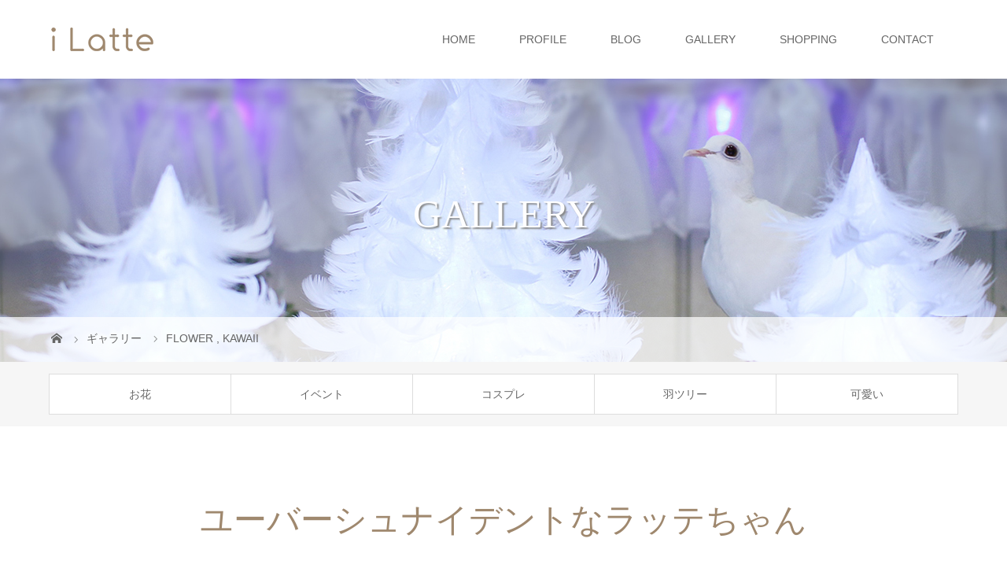

--- FILE ---
content_type: text/html; charset=UTF-8
request_url: https://i-latte.com/gallery/%e3%83%a6%e3%83%bc%e3%83%90%e3%83%bc%e3%82%b7%e3%83%a5%e3%83%8a%e3%82%a4%e3%83%87%e3%83%b3%e3%83%88%e3%81%aa%e3%83%a9%e3%83%83%e3%83%86%e3%81%a1%e3%82%83%e3%82%93-2/
body_size: 35291
content:
<!DOCTYPE html>
<html class="pc" lang="ja">
<head prefix="og: http://ogp.me/ns# fb: http://ogp.me/ns/fb#">
<meta charset="UTF-8">
<meta name="description" content="ラッテのブログ">
<meta name="viewport" content="width=device-width">
<meta property="og:type" content="article" />
<meta property="og:url" content="https://i-latte.com/gallery/%e3%83%a6%e3%83%bc%e3%83%90%e3%83%bc%e3%82%b7%e3%83%a5%e3%83%8a%e3%82%a4%e3%83%87%e3%83%b3%e3%83%88%e3%81%aa%e3%83%a9%e3%83%83%e3%83%86%e3%81%a1%e3%82%83%e3%82%93-2/">
<meta property="og:title" content="ユーバーシュナイデントなラッテちゃん" />
<meta property="og:description" content="ラッテのブログ" />
<meta property="og:site_name" content="i Latte" />
<meta property="og:image" content='https://i-latte.com/wp-content/uploads/2018/01/i_Latte1200_630.jpg'>
<meta property="og:image:secure_url" content="https://i-latte.com/wp-content/uploads/2018/01/i_Latte1200_630.jpg" /> 
<meta property="og:image:width" content="1200" /> 
<meta property="og:image:height" content="630" />
<meta property="fb:admins" content="100001032355520" />
<meta name="twitter:card" content="summary" />
<meta name="twitter:site" content="@rosarinn" />
<meta name="twitter:creator" content="@rosarinn" />
<meta name="twitter:title" content="ユーバーシュナイデントなラッテちゃん" />
<meta name="twitter:description" content="ラッテのブログ" />
<meta name="twitter:image:src" content='https://i-latte.com/wp-content/uploads/2018/01/i_Latte1200_630.jpg' />
<title>ユーバーシュナイデントなラッテちゃん | i Latte</title>
<!--[if lt IE 9]>
<script src="https://i-latte.com/wp-content/themes/story_tcd041/js/html5.js"></script>
<![endif]-->
<link rel="shortcut icon" href="https://i-latte.com/wp-content/uploads/tcd-w/i-latte_icon.png">
<meta name='robots' content='max-image-preview:large' />
	<style>img:is([sizes="auto" i], [sizes^="auto," i]) { contain-intrinsic-size: 3000px 1500px }</style>
	<link rel='dns-prefetch' href='//www.google.com' />
<link rel='stylesheet' id='wp-block-library-css' href='https://i-latte.com/wp-includes/css/dist/block-library/style.min.css?ver=6.8.3' type='text/css' media='all' />
<style id='classic-theme-styles-inline-css' type='text/css'>
/*! This file is auto-generated */
.wp-block-button__link{color:#fff;background-color:#32373c;border-radius:9999px;box-shadow:none;text-decoration:none;padding:calc(.667em + 2px) calc(1.333em + 2px);font-size:1.125em}.wp-block-file__button{background:#32373c;color:#fff;text-decoration:none}
</style>
<style id='global-styles-inline-css' type='text/css'>
:root{--wp--preset--aspect-ratio--square: 1;--wp--preset--aspect-ratio--4-3: 4/3;--wp--preset--aspect-ratio--3-4: 3/4;--wp--preset--aspect-ratio--3-2: 3/2;--wp--preset--aspect-ratio--2-3: 2/3;--wp--preset--aspect-ratio--16-9: 16/9;--wp--preset--aspect-ratio--9-16: 9/16;--wp--preset--color--black: #000000;--wp--preset--color--cyan-bluish-gray: #abb8c3;--wp--preset--color--white: #ffffff;--wp--preset--color--pale-pink: #f78da7;--wp--preset--color--vivid-red: #cf2e2e;--wp--preset--color--luminous-vivid-orange: #ff6900;--wp--preset--color--luminous-vivid-amber: #fcb900;--wp--preset--color--light-green-cyan: #7bdcb5;--wp--preset--color--vivid-green-cyan: #00d084;--wp--preset--color--pale-cyan-blue: #8ed1fc;--wp--preset--color--vivid-cyan-blue: #0693e3;--wp--preset--color--vivid-purple: #9b51e0;--wp--preset--gradient--vivid-cyan-blue-to-vivid-purple: linear-gradient(135deg,rgba(6,147,227,1) 0%,rgb(155,81,224) 100%);--wp--preset--gradient--light-green-cyan-to-vivid-green-cyan: linear-gradient(135deg,rgb(122,220,180) 0%,rgb(0,208,130) 100%);--wp--preset--gradient--luminous-vivid-amber-to-luminous-vivid-orange: linear-gradient(135deg,rgba(252,185,0,1) 0%,rgba(255,105,0,1) 100%);--wp--preset--gradient--luminous-vivid-orange-to-vivid-red: linear-gradient(135deg,rgba(255,105,0,1) 0%,rgb(207,46,46) 100%);--wp--preset--gradient--very-light-gray-to-cyan-bluish-gray: linear-gradient(135deg,rgb(238,238,238) 0%,rgb(169,184,195) 100%);--wp--preset--gradient--cool-to-warm-spectrum: linear-gradient(135deg,rgb(74,234,220) 0%,rgb(151,120,209) 20%,rgb(207,42,186) 40%,rgb(238,44,130) 60%,rgb(251,105,98) 80%,rgb(254,248,76) 100%);--wp--preset--gradient--blush-light-purple: linear-gradient(135deg,rgb(255,206,236) 0%,rgb(152,150,240) 100%);--wp--preset--gradient--blush-bordeaux: linear-gradient(135deg,rgb(254,205,165) 0%,rgb(254,45,45) 50%,rgb(107,0,62) 100%);--wp--preset--gradient--luminous-dusk: linear-gradient(135deg,rgb(255,203,112) 0%,rgb(199,81,192) 50%,rgb(65,88,208) 100%);--wp--preset--gradient--pale-ocean: linear-gradient(135deg,rgb(255,245,203) 0%,rgb(182,227,212) 50%,rgb(51,167,181) 100%);--wp--preset--gradient--electric-grass: linear-gradient(135deg,rgb(202,248,128) 0%,rgb(113,206,126) 100%);--wp--preset--gradient--midnight: linear-gradient(135deg,rgb(2,3,129) 0%,rgb(40,116,252) 100%);--wp--preset--font-size--small: 13px;--wp--preset--font-size--medium: 20px;--wp--preset--font-size--large: 36px;--wp--preset--font-size--x-large: 42px;--wp--preset--spacing--20: 0.44rem;--wp--preset--spacing--30: 0.67rem;--wp--preset--spacing--40: 1rem;--wp--preset--spacing--50: 1.5rem;--wp--preset--spacing--60: 2.25rem;--wp--preset--spacing--70: 3.38rem;--wp--preset--spacing--80: 5.06rem;--wp--preset--shadow--natural: 6px 6px 9px rgba(0, 0, 0, 0.2);--wp--preset--shadow--deep: 12px 12px 50px rgba(0, 0, 0, 0.4);--wp--preset--shadow--sharp: 6px 6px 0px rgba(0, 0, 0, 0.2);--wp--preset--shadow--outlined: 6px 6px 0px -3px rgba(255, 255, 255, 1), 6px 6px rgba(0, 0, 0, 1);--wp--preset--shadow--crisp: 6px 6px 0px rgba(0, 0, 0, 1);}:where(.is-layout-flex){gap: 0.5em;}:where(.is-layout-grid){gap: 0.5em;}body .is-layout-flex{display: flex;}.is-layout-flex{flex-wrap: wrap;align-items: center;}.is-layout-flex > :is(*, div){margin: 0;}body .is-layout-grid{display: grid;}.is-layout-grid > :is(*, div){margin: 0;}:where(.wp-block-columns.is-layout-flex){gap: 2em;}:where(.wp-block-columns.is-layout-grid){gap: 2em;}:where(.wp-block-post-template.is-layout-flex){gap: 1.25em;}:where(.wp-block-post-template.is-layout-grid){gap: 1.25em;}.has-black-color{color: var(--wp--preset--color--black) !important;}.has-cyan-bluish-gray-color{color: var(--wp--preset--color--cyan-bluish-gray) !important;}.has-white-color{color: var(--wp--preset--color--white) !important;}.has-pale-pink-color{color: var(--wp--preset--color--pale-pink) !important;}.has-vivid-red-color{color: var(--wp--preset--color--vivid-red) !important;}.has-luminous-vivid-orange-color{color: var(--wp--preset--color--luminous-vivid-orange) !important;}.has-luminous-vivid-amber-color{color: var(--wp--preset--color--luminous-vivid-amber) !important;}.has-light-green-cyan-color{color: var(--wp--preset--color--light-green-cyan) !important;}.has-vivid-green-cyan-color{color: var(--wp--preset--color--vivid-green-cyan) !important;}.has-pale-cyan-blue-color{color: var(--wp--preset--color--pale-cyan-blue) !important;}.has-vivid-cyan-blue-color{color: var(--wp--preset--color--vivid-cyan-blue) !important;}.has-vivid-purple-color{color: var(--wp--preset--color--vivid-purple) !important;}.has-black-background-color{background-color: var(--wp--preset--color--black) !important;}.has-cyan-bluish-gray-background-color{background-color: var(--wp--preset--color--cyan-bluish-gray) !important;}.has-white-background-color{background-color: var(--wp--preset--color--white) !important;}.has-pale-pink-background-color{background-color: var(--wp--preset--color--pale-pink) !important;}.has-vivid-red-background-color{background-color: var(--wp--preset--color--vivid-red) !important;}.has-luminous-vivid-orange-background-color{background-color: var(--wp--preset--color--luminous-vivid-orange) !important;}.has-luminous-vivid-amber-background-color{background-color: var(--wp--preset--color--luminous-vivid-amber) !important;}.has-light-green-cyan-background-color{background-color: var(--wp--preset--color--light-green-cyan) !important;}.has-vivid-green-cyan-background-color{background-color: var(--wp--preset--color--vivid-green-cyan) !important;}.has-pale-cyan-blue-background-color{background-color: var(--wp--preset--color--pale-cyan-blue) !important;}.has-vivid-cyan-blue-background-color{background-color: var(--wp--preset--color--vivid-cyan-blue) !important;}.has-vivid-purple-background-color{background-color: var(--wp--preset--color--vivid-purple) !important;}.has-black-border-color{border-color: var(--wp--preset--color--black) !important;}.has-cyan-bluish-gray-border-color{border-color: var(--wp--preset--color--cyan-bluish-gray) !important;}.has-white-border-color{border-color: var(--wp--preset--color--white) !important;}.has-pale-pink-border-color{border-color: var(--wp--preset--color--pale-pink) !important;}.has-vivid-red-border-color{border-color: var(--wp--preset--color--vivid-red) !important;}.has-luminous-vivid-orange-border-color{border-color: var(--wp--preset--color--luminous-vivid-orange) !important;}.has-luminous-vivid-amber-border-color{border-color: var(--wp--preset--color--luminous-vivid-amber) !important;}.has-light-green-cyan-border-color{border-color: var(--wp--preset--color--light-green-cyan) !important;}.has-vivid-green-cyan-border-color{border-color: var(--wp--preset--color--vivid-green-cyan) !important;}.has-pale-cyan-blue-border-color{border-color: var(--wp--preset--color--pale-cyan-blue) !important;}.has-vivid-cyan-blue-border-color{border-color: var(--wp--preset--color--vivid-cyan-blue) !important;}.has-vivid-purple-border-color{border-color: var(--wp--preset--color--vivid-purple) !important;}.has-vivid-cyan-blue-to-vivid-purple-gradient-background{background: var(--wp--preset--gradient--vivid-cyan-blue-to-vivid-purple) !important;}.has-light-green-cyan-to-vivid-green-cyan-gradient-background{background: var(--wp--preset--gradient--light-green-cyan-to-vivid-green-cyan) !important;}.has-luminous-vivid-amber-to-luminous-vivid-orange-gradient-background{background: var(--wp--preset--gradient--luminous-vivid-amber-to-luminous-vivid-orange) !important;}.has-luminous-vivid-orange-to-vivid-red-gradient-background{background: var(--wp--preset--gradient--luminous-vivid-orange-to-vivid-red) !important;}.has-very-light-gray-to-cyan-bluish-gray-gradient-background{background: var(--wp--preset--gradient--very-light-gray-to-cyan-bluish-gray) !important;}.has-cool-to-warm-spectrum-gradient-background{background: var(--wp--preset--gradient--cool-to-warm-spectrum) !important;}.has-blush-light-purple-gradient-background{background: var(--wp--preset--gradient--blush-light-purple) !important;}.has-blush-bordeaux-gradient-background{background: var(--wp--preset--gradient--blush-bordeaux) !important;}.has-luminous-dusk-gradient-background{background: var(--wp--preset--gradient--luminous-dusk) !important;}.has-pale-ocean-gradient-background{background: var(--wp--preset--gradient--pale-ocean) !important;}.has-electric-grass-gradient-background{background: var(--wp--preset--gradient--electric-grass) !important;}.has-midnight-gradient-background{background: var(--wp--preset--gradient--midnight) !important;}.has-small-font-size{font-size: var(--wp--preset--font-size--small) !important;}.has-medium-font-size{font-size: var(--wp--preset--font-size--medium) !important;}.has-large-font-size{font-size: var(--wp--preset--font-size--large) !important;}.has-x-large-font-size{font-size: var(--wp--preset--font-size--x-large) !important;}
:where(.wp-block-post-template.is-layout-flex){gap: 1.25em;}:where(.wp-block-post-template.is-layout-grid){gap: 1.25em;}
:where(.wp-block-columns.is-layout-flex){gap: 2em;}:where(.wp-block-columns.is-layout-grid){gap: 2em;}
:root :where(.wp-block-pullquote){font-size: 1.5em;line-height: 1.6;}
</style>
<link rel='stylesheet' id='contact-form-7-css' href='https://i-latte.com/wp-content/plugins/contact-form-7/includes/css/styles.css?ver=5.9.8' type='text/css' media='all' />
<link rel='stylesheet' id='story-slick-css' href='https://i-latte.com/wp-content/themes/story_tcd041/css/slick.css?ver=6.8.3' type='text/css' media='all' />
<link rel='stylesheet' id='story-slick-theme-css' href='https://i-latte.com/wp-content/themes/story_tcd041/css/slick-theme.css?ver=6.8.3' type='text/css' media='all' />
<link rel='stylesheet' id='story-style-css' href='https://i-latte.com/wp-content/themes/story_tcd041/style.css?ver=1.6.1' type='text/css' media='all' />
<link rel='stylesheet' id='story-responsive-css' href='https://i-latte.com/wp-content/themes/story_tcd041/responsive.css?ver=1.6.1' type='text/css' media='all' />
<link rel='stylesheet' id='story-footer-bar-css' href='https://i-latte.com/wp-content/themes/story_tcd041/css/footer-bar.css?ver=1.6.1' type='text/css' media='all' />
<script type="text/javascript" src="https://i-latte.com/wp-includes/js/jquery/jquery.min.js?ver=3.7.1" id="jquery-core-js"></script>
<script type="text/javascript" src="https://i-latte.com/wp-includes/js/jquery/jquery-migrate.min.js?ver=3.4.1" id="jquery-migrate-js"></script>
<script type="text/javascript" src="https://i-latte.com/wp-content/themes/story_tcd041/js/slick.min.js?ver=1.6.1" id="story-slick-js"></script>
<script type="text/javascript" src="https://i-latte.com/wp-content/themes/story_tcd041/js/functions.js?ver=1.6.1" id="story-script-js"></script>
<script type="text/javascript" src="https://i-latte.com/wp-content/themes/story_tcd041/js/responsive.js?ver=1.6.1" id="story-responsive-js"></script>
<link rel="https://api.w.org/" href="https://i-latte.com/wp-json/" /><link rel="EditURI" type="application/rsd+xml" title="RSD" href="https://i-latte.com/xmlrpc.php?rsd" />
<meta name="generator" content="WordPress 6.8.3" />
<link rel="canonical" href="https://i-latte.com/gallery/%e3%83%a6%e3%83%bc%e3%83%90%e3%83%bc%e3%82%b7%e3%83%a5%e3%83%8a%e3%82%a4%e3%83%87%e3%83%b3%e3%83%88%e3%81%aa%e3%83%a9%e3%83%83%e3%83%86%e3%81%a1%e3%82%83%e3%82%93-2/" />
<link rel='shortlink' href='https://i-latte.com/?p=1666' />
<link rel="alternate" title="oEmbed (JSON)" type="application/json+oembed" href="https://i-latte.com/wp-json/oembed/1.0/embed?url=https%3A%2F%2Fi-latte.com%2Fgallery%2F%25e3%2583%25a6%25e3%2583%25bc%25e3%2583%2590%25e3%2583%25bc%25e3%2582%25b7%25e3%2583%25a5%25e3%2583%258a%25e3%2582%25a4%25e3%2583%2587%25e3%2583%25b3%25e3%2583%2588%25e3%2581%25aa%25e3%2583%25a9%25e3%2583%2583%25e3%2583%2586%25e3%2581%25a1%25e3%2582%2583%25e3%2582%2593-2%2F" />
<link rel="alternate" title="oEmbed (XML)" type="text/xml+oembed" href="https://i-latte.com/wp-json/oembed/1.0/embed?url=https%3A%2F%2Fi-latte.com%2Fgallery%2F%25e3%2583%25a6%25e3%2583%25bc%25e3%2583%2590%25e3%2583%25bc%25e3%2582%25b7%25e3%2583%25a5%25e3%2583%258a%25e3%2582%25a4%25e3%2583%2587%25e3%2583%25b3%25e3%2583%2588%25e3%2581%25aa%25e3%2583%25a9%25e3%2583%2583%25e3%2583%2586%25e3%2581%25a1%25e3%2582%2583%25e3%2582%2593-2%2F&#038;format=xml" />
<style type="text/css">

</style>
<style>
.content02-button:hover, .button a:hover, .global-nav .sub-menu a:hover, .content02-button:hover, .footer-bar01, .copyright, .nav-links02-previous a, .nav-links02-next a, .pagetop a, #submit_comment:hover, .page-links a:hover, .page-links > span, .pw_form input[type="submit"]:hover, .post-password-form input[type="submit"]:hover { 
	background: #9F886E; 
}
.pb_slider .slick-prev:active, .pb_slider .slick-prev:focus, .pb_slider .slick-prev:hover {
	background: #9F886E url(https://i-latte.com/wp-content/themes/story_tcd041/pagebuilder/assets/img/slider_arrow1.png) no-repeat 23px; 
}
.pb_slider .slick-next:active, .pb_slider .slick-next:focus, .pb_slider .slick-next:hover {
	background: #9F886E url(https://i-latte.com/wp-content/themes/story_tcd041/pagebuilder/assets/img/slider_arrow2.png) no-repeat 25px 23px; 
}
#comment_textarea textarea:focus, #guest_info input:focus, #comment_textarea textarea:focus { 
	border: 1px solid #9F886E; 
}
.archive-title, .article01-title a, .article02-title a, .article03-title, .article03-category-item:hover, .article05-category-item:hover, .article04-title, .article05-title, .article06-title, .article06-category-item:hover, .column-layout01-title, .column-layout01-title, .column-layout02-title, .column-layout03-title, .column-layout04-title, .column-layout05-title, .column-layout02-title, .column-layout03-title, .column-layout04-title, .column-layout05-title, .content01-title, .content02-button, .content03-title, .content04-title, .footer-gallery-title, .global-nav a:hover,  .global-nav .current-menu-item > a, .headline-primary, .nav-links01-previous a:hover, .nav-links01-next a:hover, .post-title, .styled-post-list1-title:hover, .top-slider-content-inner:after, .breadcrumb a:hover, .article07-title, .post-category a:hover, .post-meta-box a:hover, .post-content a, .color_headline {
color: #9F886E;
}
.content02, .gallery01 .slick-arrow:hover, .global-nav .sub-menu a, .headline-bar, .nav-links02-next a:hover, .nav-links02-previous a:hover, .pagetop a:hover, .top-slider-nav li.active a, .top-slider-nav li:hover a {
background: #C5B8A8;
}
.social-nav-item a:hover:before {
color: #C5B8A8;
}
.article01-title a:hover, .article02-title a:hover, .article03 a:hover .article03-title, .article04 a:hover .article04-title, .article07 a:hover .article07-title, .post-content a:hover, .headline-link:hover {
	color: #73604A;
}
@media only screen and (max-width: 991px) {
	.copyright {
		background: #9F886E;
	}
}
@media only screen and (max-width: 1200px) {
	.global-nav a, .global-nav a:hover {
		background: #C5B8A8;
	}
	.global-nav .sub-menu a {
		background: #9F886E;
	}
}
.headline-font-type {
font-family: "Times New Roman", "游明朝", "Yu Mincho", "游明朝体", "YuMincho", "ヒラギノ明朝 Pro W3", "Hiragino Mincho Pro", "HiraMinProN-W3", "HGS明朝E", "ＭＳ Ｐ明朝", "MS PMincho", serif; font-weight: 500;
}
a:hover .thumbnail01 img, .thumbnail01 img:hover {
	-moz-transform: scale(1.4); -ms-transform: scale(1.4); -o-transform: scale(1.4); -webkit-transform: scale(1.4); transform: scale(1.4); }
.global-nav > ul > li > a {
color: #666666;
}
.article06 a:hover:before {
background: rgba(255, 255, 255, 0.9);
}
.footer-nav-wrapper:before {
background-color: rgba(159, 136, 110, 0.8);
}
</style>
</head>
<body class="wp-singular gallery-template-default single single-gallery postid-1666 wp-theme-story_tcd041 font-type1">
<header class="header">
	<div class="header-bar " style="background-color: #FFFFFF; color: #666666;">
		<div class="header-bar-inner inner">
			<div class="logo logo-image"><a href="https://i-latte.com/" data-label="i Latte"><img class="h_logo" src="https://i-latte.com/wp-content/uploads/2018/01/iLatte_logo_30.png" alt="i Latte"></a></div>
			<a href="#" id="global-nav-button" class="global-nav-button"></a>
			<nav id="global-nav" class="global-nav"><ul id="menu-%e3%82%b0%e3%83%ad%e3%83%bc%e3%83%90%e3%83%ab%e3%83%a1%e3%83%8b%e3%83%a5%e3%83%bc" class="menu"><li id="menu-item-13" class="menu-item menu-item-type-post_type menu-item-object-page menu-item-home menu-item-13"><a href="https://i-latte.com/"><span></span>HOME</a></li>
<li id="menu-item-30" class="menu-item menu-item-type-post_type menu-item-object-page menu-item-30"><a href="https://i-latte.com/profile/"><span></span>PROFILE</a></li>
<li id="menu-item-12" class="menu-item menu-item-type-post_type menu-item-object-page current_page_parent menu-item-has-children menu-item-12"><a href="https://i-latte.com/blog/"><span></span>BLOG</a>
<ul class="sub-menu">
	<li id="menu-item-139" class="menu-item menu-item-type-taxonomy menu-item-object-category menu-item-139"><a href="https://i-latte.com/category/flower/"><span></span>FLOWER</a></li>
	<li id="menu-item-138" class="menu-item menu-item-type-taxonomy menu-item-object-category menu-item-138"><a href="https://i-latte.com/category/feathertree/"><span></span>FeatherTree</a></li>
	<li id="menu-item-137" class="menu-item menu-item-type-taxonomy menu-item-object-category menu-item-137"><a href="https://i-latte.com/category/event/"><span></span>EVENT</a></li>
	<li id="menu-item-136" class="menu-item menu-item-type-taxonomy menu-item-object-category menu-item-136"><a href="https://i-latte.com/category/cosplay/"><span></span>COSPLAY</a></li>
	<li id="menu-item-167" class="menu-item menu-item-type-taxonomy menu-item-object-category menu-item-167"><a href="https://i-latte.com/category/kawaii/"><span></span>KAWAII</a></li>
</ul>
</li>
<li id="menu-item-22" class="menu-item menu-item-type-post_type menu-item-object-page menu-item-has-children menu-item-22"><a href="https://i-latte.com/gallery/"><span></span>GALLERY</a>
<ul class="sub-menu">
	<li id="menu-item-144" class="menu-item menu-item-type-taxonomy menu-item-object-gallery_category current-gallery-ancestor current-menu-parent current-gallery-parent menu-item-144"><a href="https://i-latte.com/gallery_category/flower/"><span></span>FLOWER</a></li>
	<li id="menu-item-143" class="menu-item menu-item-type-taxonomy menu-item-object-gallery_category menu-item-143"><a href="https://i-latte.com/gallery_category/feathertree/"><span></span>FeatherTree</a></li>
	<li id="menu-item-142" class="menu-item menu-item-type-taxonomy menu-item-object-gallery_category menu-item-142"><a href="https://i-latte.com/gallery_category/event/"><span></span>EVENT</a></li>
	<li id="menu-item-141" class="menu-item menu-item-type-taxonomy menu-item-object-gallery_category menu-item-141"><a href="https://i-latte.com/gallery_category/cosplay/"><span></span>COSPLAY</a></li>
	<li id="menu-item-172" class="menu-item menu-item-type-taxonomy menu-item-object-gallery_category current-gallery-ancestor current-menu-parent current-gallery-parent menu-item-172"><a href="https://i-latte.com/gallery_category/kawaii/"><span></span>KAWAII</a></li>
</ul>
</li>
<li id="menu-item-36" class="menu-item menu-item-type-post_type menu-item-object-page menu-item-36"><a href="https://i-latte.com/shopping/"><span></span>SHOPPING</a></li>
<li id="menu-item-19" class="menu-item menu-item-type-post_type menu-item-object-page current-gallery-parent menu-item-19"><a href="https://i-latte.com/contact/"><span></span>CONTACT</a></li>
</ul></nav>		</div>
	</div>
	<div class="signage" style="background-image: url(https://i-latte.com/wp-content/uploads/2018/01/latteWhite_1450_360.jpg);">
		<div class="signage-content" style="text-shadow: 2px 2px 2px #888888">
			<h1 class="signage-title headline-font-type" style="color: #FFFFFF; font-size: 50px;">GALLERY</h1>
			<p class="signage-title-sub" style="color: #FFFFFF; font-size: 16px;"></p>
		</div>
	</div>
	<div class="breadcrumb-wrapper">
		<ul class="breadcrumb inner" itemscope itemtype="http://schema.org/BreadcrumbList">
			<li class="home" itemprop="itemListElement" itemscope itemtype="http://schema.org/ListItem">
				<a href="https://i-latte.com/" itemprop="item">
					<span itemprop="name">HOME</span>
				</a>
				<meta itemprop="position" content="1" />
			</li>
						<li itemprop="itemListElement" itemscope itemtype="http://schema.org/ListItem">
				<a href="https://i-latte.com/gallery/" itemprop="item"><span itemprop="name">ギャラリー</span></a>
				<meta itemprop="position" content="2" />
			</li>
						<li itemprop="itemListElement" itemscope itemtype="http://schema.org/ListItem">
							<a href="https://i-latte.com/gallery_category/flower/" itemprop="item">
					<span itemprop="name">FLOWER</span>
				</a>
			, 				<a href="https://i-latte.com/gallery_category/kawaii/" itemprop="item">
					<span itemprop="name">KAWAII</span>
				</a>
							<meta itemprop="position" content="3" />
			</li>
								</ul>
	</div>
</header>
<div class="main">
	<div class="gallery-category">
<ul id="menu-%e3%82%ae%e3%83%a3%e3%83%a9%e3%83%aa%e3%83%bc%e3%82%ab%e3%83%86%e3%82%b4%e3%83%aa%e3%83%bc" class="tab clearfix"><li id="menu-item-57" class="menu-item menu-item-type-taxonomy menu-item-object-gallery_category current-gallery-ancestor current-menu-parent current-gallery-parent menu-item-57"><a href="https://i-latte.com/gallery_category/flower/">お花</a></li>
<li id="menu-item-56" class="menu-item menu-item-type-taxonomy menu-item-object-gallery_category menu-item-56"><a href="https://i-latte.com/gallery_category/event/">イベント</a></li>
<li id="menu-item-55" class="menu-item menu-item-type-taxonomy menu-item-object-gallery_category menu-item-55"><a href="https://i-latte.com/gallery_category/cosplay/">コスプレ</a></li>
<li id="menu-item-61" class="menu-item menu-item-type-taxonomy menu-item-object-gallery_category menu-item-61"><a href="https://i-latte.com/gallery_category/feathertree/">羽ツリー</a></li>
<li id="menu-item-169" class="menu-item menu-item-type-taxonomy menu-item-object-gallery_category current-gallery-ancestor current-menu-parent current-gallery-parent menu-item-169"><a href="https://i-latte.com/gallery_category/kawaii/">可愛い</a></li>
</ul>	</div>
	<div class="inner">
		<div class="post-header">
			<h1 class="post-title headline-font-type" style="font-size: 42px;">ユーバーシュナイデントなラッテちゃん</h1>
		</div>
			<div class="gallery">
			<div class="gallery01">
				<div class="gallery01-item">
					<div class="gallery01-item-inner">
						<img src="https://i-latte.com/wp-content/uploads/2018/09/ユーバーシュナイデントとラッテ1.jpg" alt="">
					</div>
				</div>
				<div class="gallery01-item">
					<div class="gallery01-item-inner">
						<img src="https://i-latte.com/wp-content/uploads/2018/09/ユーバーシュナイデントとラッテ2.jpg" alt="">
					</div>
				</div>
				<div class="gallery01-item">
					<div class="gallery01-item-inner">
						<img src="https://i-latte.com/wp-content/uploads/2018/09/ラッテとスターチス.jpg" alt="">
					</div>
				</div>
			</div>
			<div class="gallery02">
				<div class="gallery02-item"><img src="https://i-latte.com/wp-content/uploads/2018/09/ユーバーシュナイデントとラッテ1.jpg" alt=""></div>
				<div class="gallery02-item"><img src="https://i-latte.com/wp-content/uploads/2018/09/ユーバーシュナイデントとラッテ2.jpg" alt=""></div>
				<div class="gallery02-item"><img src="https://i-latte.com/wp-content/uploads/2018/09/ラッテとスターチス.jpg" alt=""></div>
			</div>
		</div>
		<ul class="nav-links02 clearfix">
			<li class="nav-links02-previous"><a href="https://i-latte.com/gallery/%e3%83%a9%e3%82%b8%e3%82%a8%e3%83%bc%e3%82%b7%e3%83%a7%e3%83%b3%e3%81%aa%e3%83%a9%e3%83%83%e3%83%86%e3%81%a1%e3%82%83%e3%82%93/">PREV</a></li>
			<li class="nav-links02-next"><a href="https://i-latte.com/gallery/%e9%ab%98%e8%b2%b4%e3%81%aa%ef%bc%9f%e3%83%a9%e3%83%83%e3%83%86%e3%81%a1%e3%82%83%e3%82%93/">NEXT</a></li>
		</ul>
	</div>
</div>
<footer class="footer">
	<section class="footer-gallery">
		<h2 class="footer-gallery-title headline-font-type" style="font-size: 40px;">GALLERY</h2>
		<div class="footer-gallery-slider">
		<article class="article06">
			<a href="https://i-latte.com/gallery/%e3%81%8a%e8%8a%b1%e8%a6%8b%e3%83%a9%e3%83%83%e3%83%86%e3%81%a1%e3%82%83%e3%82%93/">
				<img class="article06-thumbnail" src="https://i-latte.com/wp-content/uploads/2025/01/お花見ラッテちゃん-728x504.jpg" alt="">
				<div class="article06-content">
					<h3 class="article06-title headline-font-type">お花見ラッテちゃん</h3>
									</div>
			</a>
		</article>
		<article class="article06">
			<a href="https://i-latte.com/gallery/%e3%83%a9%e3%83%83%e3%83%86%e3%81%a1%e3%82%83%e3%82%93%e4%bb%8a%e6%97%a5%e3%82%82%e3%81%82%e3%82%8a%e3%81%8c%e3%81%a8%e3%81%86/">
				<img class="article06-thumbnail" src="https://i-latte.com/wp-content/uploads/2025/01/ラッテ20250113-728x504.jpg" alt="">
				<div class="article06-content">
					<h3 class="article06-title headline-font-type">ラッテちゃん今日もありがとう</h3>
									</div>
			</a>
		</article>
		<article class="article06">
			<a href="https://i-latte.com/gallery/%e3%81%8a%e3%81%a1%e3%82%8a%e3%83%a2%e3%83%95%e3%83%a2%e3%83%95%e3%81%aa%e3%83%a9%e3%83%83%e3%83%86%e3%81%a1%e3%82%83%e3%82%93/">
				<img class="article06-thumbnail" src="https://i-latte.com/wp-content/uploads/2018/03/おちりもふもふラッテ-728x504.jpg" alt="">
				<div class="article06-content">
					<h3 class="article06-title headline-font-type">おちりモフモフなラッテちゃん</h3>
									</div>
			</a>
		</article>
		<article class="article06">
			<a href="https://i-latte.com/gallery/%e5%a4%a9%e4%bd%bf%e3%81%8c%e3%82%b9%e3%83%88%e3%83%bc%e3%83%96%e3%81%ab%e3%81%82%e3%81%9f%e3%81%a3%e3%81%a6%e3%81%9f/">
				<img class="article06-thumbnail" src="https://i-latte.com/wp-content/uploads/2018/03/ストーブに当たるラッテちゃん-728x504.jpg" alt="">
				<div class="article06-content">
					<h3 class="article06-title headline-font-type">天使がストーブにあたってた</h3>
									</div>
			</a>
		</article>
		<article class="article06">
			<a href="https://i-latte.com/gallery/%e3%83%8f%e3%83%bc%e3%83%88%e3%81%ab%e3%81%aa%e3%81%a3%e3%81%9f%e3%83%a9%e3%83%83%e3%83%86%e3%81%a1%e3%82%83%e3%82%93/">
				<img class="article06-thumbnail" src="https://i-latte.com/wp-content/uploads/2019/03/ハートになったラッテちゃん-728x504.jpg" alt="">
				<div class="article06-content">
					<h3 class="article06-title headline-font-type">ハートになったラッテちゃん</h3>
									</div>
			</a>
		</article>
		<article class="article06">
			<a href="https://i-latte.com/gallery/%e6%b0%b4%e6%b5%b4%e3%81%b3%e3%81%97%e3%81%9f%e3%83%a9%e3%83%83%e3%83%86%e3%81%a1%e3%82%83%e3%82%93/">
				<img class="article06-thumbnail" src="https://i-latte.com/wp-content/uploads/2018/03/水浴びラッテ-728x504.jpg" alt="">
				<div class="article06-content">
					<h3 class="article06-title headline-font-type">水浴びしたラッテちゃん</h3>
									</div>
			</a>
		</article>
		<article class="article06">
			<a href="https://i-latte.com/gallery/%e4%bf%9d%e8%ad%b7%e8%89%b2%e3%81%aa%e3%83%a9%e3%83%83%e3%83%86%e3%81%a1%e3%82%83%e3%82%93/">
				<img class="article06-thumbnail" src="https://i-latte.com/wp-content/uploads/2023/02/保護色なラッテちゃん-728x504.jpg" alt="">
				<div class="article06-content">
					<h3 class="article06-title headline-font-type">保護色なラッテちゃん</h3>
									</div>
			</a>
		</article>
		<article class="article06">
			<a href="https://i-latte.com/gallery/%e3%82%88%e3%81%a1%e3%82%88%e3%81%a1%e3%83%a9%e3%83%83%e3%83%86%e3%81%a1%e3%82%83%e3%82%93/">
				<img class="article06-thumbnail" src="https://i-latte.com/wp-content/uploads/2018/03/よちよちラッテちゃん-728x504.jpg" alt="">
				<div class="article06-content">
					<h3 class="article06-title headline-font-type">よちよちラッテちゃん</h3>
									</div>
			</a>
		</article>
		<article class="article06">
			<a href="https://i-latte.com/gallery/%e3%81%8a%e8%8a%b1%e3%81%ab%e4%b9%97%e3%82%8a%e3%81%ab%e6%9d%a5%e3%81%9f%e3%83%a9%e3%83%83%e3%83%86%e3%81%a1%e3%82%83%e3%82%93/">
				<img class="article06-thumbnail" src="https://i-latte.com/wp-content/uploads/2020/10/お花に乗りに来たラッテちゃん-728x504.jpg" alt="">
				<div class="article06-content">
					<h3 class="article06-title headline-font-type">お花に乗りに来たラッテちゃん</h3>
									</div>
			</a>
		</article>
		<article class="article06">
			<a href="https://i-latte.com/gallery/%e3%83%a9%e3%83%83%e3%83%86%e3%81%a1%e3%82%83%e3%82%93%e3%81%ae%e6%93%ac%e6%85%8b%e3%82%b7%e3%83%aa%e3%83%bc%e3%82%ba/">
				<img class="article06-thumbnail" src="https://i-latte.com/wp-content/uploads/2020/01/擬態ラッテ-728x504.png" alt="">
				<div class="article06-content">
					<h3 class="article06-title headline-font-type">ラッテちゃんの擬態シリーズ</h3>
									</div>
			</a>
		</article>
		<article class="article06">
			<a href="https://i-latte.com/gallery/%e3%82%b7%e3%83%a3%e3%83%b3%e3%83%87%e3%83%aa%e3%82%a2%e3%81%a7%e5%af%9b%e3%81%90%e3%83%a9%e3%83%83%e3%83%86%e3%81%a1%e3%82%83%e3%82%93/">
				<img class="article06-thumbnail" src="https://i-latte.com/wp-content/uploads/2023/12/ラッテのシャンデリア光-728x504.jpg" alt="">
				<div class="article06-content">
					<h3 class="article06-title headline-font-type">シャンデリアで寛ぐラッテちゃん</h3>
									</div>
			</a>
		</article>
		<article class="article06">
			<a href="https://i-latte.com/gallery/%e3%83%aa%e3%83%83%e3%83%81%e3%81%aa%e3%83%a9%e3%83%83%e3%83%86%e3%81%a1%e3%82%83%e3%82%93/">
				<img class="article06-thumbnail" src="https://i-latte.com/wp-content/uploads/2019/09/ラッテリッチ-728x504.jpg" alt="">
				<div class="article06-content">
					<h3 class="article06-title headline-font-type">リッチなラッテちゃん</h3>
									</div>
			</a>
		</article>
		<article class="article06">
			<a href="https://i-latte.com/gallery/%e3%83%a9%e3%83%83%e3%83%86%e3%81%a1%e3%82%83%e3%82%93%e3%81%a8%e7%ae%b1/">
				<img class="article06-thumbnail" src="https://i-latte.com/wp-content/uploads/2025/11/ラッテとミッフィー箱-728x504.jpg" alt="">
				<div class="article06-content">
					<h3 class="article06-title headline-font-type">ラッテちゃんと箱</h3>
									</div>
			</a>
		</article>
		<article class="article06">
			<a href="https://i-latte.com/gallery/%e3%81%8b%e3%81%99%e3%81%bf%e8%8d%89%e3%82%92%e3%81%8f%e3%82%8c%e3%81%9f%e3%83%a9%e3%83%83%e3%83%86%e3%81%a1%e3%82%83%e3%82%93/">
				<img class="article06-thumbnail" src="https://i-latte.com/wp-content/uploads/2019/05/かすみ草をくれたラッテちゃん-728x504.jpg" alt="">
				<div class="article06-content">
					<h3 class="article06-title headline-font-type">かすみ草をくれたラッテちゃん</h3>
									</div>
			</a>
		</article>
		<article class="article06">
			<a href="https://i-latte.com/gallery/%e5%a4%a7%e6%99%a6%e6%97%a5%e3%81%ae%e3%83%a9%e3%83%83%e3%83%86%e3%81%a1%e3%82%83%e3%82%93-3/">
				<img class="article06-thumbnail" src="https://i-latte.com/wp-content/uploads/2025/12/2025年末のラッテちゃん-728x504.jpg" alt="">
				<div class="article06-content">
					<h3 class="article06-title headline-font-type">大晦日のラッテちゃん</h3>
									</div>
			</a>
		</article>
		<article class="article06">
			<a href="https://i-latte.com/gallery/%e3%82%ac%e3%83%bc%e3%83%99%e3%83%a9%e3%81%a1%e3%82%83%e3%82%93%e3%81%a8%ef%bc%92%e3%82%b7%e3%83%a7%e3%83%83%e3%83%88/">
				<img class="article06-thumbnail" src="https://i-latte.com/wp-content/uploads/2020/11/ガーベラと２ショット-728x504.jpg" alt="">
				<div class="article06-content">
					<h3 class="article06-title headline-font-type">ガーベラちゃんと２ショット</h3>
									</div>
			</a>
		</article>
		<article class="article06">
			<a href="https://i-latte.com/gallery/%e3%83%a9%e3%83%83%e3%83%86%e3%81%a1%e3%82%83%e3%82%93%e3%81%a8%e3%82%b9%e3%82%a4%e3%83%bc%e3%83%88%e3%83%94%e3%83%bc/">
				<img class="article06-thumbnail" src="https://i-latte.com/wp-content/uploads/2024/02/ラッテとスイートピー-728x504.jpg" alt="">
				<div class="article06-content">
					<h3 class="article06-title headline-font-type">ラッテちゃんとスイートピー</h3>
									</div>
			</a>
		</article>
		<article class="article06">
			<a href="https://i-latte.com/gallery/%e3%81%8a%e6%8e%a7%e3%81%88%e3%81%aa%e3%81%99%e3%81%a3%e3%81%a6%e3%81%aa%e3%83%a9%e3%83%83%e3%83%86%e3%81%a1%e3%82%83%e3%82%93/">
				<img class="article06-thumbnail" src="https://i-latte.com/wp-content/uploads/2019/02/お控えなすってラッテ-728x504.jpg" alt="">
				<div class="article06-content">
					<h3 class="article06-title headline-font-type">お控えなすってなラッテちゃん</h3>
									</div>
			</a>
		</article>
		<article class="article06">
			<a href="https://i-latte.com/gallery/%e3%82%b5%e3%83%b3%e3%82%bf%e3%83%a9%e3%83%83%e3%83%86%e3%81%a8%e5%88%9d%e9%9b%aa%e3%83%84%e3%83%aa%e3%83%bc/">
				<img class="article06-thumbnail" src="https://i-latte.com/wp-content/uploads/2018/12/サンタラッテと初雪ツリー-728x504.jpg" alt="">
				<div class="article06-content">
					<h3 class="article06-title headline-font-type">サンタラッテと初雪ツリー</h3>
									</div>
			</a>
		</article>
		<article class="article06">
			<a href="https://i-latte.com/gallery/%e3%83%a9%e3%83%83%e3%83%86%e3%81%a8%e3%81%b2%e3%82%88%e3%81%93%e3%81%a1%e3%82%83%e3%82%93/">
				<img class="article06-thumbnail" src="https://i-latte.com/wp-content/uploads/2018/04/ラッテちゃんとひよこ-728x504.jpg" alt="">
				<div class="article06-content">
					<h3 class="article06-title headline-font-type">ラッテとひよこちゃん</h3>
									</div>
			</a>
		</article>
		<article class="article06">
			<a href="https://i-latte.com/gallery/%e6%b3%a2%e4%b9%97%e3%82%8a%e3%83%a9%e3%83%83%e3%83%86%e3%81%a1%e3%82%83%e3%82%93/">
				<img class="article06-thumbnail" src="https://i-latte.com/wp-content/uploads/2019/07/波乗りラッテちゃん-728x504.png" alt="">
				<div class="article06-content">
					<h3 class="article06-title headline-font-type">波乗りラッテちゃん</h3>
									</div>
			</a>
		</article>
		<article class="article06">
			<a href="https://i-latte.com/gallery/%e6%a5%bd%e5%99%a8%e3%81%ae%e6%97%a5%e3%81%ae%e3%83%a9%e3%83%83%e3%83%86%e3%81%a1%e3%82%83%e3%82%93/">
				<img class="article06-thumbnail" src="https://i-latte.com/wp-content/uploads/2018/06/楽器の日のラッテとハープ-728x504.jpg" alt="">
				<div class="article06-content">
					<h3 class="article06-title headline-font-type">楽器の日のラッテちゃん</h3>
									</div>
			</a>
		</article>
		<article class="article06">
			<a href="https://i-latte.com/gallery/%e3%82%aa%e3%82%a6%e3%83%a0%e3%81%a8%e3%82%a4%e3%83%b3%e3%82%b3%e3%81%ae%e6%97%a5%e3%81%ae%e3%83%a9%e3%83%83%e3%83%86%e3%81%a1%e3%82%83%e3%82%93/">
				<img class="article06-thumbnail" src="https://i-latte.com/wp-content/uploads/2024/06/インコオウムデーのラッテちゃん-728x504.jpg" alt="">
				<div class="article06-content">
					<h3 class="article06-title headline-font-type">オウムとインコの日のラッテちゃん</h3>
									</div>
			</a>
		</article>
		<article class="article06">
			<a href="https://i-latte.com/gallery/%e3%83%81%e3%83%a5%e3%83%bc%e3%83%ab%e3%83%9d%e3%83%bc%e3%83%81%e3%81%a8%e3%83%a9%e3%83%83%e3%83%86%e3%81%a1%e3%82%83%e3%82%93/">
				<img class="article06-thumbnail" src="https://i-latte.com/wp-content/uploads/2023/05/チュールポーチとラッテちゃん-728x504.jpg" alt="">
				<div class="article06-content">
					<h3 class="article06-title headline-font-type">チュールポーチとラッテちゃん</h3>
									</div>
			</a>
		</article>
		<article class="article06">
			<a href="https://i-latte.com/gallery/%e3%81%93%e3%81%ae%e5%86%ac%e3%81%ae%e3%83%a2%e3%83%bc%e3%83%89%e3%81%aa%e3%83%a9%e3%83%83%e3%83%86%e3%81%a1%e3%82%83%e3%82%93/">
				<img class="article06-thumbnail" src="https://i-latte.com/wp-content/uploads/2018/02/チョコを被ったラッテ-728x504.jpg" alt="">
				<div class="article06-content">
					<h3 class="article06-title headline-font-type">この冬のモードなラッテちゃん</h3>
									</div>
			</a>
		</article>
		<article class="article06">
			<a href="https://i-latte.com/gallery/%e3%83%a9%e3%83%83%e3%83%86%e3%81%a1%e3%82%83%e3%82%93%e3%81%ae%e4%b8%80%e7%99%ba%e8%8a%b8/">
				<img class="article06-thumbnail" src="https://i-latte.com/wp-content/uploads/2022/12/グリコなラッテちゃん-728x504.jpg" alt="">
				<div class="article06-content">
					<h3 class="article06-title headline-font-type">ラッテちゃんの一発芸</h3>
									</div>
			</a>
		</article>
		<article class="article06">
			<a href="https://i-latte.com/gallery/%e3%83%90%e3%83%a9%e3%81%ae%e9%a6%99%e3%82%8a%e3%81%a8%e3%83%a9%e3%83%83%e3%83%86%e3%81%a1%e3%82%83%e3%82%93/">
				<img class="article06-thumbnail" src="https://i-latte.com/wp-content/uploads/2020/12/バラの香りとラッテちゃん-728x504.jpg" alt="">
				<div class="article06-content">
					<h3 class="article06-title headline-font-type">バラの香りとラッテちゃん</h3>
									</div>
			</a>
		</article>
		<article class="article06">
			<a href="https://i-latte.com/gallery/%e5%af%9b%e3%81%84%e3%81%a7%e3%82%8b%e3%83%a9%e3%83%83%e3%83%86%e3%81%a1%e3%82%83%e3%82%93/">
				<img class="article06-thumbnail" src="https://i-latte.com/wp-content/uploads/2019/10/上でおねんねラッテちゃん-728x504.jpg" alt="">
				<div class="article06-content">
					<h3 class="article06-title headline-font-type">寛いでるラッテちゃん</h3>
									</div>
			</a>
		</article>
		<article class="article06">
			<a href="https://i-latte.com/gallery/%e9%ab%98%e3%81%84%e3%81%a8%e3%81%93%e3%82%8d%e3%81%8c%e5%a5%bd%e3%81%8d%e3%81%aa%e3%83%a9%e3%83%83%e3%83%86%e3%81%a1%e3%82%83%e3%82%93/">
				<img class="article06-thumbnail" src="https://i-latte.com/wp-content/uploads/2018/07/高い所が好きなラッテちゃん-688x504.jpg" alt="">
				<div class="article06-content">
					<h3 class="article06-title headline-font-type">高いところが好きなラッテちゃん</h3>
									</div>
			</a>
		</article>
		<article class="article06">
			<a href="https://i-latte.com/gallery/%e3%82%b7%e3%83%a3%e3%83%b3%e3%83%87%e3%83%aa%e3%82%a2%e3%81%ae%e4%b8%8a%e3%81%ae%e3%83%a9%e3%83%83%e3%83%86%e3%81%a1%e3%82%83%e3%82%93%e3%80%82/">
				<img class="article06-thumbnail" src="https://i-latte.com/wp-content/uploads/2018/01/ラッテシャンデリア-728x504.jpg" alt="">
				<div class="article06-content">
					<h3 class="article06-title headline-font-type">シャンデリアの上のラッテちゃん。</h3>
									</div>
			</a>
		</article>
		<article class="article06">
			<a href="https://i-latte.com/gallery/%e9%a0%ad%e3%83%8f%e3%82%b2%e3%83%8f%e3%82%b2%e3%81%ae%e3%83%a9%e3%83%83%e3%83%86%e3%81%a1%e3%82%83%e3%82%93/">
				<img class="article06-thumbnail" src="https://i-latte.com/wp-content/uploads/2020/09/頭ハゲハゲラッテちゃん-728x504.jpg" alt="">
				<div class="article06-content">
					<h3 class="article06-title headline-font-type">頭ハゲハゲのラッテちゃん</h3>
									</div>
			</a>
		</article>
		<article class="article06">
			<a href="https://i-latte.com/gallery/%e3%83%a9%e3%83%83%e3%83%86%e3%81%a1%e3%82%83%e3%82%93%e3%81%a8%e9%bb%84%e8%89%b2%e3%81%84%e3%81%8a%e8%8a%b1/">
				<img class="article06-thumbnail" src="https://i-latte.com/wp-content/uploads/2025/04/黄色い花とラッテ-728x504.jpg" alt="">
				<div class="article06-content">
					<h3 class="article06-title headline-font-type">ラッテちゃんと黄色いお花</h3>
									</div>
			</a>
		</article>
		<article class="article06">
			<a href="https://i-latte.com/gallery/%e3%81%8a%e7%a9%ba%e3%82%92%e9%a3%9b%e3%81%b6%e7%b7%b4%e7%bf%92%e3%82%92%e3%81%99%e3%82%8b%e3%83%a9%e3%83%83%e3%83%86%e3%81%a1%e3%82%83%e3%82%93/">
				<img class="article06-thumbnail" src="https://i-latte.com/wp-content/uploads/2018/03/お空を飛ぶ練習をするラッテちゃん-728x504.jpg" alt="">
				<div class="article06-content">
					<h3 class="article06-title headline-font-type">お空を飛ぶ練習をするラッテちゃん</h3>
									</div>
			</a>
		</article>
		<article class="article06">
			<a href="https://i-latte.com/gallery/%e3%83%a9%e3%83%83%e3%83%86%e3%81%a1%e3%82%83%e3%82%93%e6%b7%b1%e5%a4%9c%e3%81%ae%e7%be%bd%e7%b9%95%e3%81%84/">
				<img class="article06-thumbnail" src="https://i-latte.com/wp-content/uploads/2018/11/ラッテちゃん深夜の羽繕い-707x504.png" alt="">
				<div class="article06-content">
					<h3 class="article06-title headline-font-type">ラッテちゃん深夜の羽繕い</h3>
									</div>
			</a>
		</article>
		<article class="article06">
			<a href="https://i-latte.com/gallery/%e9%80%b1%e6%9c%ab%e3%81%ae%e3%83%a9%e3%83%83%e3%83%86%e3%81%a1%e3%82%83%e3%82%93-8/">
				<img class="article06-thumbnail" src="https://i-latte.com/wp-content/uploads/2024/08/ラッテ20240803-728x504.jpg" alt="">
				<div class="article06-content">
					<h3 class="article06-title headline-font-type">週末のラッテちゃん</h3>
									</div>
			</a>
		</article>
		<article class="article06">
			<a href="https://i-latte.com/gallery/%e8%8a%b1%e5%ab%81%e3%81%bf%e3%81%9f%e3%81%84%e3%81%aa%e3%83%a9%e3%83%83%e3%83%86%e3%81%a1%e3%82%83%e3%82%93/">
				<img class="article06-thumbnail" src="https://i-latte.com/wp-content/uploads/2018/11/グラマラスブーケとラッテちゃん正方形-728x504.jpg" alt="">
				<div class="article06-content">
					<h3 class="article06-title headline-font-type">花嫁みたいなラッテちゃん</h3>
									</div>
			</a>
		</article>
		<article class="article06">
			<a href="https://i-latte.com/gallery/%e3%83%88%e3%83%a9%e3%83%b3%e3%83%97%e5%8c%96%e3%81%97%e3%81%9f%e3%83%a9%e3%83%83%e3%83%86%e3%81%a1%e3%82%83%e3%82%93/">
				<img class="article06-thumbnail" src="https://i-latte.com/wp-content/uploads/2018/07/ドアの番人ラッテ1-728x504.jpg" alt="">
				<div class="article06-content">
					<h3 class="article06-title headline-font-type">トランプ化したラッテちゃん</h3>
									</div>
			</a>
		</article>
		<article class="article06">
			<a href="https://i-latte.com/gallery/%e7%be%bd%e7%94%9f%e7%b5%90%e5%bc%a6%e9%81%b8%e6%89%8b%e3%81%ae%e6%bc%94%e6%8a%80%e3%81%ab%e8%a6%8b%e6%83%9a%e3%82%8c%e3%82%8b%e3%83%a9%e3%83%83%e3%83%86%e3%81%a1%e3%82%83%e3%82%93/">
				<img class="article06-thumbnail" src="https://i-latte.com/wp-content/uploads/2018/02/羽生選手とラッテちゃん-728x504.jpg" alt="">
				<div class="article06-content">
					<h3 class="article06-title headline-font-type">羽生結弦選手の演技に見惚れるラッテちゃん</h3>
									</div>
			</a>
		</article>
		<article class="article06">
			<a href="https://i-latte.com/gallery/%e3%82%ac%e3%83%bc%e3%83%a9%e3%83%b3%e3%83%89%e5%a4%a7%e5%a5%bd%e3%81%8d%e3%81%aa%e3%83%a9%e3%83%83%e3%83%86%e3%81%a1%e3%82%83%e3%82%93/">
				<img class="article06-thumbnail" src="https://i-latte.com/wp-content/uploads/2020/07/ガーランド大好きなラッテちゃん-728x504.jpg" alt="">
				<div class="article06-content">
					<h3 class="article06-title headline-font-type">ガーランド大好きなラッテちゃん</h3>
									</div>
			</a>
		</article>
		<article class="article06">
			<a href="https://i-latte.com/gallery/%e3%83%a9%e3%83%83%e3%83%86%e3%81%a1%e3%82%83%e3%82%93%e3%81%ae%e3%81%98%e3%82%83%e3%82%93%e3%81%91%e3%82%93/">
				<img class="article06-thumbnail" src="https://i-latte.com/wp-content/uploads/2018/03/じゃんけんパーなラッテちゃん-728x504.jpg" alt="">
				<div class="article06-content">
					<h3 class="article06-title headline-font-type">ラッテちゃんのじゃんけん</h3>
									</div>
			</a>
		</article>
		<article class="article06">
			<a href="https://i-latte.com/gallery/%e3%83%a9%e3%83%83%e3%83%86%e3%81%a1%e3%82%83%e3%82%93%e3%81%ae%e3%82%b9%e3%82%b5%e3%83%bc/">
				<img class="article06-thumbnail" src="https://i-latte.com/wp-content/uploads/2018/07/ひまわりとラッテちゃん-728x504.jpg" alt="">
				<div class="article06-content">
					<h3 class="article06-title headline-font-type">ラッテちゃんのスサー</h3>
									</div>
			</a>
		</article>
		<article class="article06">
			<a href="https://i-latte.com/gallery/%e3%81%86%e3%81%95%e3%81%8e%e8%b7%b3%e3%81%b3%e3%81%ae%e7%b7%b4%e7%bf%92%e3%82%92%e3%81%99%e3%82%8b%e3%83%a9%e3%83%83%e3%83%86%e3%81%a1%e3%82%83%e3%82%93/">
				<img class="article06-thumbnail" src="https://i-latte.com/wp-content/uploads/2023/12/ミッフィーちゃんとラッテちゃん-728x504.jpg" alt="">
				<div class="article06-content">
					<h3 class="article06-title headline-font-type">うさぎ跳びの練習をするラッテちゃん</h3>
									</div>
			</a>
		</article>
		<article class="article06">
			<a href="https://i-latte.com/gallery/%e6%b0%97%e8%b1%a1%e4%ba%88%e5%a0%b1%e5%a3%ab%e3%83%a9%e3%83%83%e3%83%86/">
				<img class="article06-thumbnail" src="https://i-latte.com/wp-content/uploads/2018/06/気象予報士ラッテ-728x504.png" alt="">
				<div class="article06-content">
					<h3 class="article06-title headline-font-type">気象予報士ラッテ</h3>
									</div>
			</a>
		</article>
		<article class="article06">
			<a href="https://i-latte.com/gallery/%e9%a0%ad%e3%81%ae%e6%af%9b%e3%81%8c%e7%ab%8b%e3%81%a3%e3%81%a1%e3%82%83%e3%81%86%e3%83%a9%e3%83%83%e3%83%86%e3%81%a1%e3%82%83%e3%82%93/">
				<img class="article06-thumbnail" src="https://i-latte.com/wp-content/uploads/2019/02/頭の毛が立っちゃうラッテちゃん-728x504.jpg" alt="">
				<div class="article06-content">
					<h3 class="article06-title headline-font-type">頭の毛が立っちゃうラッテちゃん</h3>
									</div>
			</a>
		</article>
		<article class="article06">
			<a href="https://i-latte.com/gallery/%e3%81%84%e3%81%a1%e3%81%94%e3%81%ae%e6%97%a5%e3%81%ae%e3%83%a9%e3%83%83%e3%83%86%e3%81%a1%e3%82%83%e3%82%93/">
				<img class="article06-thumbnail" src="https://i-latte.com/wp-content/uploads/2020/01/いちごパフェとラッテちゃん-728x504.jpg" alt="">
				<div class="article06-content">
					<h3 class="article06-title headline-font-type">いちごの日のラッテちゃん</h3>
									</div>
			</a>
		</article>
		<article class="article06">
			<a href="https://i-latte.com/gallery/%e6%af%8d%e3%81%ae%e6%97%a5%e3%81%ae%e3%83%a9%e3%83%83%e3%83%86%e3%81%a1%e3%82%83%e3%82%93-2/">
				<img class="article06-thumbnail" src="https://i-latte.com/wp-content/uploads/2023/05/母の日ラッテちゃん2023-2-728x504.jpg" alt="">
				<div class="article06-content">
					<h3 class="article06-title headline-font-type">母の日のラッテちゃん</h3>
									</div>
			</a>
		</article>
		<article class="article06">
			<a href="https://i-latte.com/gallery/%e3%81%93%e3%81%a9%e3%82%82%e3%81%ae%e6%97%a5%e3%81%ae%e3%83%a9%e3%83%83%e3%83%86%e3%81%a1%e3%82%83%e3%82%93-2/">
				<img class="article06-thumbnail" src="https://i-latte.com/wp-content/uploads/2024/05/兜ラッテ2024-728x504.jpg" alt="">
				<div class="article06-content">
					<h3 class="article06-title headline-font-type">こどもの日のラッテちゃん</h3>
									</div>
			</a>
		</article>
		<article class="article06">
			<a href="https://i-latte.com/gallery/%e3%82%ab%e3%83%88%e3%83%ac%e3%82%a2%e3%81%a8%e3%83%a9%e3%83%83%e3%83%86%e3%81%a1%e3%82%83%e3%82%93/">
				<img class="article06-thumbnail" src="https://i-latte.com/wp-content/uploads/2018/12/カトレアとラッテちゃん3-728x504.jpg" alt="">
				<div class="article06-content">
					<h3 class="article06-title headline-font-type">カトレアとラッテちゃん</h3>
									</div>
			</a>
		</article>
		<article class="article06">
			<a href="https://i-latte.com/gallery/%e5%a4%9c%e3%81%ae%e3%83%a9%e3%83%83%e3%83%86%e3%81%a1%e3%82%83%e3%82%93/">
				<img class="article06-thumbnail" src="https://i-latte.com/wp-content/uploads/2018/04/夜のラッテ-728x504.jpg" alt="">
				<div class="article06-content">
					<h3 class="article06-title headline-font-type">夜のラッテちゃん</h3>
									</div>
			</a>
		</article>
		<article class="article06">
			<a href="https://i-latte.com/gallery/%e3%81%9d%e3%81%86%e3%82%81%e3%82%93%e5%a5%bd%e3%81%8d%e3%81%aa%e3%83%a9%e3%83%83%e3%83%86%e3%81%a1%e3%82%83%e3%82%93/">
				<img class="article06-thumbnail" src="https://i-latte.com/wp-content/uploads/2020/08/そうめん好きなラッテちゃん-728x504.jpg" alt="">
				<div class="article06-content">
					<h3 class="article06-title headline-font-type">そうめん好きなラッテちゃん</h3>
									</div>
			</a>
		</article>
		<article class="article06">
			<a href="https://i-latte.com/gallery/%e3%83%9f%e3%82%b1%e3%83%a9%e3%83%b3%e3%82%b8%e3%82%a7%e3%83%ad%e3%81%a8%e3%83%a9%e3%83%83%e3%83%86%e3%81%a1%e3%82%83%e3%82%93/">
				<img class="article06-thumbnail" src="https://i-latte.com/wp-content/uploads/2023/03/ミケランジェトとラッテちゃん-728x504.png" alt="">
				<div class="article06-content">
					<h3 class="article06-title headline-font-type">ミケランジェロとラッテちゃん</h3>
									</div>
			</a>
		</article>
		<article class="article06">
			<a href="https://i-latte.com/gallery/%e3%82%aa%e3%83%aa%e3%83%b3%e3%83%94%e3%83%83%e3%82%af%e3%81%aa%e3%83%a9%e3%83%83%e3%83%86%e3%81%a1%e3%82%83%e3%82%93/">
				<img class="article06-thumbnail" src="https://i-latte.com/wp-content/uploads/2021/08/新体操ラッテちゃん-728x504.jpg" alt="">
				<div class="article06-content">
					<h3 class="article06-title headline-font-type">オリンピックなラッテちゃん</h3>
									</div>
			</a>
		</article>
		<article class="article06">
			<a href="https://i-latte.com/gallery/%e3%82%a2%e3%83%b3%e3%83%86%e3%83%8a%e7%ab%8b%e3%81%a3%e3%81%a6%e3%82%8b%e3%83%a9%e3%83%83%e3%83%86%e3%81%a1%e3%82%83%e3%82%93/">
				<img class="article06-thumbnail" src="https://i-latte.com/wp-content/uploads/2019/10/アンテナ立ってるラッテちゃん-728x504.jpg" alt="">
				<div class="article06-content">
					<h3 class="article06-title headline-font-type">アンテナ立ってるラッテちゃん</h3>
									</div>
			</a>
		</article>
		<article class="article06">
			<a href="https://i-latte.com/gallery/%e3%83%a9%e3%83%83%e3%83%86%e3%81%a1%e3%82%83%e3%82%93%e3%81%a8%e3%83%9f%e3%83%83%e3%83%95%e3%82%a3%e3%83%bc%e3%81%a1%e3%82%83%e3%82%93/">
				<img class="article06-thumbnail" src="https://i-latte.com/wp-content/uploads/2025/10/ラッテとミッフィー20251023-728x504.jpg" alt="">
				<div class="article06-content">
					<h3 class="article06-title headline-font-type">ラッテちゃんとミッフィーちゃん</h3>
									</div>
			</a>
		</article>
		<article class="article06">
			<a href="https://i-latte.com/gallery/%e3%82%a6%e3%83%9f%e3%83%9b%e3%82%bf%e3%83%ab%e3%81%a8%e3%83%a9%e3%83%83%e3%83%86%e3%81%a1%e3%82%83%e3%82%93/">
				<img class="article06-thumbnail" src="https://i-latte.com/wp-content/uploads/2024/12/ウミホタルとラッテちゃん-728x504.jpg" alt="">
				<div class="article06-content">
					<h3 class="article06-title headline-font-type">ウミホタルとラッテちゃん</h3>
									</div>
			</a>
		</article>
		<article class="article06">
			<a href="https://i-latte.com/gallery/%e3%81%8a%e3%81%82%e3%81%9a%e3%81%91%e7%8a%b6%e6%85%8b%e3%81%ae%e3%83%a9%e3%83%83%e3%83%86%e3%81%a1%e3%82%83%e3%82%93/">
				<img class="article06-thumbnail" src="https://i-latte.com/wp-content/uploads/2020/07/土曜日のラッテちゃん-728x504.jpg" alt="">
				<div class="article06-content">
					<h3 class="article06-title headline-font-type">おあずけラッテちゃん</h3>
									</div>
			</a>
		</article>
		<article class="article06">
			<a href="https://i-latte.com/gallery/%e7%ab%aa%e7%90%b4%e3%81%a8%e3%83%a9%e3%83%83%e3%83%86%e3%81%a1%e3%82%83%e3%82%93%e3%80%82/">
				<img class="article06-thumbnail" src="https://i-latte.com/wp-content/uploads/2018/01/ラッテと竪琴1-728x504.jpg" alt="">
				<div class="article06-content">
					<h3 class="article06-title headline-font-type">竪琴とラッテちゃん。</h3>
									</div>
			</a>
		</article>
		<article class="article06">
			<a href="https://i-latte.com/gallery/%e3%82%b8%e3%83%a3%e3%83%b3%e3%82%b1%e3%83%b3%e3%81%ab%e5%8b%9d%e3%81%a3%e3%81%9f%e3%83%a9%e3%83%83%e3%83%86%e3%81%a1%e3%82%83%e3%82%93/">
				<img class="article06-thumbnail" src="https://i-latte.com/wp-content/uploads/2025/02/ジャンケンパーなラッテちゃん-728x504.jpg" alt="">
				<div class="article06-content">
					<h3 class="article06-title headline-font-type">ジャンケンに勝ったラッテちゃん</h3>
									</div>
			</a>
		</article>
		<article class="article06">
			<a href="https://i-latte.com/gallery/%e3%83%97%e3%83%bc%e3%83%ab%e9%96%8b%e3%81%8d/">
				<img class="article06-thumbnail" src="https://i-latte.com/wp-content/uploads/2018/06/プール開きラッテ-728x504.jpg" alt="">
				<div class="article06-content">
					<h3 class="article06-title headline-font-type">プール開き</h3>
									</div>
			</a>
		</article>
		<article class="article06">
			<a href="https://i-latte.com/gallery/%e6%b0%b4%e4%bb%99%e3%81%ae%e9%a6%99%e3%82%8a%e3%81%a8%e3%83%a9%e3%83%83%e3%83%86%e3%81%a1%e3%82%83%e3%82%93/">
				<img class="article06-thumbnail" src="https://i-latte.com/wp-content/uploads/2019/12/水仙とラッテちゃん20191206-728x504.jpg" alt="">
				<div class="article06-content">
					<h3 class="article06-title headline-font-type">水仙の香りとラッテちゃん</h3>
									</div>
			</a>
		</article>
		<article class="article06">
			<a href="https://i-latte.com/gallery/%e8%a6%96%e5%8a%9b%e3%81%8c%e3%81%84%e3%81%84%e3%83%a9%e3%83%83%e3%83%86%e3%81%a1%e3%82%83%e3%82%93/">
				<img class="article06-thumbnail" src="https://i-latte.com/wp-content/uploads/2023/11/透明にとまるラッテちゃん-728x504.jpg" alt="">
				<div class="article06-content">
					<h3 class="article06-title headline-font-type">視力がいいラッテちゃん</h3>
									</div>
			</a>
		</article>
		<article class="article06">
			<a href="https://i-latte.com/gallery/%e3%81%97%e3%81%a3%e3%81%bd%e3%81%8c%e3%81%8a%e6%98%9f%e6%a7%98%e3%81%aa%e3%83%a9%e3%83%83%e3%83%86%e3%81%a1%e3%82%83%e3%82%93/">
				<img class="article06-thumbnail" src="https://i-latte.com/wp-content/uploads/2019/02/しっぽがお星様なラッテちゃん-728x504.jpg" alt="">
				<div class="article06-content">
					<h3 class="article06-title headline-font-type">しっぽがお星様なラッテちゃん</h3>
									</div>
			</a>
		</article>
		<article class="article06">
			<a href="https://i-latte.com/gallery/%e3%83%9c%e3%83%b3%e3%82%ab%e3%83%ac%e3%83%bc%e3%81%a8%e3%83%a9%e3%83%83%e3%83%86%e3%81%a1%e3%82%83%e3%82%93/">
				<img class="article06-thumbnail" src="https://i-latte.com/wp-content/uploads/2024/07/ボンカレーラッテ-728x504.jpg" alt="">
				<div class="article06-content">
					<h3 class="article06-title headline-font-type">ボンカレーとラッテちゃん</h3>
									</div>
			</a>
		</article>
		<article class="article06">
			<a href="https://i-latte.com/gallery/%e3%81%8a%e8%8a%b1%e3%81%ae%e4%b8%8a%e3%81%a7%e7%be%bd%e7%b9%95%e3%81%84%e3%81%99%e3%82%8b%e3%83%a9%e3%83%83%e3%83%86%e3%81%a1%e3%82%83%e3%82%93/">
				<img class="article06-thumbnail" src="https://i-latte.com/wp-content/uploads/2018/01/お花の上で羽繕いするラッテちゃん-1-728x504.jpg" alt="">
				<div class="article06-content">
					<h3 class="article06-title headline-font-type">お花の上で羽繕いするラッテちゃん</h3>
									</div>
			</a>
		</article>
		<article class="article06">
			<a href="https://i-latte.com/gallery/%e2%99%a1%e3%81%aa%e3%83%a9%e3%83%83%e3%83%86%e3%81%a1%e3%82%83%e3%82%93/">
				<img class="article06-thumbnail" src="https://i-latte.com/wp-content/uploads/2018/07/♡なラッテ-728x504.png" alt="">
				<div class="article06-content">
					<h3 class="article06-title headline-font-type">♡なラッテちゃん</h3>
									</div>
			</a>
		</article>
		<article class="article06">
			<a href="https://i-latte.com/gallery/%e4%bb%98%e7%ae%8b%e3%81%a8%e3%83%a9%e3%83%83%e3%83%86%e3%81%a1%e3%82%83%e3%82%93/">
				<img class="article06-thumbnail" src="https://i-latte.com/wp-content/uploads/2018/11/付箋とラッテ-728x504.jpg" alt="">
				<div class="article06-content">
					<h3 class="article06-title headline-font-type">付箋とラッテちゃん</h3>
									</div>
			</a>
		</article>
		<article class="article06">
			<a href="https://i-latte.com/gallery/%e5%9c%9f%e6%9b%9c%e6%97%a5%e3%81%ae%e3%83%a9%e3%83%83%e3%83%86%e3%81%a1%e3%82%83%e3%82%93/">
				<img class="article06-thumbnail" src="https://i-latte.com/wp-content/uploads/2018/01/春のお花とラッテ-728x504.jpg" alt="">
				<div class="article06-content">
					<h3 class="article06-title headline-font-type">土曜日のラッテちゃん</h3>
									</div>
			</a>
		</article>
		<article class="article06">
			<a href="https://i-latte.com/gallery/%e5%a4%a7%e6%99%a6%e6%97%a5%e3%81%ae%e3%83%a9%e3%83%83%e3%83%86%e3%81%a1%e3%82%83%e3%82%93-2/">
				<img class="article06-thumbnail" src="https://i-latte.com/wp-content/uploads/2022/12/大晦日のラッテちゃん20221231-728x504.jpg" alt="">
				<div class="article06-content">
					<h3 class="article06-title headline-font-type">大晦日のラッテちゃん</h3>
									</div>
			</a>
		</article>
		<article class="article06">
			<a href="https://i-latte.com/gallery/%e3%83%a9%e3%83%83%e3%83%86%e3%81%ae%e3%82%af%e3%83%aa%e3%82%b9%e3%83%9e%e3%82%b9/">
				<img class="article06-thumbnail" src="https://i-latte.com/wp-content/uploads/2021/12/降誕とラッテちゃん-728x504.jpeg" alt="">
				<div class="article06-content">
					<h3 class="article06-title headline-font-type">ラッテのクリスマス</h3>
									</div>
			</a>
		</article>
		<article class="article06">
			<a href="https://i-latte.com/gallery/%e3%82%a6%e3%82%a4%e3%83%b3%e3%82%af%e3%83%bb%e3%83%a9%e3%83%83%e3%83%86%e3%81%a1%e3%82%83%e3%82%93/">
				<img class="article06-thumbnail" src="https://i-latte.com/wp-content/uploads/2019/05/ウインクラッテちゃん-728x504.jpg" alt="">
				<div class="article06-content">
					<h3 class="article06-title headline-font-type">ウインク・ラッテちゃん</h3>
									</div>
			</a>
		</article>
		<article class="article06">
			<a href="https://i-latte.com/gallery/%e3%81%8a%e3%81%ad%e3%82%80%e3%81%aa%e3%83%a9%e3%83%83%e3%83%86%e3%81%a1%e3%82%83%e3%82%93%e3%81%a8%e5%a4%9c%e9%81%8a%e3%81%b3%e3%83%a9%e3%83%83%e3%83%86%e3%81%a1%e3%82%83%e3%82%93/">
				<img class="article06-thumbnail" src="https://i-latte.com/wp-content/uploads/2018/10/おねむなラッテちゃん-728x504.jpg" alt="">
				<div class="article06-content">
					<h3 class="article06-title headline-font-type">おねむなラッテちゃんと夜遊びラッテちゃん</h3>
									</div>
			</a>
		</article>
		<article class="article06">
			<a href="https://i-latte.com/gallery/%e3%83%99%e3%83%ab%e3%82%b5%e3%82%a4%e3%83%a6%e3%81%ae%e3%82%8f%e3%81%9f%e3%81%a8%e3%83%a9%e3%83%83%e3%83%86%e3%81%a1%e3%82%83%e3%82%93/">
				<img class="article06-thumbnail" src="https://i-latte.com/wp-content/uploads/2020/08/ベルわたとラッテちゃん-728x504.jpg" alt="">
				<div class="article06-content">
					<h3 class="article06-title headline-font-type">ベルサイユのわたとラッテちゃん</h3>
									</div>
			</a>
		</article>
		<article class="article06">
			<a href="https://i-latte.com/gallery/%e6%a1%9c%e3%81%ab%e4%b9%97%e3%81%a3%e3%81%9f%e3%83%a9%e3%83%83%e3%83%86%e3%81%a1%e3%82%83%e3%82%93/">
				<img class="article06-thumbnail" src="https://i-latte.com/wp-content/uploads/2018/04/桜に乗ったラッテちゃん-728x504.jpg" alt="">
				<div class="article06-content">
					<h3 class="article06-title headline-font-type">桜に乗ったラッテちゃん</h3>
									</div>
			</a>
		</article>
		<article class="article06">
			<a href="https://i-latte.com/gallery/%e5%a7%bf%e5%8b%a2%e3%81%8c%e8%89%af%e3%81%84%e3%83%a9%e3%83%83%e3%83%86%e3%81%a1%e3%82%83%e3%82%93/">
				<img class="article06-thumbnail" src="https://i-latte.com/wp-content/uploads/2020/02/姿勢がいいラッテちゃん-728x504.jpg" alt="">
				<div class="article06-content">
					<h3 class="article06-title headline-font-type">姿勢が良いラッテちゃん</h3>
									</div>
			</a>
		</article>
		<article class="article06">
			<a href="https://i-latte.com/gallery/%e3%83%9a%e3%83%b3%e3%83%86%e3%82%b3%e3%82%b9%e3%83%86%e3%81%aa%e3%83%a9%e3%83%83%e3%83%86%e3%81%a1%e3%82%83%e3%82%93/">
				<img class="article06-thumbnail" src="https://i-latte.com/wp-content/uploads/2023/05/ペンテコステなラッテちゃん2023-2-728x504.jpg" alt="">
				<div class="article06-content">
					<h3 class="article06-title headline-font-type">ペンテコステなラッテちゃん</h3>
									</div>
			</a>
		</article>
		<article class="article06">
			<a href="https://i-latte.com/gallery/%e9%80%b1%e6%9c%ab%e3%81%ae%e3%83%a9%e3%83%83%e3%83%86%e3%81%a1%e3%82%83%e3%82%93-2/">
				<img class="article06-thumbnail" src="https://i-latte.com/wp-content/uploads/2020/10/週末のラッテちゃん-728x504.jpg" alt="">
				<div class="article06-content">
					<h3 class="article06-title headline-font-type">週末のラッテちゃん</h3>
									</div>
			</a>
		</article>
		<article class="article06">
			<a href="https://i-latte.com/gallery/%e6%a1%9c%e3%81%86%e3%81%a9%e3%82%93%e3%81%a8%e3%83%a9%e3%83%83%e3%83%86%e3%81%a1%e3%82%83%e3%82%93/">
				<img class="article06-thumbnail" src="https://i-latte.com/wp-content/uploads/2019/04/桜うどんラッテ-728x504.jpg" alt="">
				<div class="article06-content">
					<h3 class="article06-title headline-font-type">桜うどんとラッテちゃん</h3>
									</div>
			</a>
		</article>
		<article class="article06">
			<a href="https://i-latte.com/gallery/%e3%82%aa%e3%83%bc%e3%82%bf%e3%83%a0%e3%83%96%e3%83%aa%e3%83%83%e3%82%b8%e3%81%a8%e3%83%a9%e3%83%83%e3%83%86%e3%81%a1%e3%82%83%e3%82%93/">
				<img class="article06-thumbnail" src="https://i-latte.com/wp-content/uploads/2018/09/オータムブリッジとラッテちゃん-728x504.jpg" alt="">
				<div class="article06-content">
					<h3 class="article06-title headline-font-type">オータムブリッジとラッテちゃん</h3>
									</div>
			</a>
		</article>
		<article class="article06">
			<a href="https://i-latte.com/gallery/%e3%82%a4%e3%83%bc%e3%82%b9%e3%82%bf%e3%83%bc%e3%81%ae%e3%83%a9%e3%83%83%e3%83%86%e3%81%a1%e3%82%83%e3%82%93-4/">
				<img class="article06-thumbnail" src="https://i-latte.com/wp-content/uploads/2024/03/イースターのラッテちゃん2024-728x504.jpg" alt="">
				<div class="article06-content">
					<h3 class="article06-title headline-font-type">イースターのラッテちゃん</h3>
									</div>
			</a>
		</article>
		<article class="article06">
			<a href="https://i-latte.com/gallery/%e3%83%a9%e3%83%83%e3%83%86%e3%81%a1%e3%82%83%e3%82%93%e3%81%ae%e3%81%b8%e3%82%93%e3%81%aa%e8%b8%8a%e3%82%8a/">
				<img class="article06-thumbnail" src="https://i-latte.com/wp-content/uploads/2018/03/お花見音頭のラッテちゃん-728x504.jpg" alt="">
				<div class="article06-content">
					<h3 class="article06-title headline-font-type">ラッテちゃんのへんな踊り</h3>
									</div>
			</a>
		</article>
		<article class="article06">
			<a href="https://i-latte.com/gallery/%e5%b7%a3%e6%9d%90%e3%82%b2%e3%83%83%e3%83%88%e3%81%aa%e3%83%a9%e3%83%83%e3%83%86%e3%81%a1%e3%82%83%e3%82%93/">
				<img class="article06-thumbnail" src="https://i-latte.com/wp-content/uploads/2018/04/巣材ゲットなラッテちゃん-728x504.jpg" alt="">
				<div class="article06-content">
					<h3 class="article06-title headline-font-type">巣材ゲットなラッテちゃん</h3>
									</div>
			</a>
		</article>
		<article class="article06">
			<a href="https://i-latte.com/gallery/%e7%aa%93%e3%81%8e%e3%82%8f%e3%81%ae%e3%83%a9%e3%83%83%e3%83%86%e3%81%a1%e3%82%83%e3%82%93/">
				<img class="article06-thumbnail" src="https://i-latte.com/wp-content/uploads/2018/03/窓ぎわのラッテちゃん-728x504.jpg" alt="">
				<div class="article06-content">
					<h3 class="article06-title headline-font-type">窓ぎわのラッテちゃん</h3>
									</div>
			</a>
		</article>
		<article class="article06">
			<a href="https://i-latte.com/gallery/%e7%99%be%e5%90%88%e3%81%ae%e3%81%8a%e8%8a%b1%e3%81%a8%e3%83%a9%e3%83%83%e3%83%86%e3%81%a1%e3%82%83%e3%82%93/">
				<img class="article06-thumbnail" src="https://i-latte.com/wp-content/uploads/2019/12/ユリの花とラッテちゃん-728x504.jpg" alt="">
				<div class="article06-content">
					<h3 class="article06-title headline-font-type">百合のお花とラッテちゃん</h3>
									</div>
			</a>
		</article>
		<article class="article06">
			<a href="https://i-latte.com/gallery/%e4%b8%83%e5%a4%95%e3%81%ae%e3%83%a9%e3%83%83%e3%83%86%e3%81%a1%e3%82%83%e3%82%93-4/">
				<img class="article06-thumbnail" src="https://i-latte.com/wp-content/uploads/2024/07/ラッテ七夕2024-728x504.jpg" alt="">
				<div class="article06-content">
					<h3 class="article06-title headline-font-type">七夕のラッテちゃん</h3>
									</div>
			</a>
		</article>
		<article class="article06">
			<a href="https://i-latte.com/gallery/%e3%83%95%e3%83%a9%e3%83%af%e3%83%bc%e3%83%9c%e3%83%bc%e3%83%ab%e3%81%a8%e3%83%a9%e3%83%83%e3%83%86%e3%81%a1%e3%82%83%e3%82%93-2/">
				<img class="article06-thumbnail" src="https://i-latte.com/wp-content/uploads/2019/02/フラワーボールとラッテ1-728x504.jpg" alt="">
				<div class="article06-content">
					<h3 class="article06-title headline-font-type">フラワーボールとラッテちゃん</h3>
									</div>
			</a>
		</article>
		<article class="article06">
			<a href="https://i-latte.com/gallery/%e3%82%af%e3%83%aa%e3%83%a0%e3%83%88%e3%81%a8%e3%83%a9%e3%83%83%e3%83%86%e3%81%a1%e3%82%83%e3%82%93/">
				<img class="article06-thumbnail" src="https://i-latte.com/wp-content/uploads/2020/02/クリムトとラッテちゃん-728x504.jpg" alt="">
				<div class="article06-content">
					<h3 class="article06-title headline-font-type">クリムトとラッテちゃん</h3>
									</div>
			</a>
		</article>
		<article class="article06">
			<a href="https://i-latte.com/gallery/%e5%8d%81%e4%ba%94%e5%a4%9c%e3%81%ae%e3%83%a9%e3%83%83%e3%83%86%e3%81%a1%e3%82%83%e3%82%93/">
				<img class="article06-thumbnail" src="https://i-latte.com/wp-content/uploads/2018/09/十五夜ラッテ-728x504.jpg" alt="">
				<div class="article06-content">
					<h3 class="article06-title headline-font-type">十五夜のラッテちゃん</h3>
									</div>
			</a>
		</article>
		<article class="article06">
			<a href="https://i-latte.com/gallery/%e5%85%83%e6%b0%97%e3%81%ab%e3%81%aa%e3%81%a3%e3%81%9f%e3%83%a9%e3%83%83%e3%83%86%e3%81%a1%e3%82%83%e3%82%93/">
				<img class="article06-thumbnail" src="https://i-latte.com/wp-content/uploads/2019/03/ラッテ元気-728x504.jpg" alt="">
				<div class="article06-content">
					<h3 class="article06-title headline-font-type">元気になったラッテちゃん</h3>
									</div>
			</a>
		</article>
		<article class="article06">
			<a href="https://i-latte.com/gallery/%e3%83%80%e3%83%93%e3%83%87%e3%81%ae%e7%ab%aa%e7%90%b4%e3%81%a8%e3%83%a9%e3%83%83%e3%83%86%e3%81%a1%e3%82%83%e3%82%93/">
				<img class="article06-thumbnail" src="https://i-latte.com/wp-content/uploads/2023/10/ダヴィデの竪琴とラッテちゃん3-728x504.jpg" alt="">
				<div class="article06-content">
					<h3 class="article06-title headline-font-type">ダビデの竪琴とラッテちゃん</h3>
									</div>
			</a>
		</article>
		<article class="article06">
			<a href="https://i-latte.com/gallery/%e6%97%a5%e5%85%89%e6%b5%b4%e3%81%99%e3%82%8b%e3%83%a9%e3%83%83%e3%83%86%e3%81%a1%e3%82%83%e3%82%93/">
				<img class="article06-thumbnail" src="https://i-latte.com/wp-content/uploads/2024/07/日光浴ラッテ20240708-728x504.jpg" alt="">
				<div class="article06-content">
					<h3 class="article06-title headline-font-type">日光浴するラッテちゃん</h3>
									</div>
			</a>
		</article>
		<article class="article06">
			<a href="https://i-latte.com/gallery/%e3%82%a8%e3%83%93%e3%83%95%e3%83%aa%e3%83%a3%e3%83%bc%e3%81%aa%e3%83%a9%e3%83%83%e3%83%86%e3%81%a1%e3%82%83%e3%82%93/">
				<img class="article06-thumbnail" src="https://i-latte.com/wp-content/uploads/2019/10/カトレアとラッテちゃん1-728x504.jpg" alt="">
				<div class="article06-content">
					<h3 class="article06-title headline-font-type">エビフリャーなラッテちゃん</h3>
									</div>
			</a>
		</article>
		<article class="article06">
			<a href="https://i-latte.com/gallery/%e9%a6%96%e3%82%92%e3%81%8b%e3%81%97%e3%81%92%e3%81%9f%e3%83%a9%e3%83%83%e3%83%86%e3%81%a1%e3%82%83%e3%82%93%e3%80%82/">
				<img class="article06-thumbnail" src="https://i-latte.com/wp-content/uploads/2018/01/ラッテ首かしげ-728x504.jpg" alt="">
				<div class="article06-content">
					<h3 class="article06-title headline-font-type">首をかしげたラッテちゃん。</h3>
									</div>
			</a>
		</article>
		<article class="article06">
			<a href="https://i-latte.com/gallery/%e3%83%a9%e3%83%83%e3%83%86%e3%81%a1%e3%82%83%e3%82%93%e3%81%a8%e3%82%ab%e3%83%bc%e3%83%8b%e3%83%90%e3%83%ab/">
				<img class="article06-thumbnail" src="https://i-latte.com/wp-content/uploads/2019/06/カーニバルラッテ-728x504.jpg" alt="">
				<div class="article06-content">
					<h3 class="article06-title headline-font-type">ラッテちゃんとカーニバル</h3>
									</div>
			</a>
		</article>
		<article class="article06">
			<a href="https://i-latte.com/gallery/%e5%a4%96%e5%87%ba%e8%87%aa%e7%b2%9b%e3%82%92%e8%a6%81%e8%ab%8b%e3%81%99%e3%82%8b%e3%83%a9%e3%83%83%e3%83%86%e3%81%a1%e3%82%83%e3%82%93/">
				<img class="article06-thumbnail" src="https://i-latte.com/wp-content/uploads/2020/03/外出自粛要請ラッテ-728x504.jpg" alt="">
				<div class="article06-content">
					<h3 class="article06-title headline-font-type">外出自粛を要請するラッテちゃん</h3>
									</div>
			</a>
		</article>
		<article class="article06">
			<a href="https://i-latte.com/gallery/%e3%82%a4%e3%83%bc%e3%82%b9%e3%82%bf%e3%83%bc%e3%81%ae%e3%83%a9%e3%83%83%e3%83%86%e3%81%a1%e3%82%83%e3%82%93/">
				<img class="article06-thumbnail" src="https://i-latte.com/wp-content/uploads/2019/04/イースターラッテ-728x504.jpg" alt="">
				<div class="article06-content">
					<h3 class="article06-title headline-font-type">イースターのラッテちゃん</h3>
									</div>
			</a>
		</article>
		<article class="article06">
			<a href="https://i-latte.com/gallery/%e6%a1%9c%e3%81%86%e3%81%a9%e3%82%93%e5%a3%b2%e3%82%8a%e3%81%ae%e3%83%a9%e3%83%83%e3%83%86/">
				<img class="article06-thumbnail" src="https://i-latte.com/wp-content/uploads/2019/04/桜うどん売りのラッテ-728x504.jpg" alt="">
				<div class="article06-content">
					<h3 class="article06-title headline-font-type">うどん屋ラッテちゃん</h3>
									</div>
			</a>
		</article>
		<article class="article06">
			<a href="https://i-latte.com/gallery/%e3%81%8a%e5%8f%a3%e3%81%82%e3%81%84%e3%81%a6%e3%82%8b%e3%83%a9%e3%83%83%e3%83%86%e3%81%a1%e3%82%83%e3%82%93/">
				<img class="article06-thumbnail" src="https://i-latte.com/wp-content/uploads/2020/02/お口あいてるラッテちゃん1-728x504.jpg" alt="">
				<div class="article06-content">
					<h3 class="article06-title headline-font-type">お口あいてるラッテちゃん</h3>
									</div>
			</a>
		</article>
		<article class="article06">
			<a href="https://i-latte.com/gallery/%e3%83%a9%e3%83%83%e3%83%86%e3%81%a1%e3%82%83%e3%82%93%e3%81%ae%e7%be%bd%e8%bb%b8%e3%81%ae%e6%8a%9c%e3%81%91%e6%ae%bb/">
				<img class="article06-thumbnail" src="https://i-latte.com/wp-content/uploads/2025/01/ラッテちゃんの羽軸の抜け殻2-728x504.jpg" alt="">
				<div class="article06-content">
					<h3 class="article06-title headline-font-type">ラッテちゃんの羽軸の抜け殻</h3>
									</div>
			</a>
		</article>
		<article class="article06">
			<a href="https://i-latte.com/gallery/%e3%82%ab%e3%83%bc%e3%83%8d%e3%83%bc%e3%82%b7%e3%83%a7%e3%83%b3%e3%81%ab%e4%b9%97%e3%81%a3%e3%81%9f%e3%83%a9%e3%83%83%e3%83%86%e3%81%a1%e3%82%83%e3%82%93/">
				<img class="article06-thumbnail" src="https://i-latte.com/wp-content/uploads/2021/04/カーネーションに乗ったラッテちゃんTwitter-728x504.jpg" alt="">
				<div class="article06-content">
					<h3 class="article06-title headline-font-type">カーネーションに乗ったラッテちゃん</h3>
									</div>
			</a>
		</article>
		<article class="article06">
			<a href="https://i-latte.com/gallery/%e7%99%bd%e3%81%84%e3%82%ab%e3%83%bc%e3%83%8d%e3%83%bc%e3%82%b7%e3%83%a7%e3%83%b3%e3%81%a8%e3%83%a9%e3%83%83%e3%83%86%e3%81%a1%e3%82%83%e3%82%93/">
				<img class="article06-thumbnail" src="https://i-latte.com/wp-content/uploads/2024/05/白いカーネーションとラッテちゃん-728x504.jpg" alt="">
				<div class="article06-content">
					<h3 class="article06-title headline-font-type">白いカーネーションとラッテちゃん</h3>
									</div>
			</a>
		</article>
		<article class="article06">
			<a href="https://i-latte.com/gallery/%e3%81%8a%e3%82%84%e3%81%99%e3%81%bf%e3%83%a9%e3%83%83%e3%83%86%e3%81%a1%e3%82%83%e3%82%93-2/">
				<img class="article06-thumbnail" src="https://i-latte.com/wp-content/uploads/2019/02/おやすみラッテ-728x504.jpg" alt="">
				<div class="article06-content">
					<h3 class="article06-title headline-font-type">おやすみラッテちゃん</h3>
									</div>
			</a>
		</article>
		<article class="article06">
			<a href="https://i-latte.com/gallery/%e8%91%89%e3%81%a3%e3%81%b1%e3%81%ab%e3%81%8b%e3%82%89%e3%81%be%e3%82%8c%e3%82%8b%e3%83%a9%e3%83%83%e3%83%86%e3%81%a1%e3%82%83%e3%82%93/">
				<img class="article06-thumbnail" src="https://i-latte.com/wp-content/uploads/2018/02/葉っぱにからまれるラッテちゃん-728x504.jpg" alt="">
				<div class="article06-content">
					<h3 class="article06-title headline-font-type">葉っぱにからまれるラッテちゃん</h3>
									</div>
			</a>
		</article>
		<article class="article06">
			<a href="https://i-latte.com/gallery/%e5%a4%a7%e6%b4%aa%e6%b0%b4%e3%82%92%e5%b7%bb%e3%81%8d%e8%b5%b7%e3%81%93%e3%81%97%e3%81%9f%e3%83%a9%e3%83%83%e3%83%86%e3%81%a1%e3%82%83%e3%82%93/">
				<img class="article06-thumbnail" src="https://i-latte.com/wp-content/uploads/2018/02/悲劇の始まりラッテちゃん花2-728x504.jpg" alt="">
				<div class="article06-content">
					<h3 class="article06-title headline-font-type">大洪水を巻き起こしたラッテちゃん</h3>
									</div>
			</a>
		</article>
		<article class="article06">
			<a href="https://i-latte.com/gallery/%e4%b8%83%e5%a4%95%e3%81%ae%e3%83%a9%e3%83%83%e3%83%86%e3%81%a1%e3%82%83%e3%82%93-3/">
				<img class="article06-thumbnail" src="https://i-latte.com/wp-content/uploads/2023/07/七夕ラッテ5-728x504.jpg" alt="">
				<div class="article06-content">
					<h3 class="article06-title headline-font-type">七夕のラッテちゃん</h3>
									</div>
			</a>
		</article>
		<article class="article06">
			<a href="https://i-latte.com/gallery/%e6%b0%b4%e4%bb%99%e3%81%ab%e4%b9%97%e3%82%8d%e3%81%86%e3%81%a8%e4%bc%81%e3%82%80%e3%83%a9%e3%83%83%e3%83%86%e3%81%a1%e3%82%83%e3%82%93/">
				<img class="article06-thumbnail" src="https://i-latte.com/wp-content/uploads/2018/11/水仙に乗ろうと企むラッテちゃん-716x504.png" alt="">
				<div class="article06-content">
					<h3 class="article06-title headline-font-type">水仙に乗ろうと企むラッテちゃん</h3>
									</div>
			</a>
		</article>
		<article class="article06">
			<a href="https://i-latte.com/gallery/%e3%82%af%e3%83%aa%e3%82%b9%e3%83%9e%e3%82%b9%e3%82%b1%e3%83%bc%e3%82%ad%e3%81%a8%e3%83%a9%e3%83%83%e3%83%86%e3%81%a1%e3%82%83%e3%82%93/">
				<img class="article06-thumbnail" src="https://i-latte.com/wp-content/uploads/2019/12/あまおうズコットとラッテちゃん-728x504.jpg" alt="">
				<div class="article06-content">
					<h3 class="article06-title headline-font-type">クリスマスケーキとラッテちゃん</h3>
									</div>
			</a>
		</article>
		<article class="article06">
			<a href="https://i-latte.com/gallery/%e9%a3%9b%e3%81%b3%e7%ab%8b%e3%81%a4%e3%83%a9%e3%83%83%e3%83%86%e3%81%a1%e3%82%83%e3%82%93-2/">
				<img class="article06-thumbnail" src="https://i-latte.com/wp-content/uploads/2023/05/飛び立つラッテ-728x504.jpg" alt="">
				<div class="article06-content">
					<h3 class="article06-title headline-font-type">飛び立つラッテちゃん</h3>
									</div>
			</a>
		</article>
		<article class="article06">
			<a href="https://i-latte.com/gallery/%e3%83%90%e3%83%a9%e3%81%8b%e3%81%94%e3%81%ae%e3%83%a9%e3%83%83%e3%83%86%e3%81%a1%e3%82%83%e3%82%93/">
				<img class="article06-thumbnail" src="https://i-latte.com/wp-content/uploads/2018/04/バラかごのラッテちゃん-728x504.jpg" alt="">
				<div class="article06-content">
					<h3 class="article06-title headline-font-type">バラかごのラッテちゃん</h3>
									</div>
			</a>
		</article>
		<article class="article06">
			<a href="https://i-latte.com/gallery/%e8%91%89%e3%81%a3%e3%81%b1%e3%81%8c%e9%82%aa%e9%ad%94%e3%81%aa%e3%83%a9%e3%83%83%e3%83%86%e3%81%a1%e3%82%83%e3%82%93/">
				<img class="article06-thumbnail" src="https://i-latte.com/wp-content/uploads/2021/10/葉っぱが邪魔なラッテちゃん-728x504.jpg" alt="">
				<div class="article06-content">
					<h3 class="article06-title headline-font-type">葉っぱが邪魔なラッテちゃん</h3>
									</div>
			</a>
		</article>
		<article class="article06">
			<a href="https://i-latte.com/gallery/%e5%b7%a3%e6%9d%90%e3%82%b2%e3%83%83%e3%83%88%e3%81%aa%e3%83%a9%e3%83%83%e3%83%86%e3%81%a1%e3%82%83%e3%82%93-2/">
				<img class="article06-thumbnail" src="https://i-latte.com/wp-content/uploads/2020/01/糊こぼしとラッテちゃん-728x504.jpg" alt="">
				<div class="article06-content">
					<h3 class="article06-title headline-font-type">巣材ゲットなラッテちゃん</h3>
									</div>
			</a>
		</article>
		<article class="article06">
			<a href="https://i-latte.com/gallery/%e8%8a%b1%e5%b1%8b%e3%81%ae%e3%83%a9%e3%83%83%e3%83%86%e3%81%a1%e3%82%83%e3%82%93-2/">
				<img class="article06-thumbnail" src="https://i-latte.com/wp-content/uploads/2021/10/花屋のラッテちゃん-728x504.jpg" alt="">
				<div class="article06-content">
					<h3 class="article06-title headline-font-type">花屋のラッテちゃん</h3>
									</div>
			</a>
		</article>
		<article class="article06">
			<a href="https://i-latte.com/gallery/%e3%83%a9%e3%83%83%e3%83%86%e3%81%a1%e3%82%83%e3%82%93%e3%81%a8%e3%82%b8%e3%83%a3%e3%83%b3%e3%82%b1%e3%83%b3/">
				<img class="article06-thumbnail" src="https://i-latte.com/wp-content/uploads/2024/06/ジャンケンパーなラッテちゃん-728x504.jpg" alt="">
				<div class="article06-content">
					<h3 class="article06-title headline-font-type">ラッテちゃんとジャンケン</h3>
									</div>
			</a>
		</article>
		<article class="article06">
			<a href="https://i-latte.com/gallery/%e3%82%a2%e3%82%a4%e3%83%aa%e3%82%b9%e3%81%a8%e3%83%a9%e3%83%83%e3%83%86%e3%81%a1%e3%82%83%e3%82%93/">
				<img class="article06-thumbnail" src="https://i-latte.com/wp-content/uploads/2018/04/アイリスとラッテ-728x504.jpg" alt="">
				<div class="article06-content">
					<h3 class="article06-title headline-font-type">アイリスとラッテちゃん</h3>
									</div>
			</a>
		</article>
		<article class="article06">
			<a href="https://i-latte.com/gallery/%e6%9f%8f%e9%a4%85%e3%81%aa%e3%83%a9%e3%83%83%e3%83%86%e3%81%a1%e3%82%83%e3%82%93/">
				<img class="article06-thumbnail" src="https://i-latte.com/wp-content/uploads/2019/05/柏餅ラッテ-728x504.jpg" alt="">
				<div class="article06-content">
					<h3 class="article06-title headline-font-type">柏餅なラッテちゃん</h3>
									</div>
			</a>
		</article>
		<article class="article06">
			<a href="https://i-latte.com/gallery/%e3%83%a9%e3%83%83%e3%83%86%e3%81%a8%e3%82%b7%e3%83%a7%e3%82%b3%e3%83%a9/">
				<img class="article06-thumbnail" src="https://i-latte.com/wp-content/uploads/2020/01/ラッテとショコラ-728x504.jpg" alt="">
				<div class="article06-content">
					<h3 class="article06-title headline-font-type">ラッテとショコラ</h3>
									</div>
			</a>
		</article>
		<article class="article06">
			<a href="https://i-latte.com/gallery/%e3%81%8a%e8%bf%8e%e3%81%88%e8%a8%98%e5%bf%b5%e6%97%a5%e3%81%ae%e3%83%a9%e3%83%83%e3%83%86%e3%81%a1%e3%82%83%e3%82%93/">
				<img class="article06-thumbnail" src="https://i-latte.com/wp-content/uploads/2023/09/ラッテお迎え9周年-728x504.jpg" alt="">
				<div class="article06-content">
					<h3 class="article06-title headline-font-type">お迎え記念日のラッテちゃん</h3>
									</div>
			</a>
		</article>
		<article class="article06">
			<a href="https://i-latte.com/gallery/%e3%81%8a%e9%9b%9b%e6%a7%98%e3%81%ab%e3%81%aa%e3%81%a3%e3%81%9f%e3%83%a9%e3%83%83%e3%83%86%e3%81%a1%e3%82%83%e3%82%93/">
				<img class="article06-thumbnail" src="https://i-latte.com/wp-content/uploads/2024/03/ラッテのひな祭り2024-728x504.jpg" alt="">
				<div class="article06-content">
					<h3 class="article06-title headline-font-type">お雛様になったラッテちゃん</h3>
									</div>
			</a>
		</article>
		<article class="article06">
			<a href="https://i-latte.com/gallery/%e3%83%95%e3%82%a9%e3%83%bc%e3%83%9e%e3%83%ab%e3%83%aa%e3%83%8b%e3%82%a2%e3%83%bc%e3%83%ab%e3%81%aa%e3%83%a9%e3%83%83%e3%83%86%e3%81%a1%e3%82%83%e3%82%93/">
				<img class="article06-thumbnail" src="https://i-latte.com/wp-content/uploads/2018/09/フォーマルリニアールなラッテちゃん-728x504.jpg" alt="">
				<div class="article06-content">
					<h3 class="article06-title headline-font-type">フォーマルリニアールなラッテちゃん</h3>
									</div>
			</a>
		</article>
		<article class="article06">
			<a href="https://i-latte.com/gallery/%e8%91%89%e3%81%a3%e3%81%b1%e6%b3%a5%e6%a3%92%e3%83%a9%e3%83%83%e3%83%86/">
				<img class="article06-thumbnail" src="https://i-latte.com/wp-content/uploads/2018/04/葉っぱ泥棒ラッテ-728x504.jpg" alt="">
				<div class="article06-content">
					<h3 class="article06-title headline-font-type">葉っぱ泥棒ラッテ</h3>
									</div>
			</a>
		</article>
		<article class="article06">
			<a href="https://i-latte.com/gallery/%e5%a4%9c%e3%81%ae%e3%83%a9%e3%83%83%e3%83%86%e3%81%a1%e3%82%83%e3%82%93-3/">
				<img class="article06-thumbnail" src="https://i-latte.com/wp-content/uploads/2024/07/夜のラッテ20240724-728x504.jpg" alt="">
				<div class="article06-content">
					<h3 class="article06-title headline-font-type">夜のラッテちゃん</h3>
									</div>
			</a>
		</article>
		<article class="article06">
			<a href="https://i-latte.com/gallery/%e6%97%a5%e6%9b%9c%e6%97%a5%e3%81%ae%e3%83%a9%e3%83%83%e3%83%86%e3%81%a1%e3%82%83%e3%82%93-2/">
				<img class="article06-thumbnail" src="https://i-latte.com/wp-content/uploads/2025/09/日曜日のラッテちゃん20250928-728x504.jpg" alt="">
				<div class="article06-content">
					<h3 class="article06-title headline-font-type">日曜日のラッテちゃん</h3>
									</div>
			</a>
		</article>
		<article class="article06">
			<a href="https://i-latte.com/gallery/%e3%83%88%e3%82%a4%e3%83%ac%e3%81%ab%e8%a1%8c%e3%81%8f%e3%83%a9%e3%83%83%e3%83%86%e3%81%a1%e3%82%83%e3%82%93/">
				<img class="article06-thumbnail" src="https://i-latte.com/wp-content/uploads/2018/04/トイレに行くラッテちゃん-728x504.jpg" alt="">
				<div class="article06-content">
					<h3 class="article06-title headline-font-type">トイレに行くラッテちゃん</h3>
									</div>
			</a>
		</article>
		<article class="article06">
			<a href="https://i-latte.com/gallery/%e5%a4%a9%e4%bd%bf%e3%81%a8%e6%82%aa%e9%ad%94%e3%81%a8%e3%83%a9%e3%83%83%e3%83%86%e3%81%a1%e3%82%83%e3%82%93/">
				<img class="article06-thumbnail" src="https://i-latte.com/wp-content/uploads/2020/09/天使と悪魔とラッテちゃん-728x504.jpg" alt="">
				<div class="article06-content">
					<h3 class="article06-title headline-font-type">天使と悪魔とラッテちゃん</h3>
									</div>
			</a>
		</article>
		<article class="article06">
			<a href="https://i-latte.com/gallery/%e4%b8%83%e5%a4%95%e3%81%ae%e3%83%a9%e3%83%83%e3%83%86%e3%81%a1%e3%82%83%e3%82%93/">
				<img class="article06-thumbnail" src="https://i-latte.com/wp-content/uploads/2018/07/七夕ラッテ2-728x504.jpg" alt="">
				<div class="article06-content">
					<h3 class="article06-title headline-font-type">七夕のラッテちゃん</h3>
									</div>
			</a>
		</article>
		<article class="article06">
			<a href="https://i-latte.com/gallery/%e3%83%a9%e3%83%83%e3%83%86%e3%81%a1%e3%82%83%e3%82%93%e3%81%ae%e7%b5%b5%e6%96%87%e5%ad%97/">
				<img class="article06-thumbnail" src="https://i-latte.com/wp-content/uploads/2018/04/ラッテちゃんスマホ-728x504.jpg" alt="">
				<div class="article06-content">
					<h3 class="article06-title headline-font-type">ラッテちゃんの絵文字</h3>
									</div>
			</a>
		</article>
		<article class="article06">
			<a href="https://i-latte.com/gallery/%e5%9b%bd%e9%9a%9b%e5%af%bf%e5%8f%b8%e3%81%ae%e6%97%a5%e3%81%ae%e3%83%a9%e3%83%83%e3%83%86%e3%81%a1%e3%82%83%e3%82%93/">
				<img class="article06-thumbnail" src="https://i-latte.com/wp-content/uploads/2024/06/お寿司屋ラッテちゃん-728x504.jpg" alt="">
				<div class="article06-content">
					<h3 class="article06-title headline-font-type">国際寿司の日のラッテちゃん</h3>
									</div>
			</a>
		</article>
		<article class="article06">
			<a href="https://i-latte.com/gallery/%e3%82%b3%e3%83%83%e3%83%97%e3%81%ab%e9%a3%9b%e3%82%93%e3%81%a7%e3%81%8d%e3%81%9f%e3%83%a9%e3%83%83%e3%83%86%e3%81%a1%e3%82%83%e3%82%93/">
				<img class="article06-thumbnail" src="https://i-latte.com/wp-content/uploads/2023/08/グラスラッテ1-728x504.jpg" alt="">
				<div class="article06-content">
					<h3 class="article06-title headline-font-type">コップに飛んできたラッテちゃん</h3>
									</div>
			</a>
		</article>
		<article class="article06">
			<a href="https://i-latte.com/gallery/%e6%98%a5%e3%81%ae%e9%a6%99%e3%82%8a%e3%81%a8%e3%83%a9%e3%83%83%e3%83%86%e3%81%a1%e3%82%83%e3%82%93-2/">
				<img class="article06-thumbnail" src="https://i-latte.com/wp-content/uploads/2025/01/ラッテ20250128-728x504.jpg" alt="">
				<div class="article06-content">
					<h3 class="article06-title headline-font-type">春の香りとラッテちゃん</h3>
									</div>
			</a>
		</article>
		<article class="article06">
			<a href="https://i-latte.com/gallery/%e3%83%91%e3%82%a4%e3%83%b3%e3%81%a1%e3%82%83%e3%82%93%e3%81%a8%e3%83%a9%e3%83%83%e3%83%86%e3%81%a1%e3%82%83%e3%82%93/">
				<img class="article06-thumbnail" src="https://i-latte.com/wp-content/uploads/2019/05/パインとラッテ-728x504.jpg" alt="">
				<div class="article06-content">
					<h3 class="article06-title headline-font-type">パインちゃんとラッテちゃん</h3>
									</div>
			</a>
		</article>
		<article class="article06">
			<a href="https://i-latte.com/gallery/%e7%ab%aa%e7%90%b4%e3%81%a8%e3%83%a9%e3%83%83%e3%83%86%e3%81%a1%e3%82%83%e3%82%93/">
				<img class="article06-thumbnail" src="https://i-latte.com/wp-content/uploads/2018/06/ラッテと竪琴2-728x504.jpg" alt="">
				<div class="article06-content">
					<h3 class="article06-title headline-font-type">竪琴とラッテちゃん</h3>
									</div>
			</a>
		</article>
		<article class="article06">
			<a href="https://i-latte.com/gallery/%e3%82%b9%e3%82%ba%e3%83%a9%e3%83%b3%e3%81%ae%e6%97%a5%e3%81%ae%e3%83%a9%e3%83%83%e3%83%86%e3%81%a1%e3%82%83%e3%82%93/">
				<img class="article06-thumbnail" src="https://i-latte.com/wp-content/uploads/2018/05/スズランとラッテちゃん-728x504.jpg" alt="">
				<div class="article06-content">
					<h3 class="article06-title headline-font-type">スズランの日のラッテちゃん</h3>
									</div>
			</a>
		</article>
		<article class="article06">
			<a href="https://i-latte.com/gallery/%e9%ab%aa%e5%9e%8b%e3%81%8c%e3%82%ab%e3%83%83%e3%82%b3%e3%81%84%e3%81%84%e3%83%a9%e3%83%83%e3%83%86%e3%81%a1%e3%82%83%e3%82%93/">
				<img class="article06-thumbnail" src="https://i-latte.com/wp-content/uploads/2019/02/カッコいいラッテちゃん-728x504.jpg" alt="">
				<div class="article06-content">
					<h3 class="article06-title headline-font-type">髪型がカッコいいラッテちゃん</h3>
									</div>
			</a>
		</article>
		<article class="article06">
			<a href="https://i-latte.com/gallery/%e6%bb%9d%e7%99%bb%e3%82%8a%e3%81%ae%e3%83%a9%e3%83%83%e3%83%86%e3%81%a1%e3%82%83%e3%82%93/">
				<img class="article06-thumbnail" src="https://i-latte.com/wp-content/uploads/2018/12/ライズ＆フォールなラッテ-728x504.jpg" alt="">
				<div class="article06-content">
					<h3 class="article06-title headline-font-type">滝登りのラッテちゃん</h3>
									</div>
			</a>
		</article>
		<article class="article06">
			<a href="https://i-latte.com/gallery/%e8%81%96%e9%9c%8a%e9%99%8d%e8%87%a8%e3%81%ae%e3%83%a9%e3%83%83%e3%83%86%e3%81%a1%e3%82%83%e3%82%93/">
				<img class="article06-thumbnail" src="https://i-latte.com/wp-content/uploads/2025/06/聖霊降臨のバイトに向かうラッテちゃん-728x504.jpg" alt="">
				<div class="article06-content">
					<h3 class="article06-title headline-font-type">聖霊降臨のラッテちゃん</h3>
									</div>
			</a>
		</article>
		<article class="article06">
			<a href="https://i-latte.com/gallery/%e3%83%80%e3%83%aa%e3%82%a2%e3%81%a8%e3%83%a9%e3%83%83%e3%83%86%e3%81%a1%e3%82%83%e3%82%93/">
				<img class="article06-thumbnail" src="https://i-latte.com/wp-content/uploads/2025/04/ラッテとダリア-728x504.jpg" alt="">
				<div class="article06-content">
					<h3 class="article06-title headline-font-type">ダリアとラッテちゃん</h3>
									</div>
			</a>
		</article>
		<article class="article06">
			<a href="https://i-latte.com/gallery/%e8%8a%b1%e6%a1%83%e3%81%a8%e3%83%a9%e3%83%83%e3%83%86%e3%81%a1%e3%82%83%e3%82%93/">
				<img class="article06-thumbnail" src="https://i-latte.com/wp-content/uploads/2020/02/花桃とラッテちゃん-728x504.jpg" alt="">
				<div class="article06-content">
					<h3 class="article06-title headline-font-type">花桃とラッテちゃん</h3>
									</div>
			</a>
		</article>
		<article class="article06">
			<a href="https://i-latte.com/gallery/%e8%8a%b1%e3%81%b3%e3%82%89%e3%82%92%e6%95%a3%e3%82%89%e3%81%8b%e3%81%99%e3%83%a9%e3%83%83%e3%83%86%e3%81%a1%e3%82%83%e3%82%93/">
				<img class="article06-thumbnail" src="https://i-latte.com/wp-content/uploads/2025/06/バンダとラッテ-728x504.jpg" alt="">
				<div class="article06-content">
					<h3 class="article06-title headline-font-type">花びらを散らかすラッテちゃん</h3>
									</div>
			</a>
		</article>
		<article class="article06">
			<a href="https://i-latte.com/gallery/%e3%81%82%e3%81%a3%e3%81%a1%e5%90%91%e3%81%84%e3%81%a6%e3%83%9b%e3%82%a4%e3%81%aa%e3%83%a9%e3%83%83%e3%83%86%e3%81%a1%e3%82%83%e3%82%93/">
				<img class="article06-thumbnail" src="https://i-latte.com/wp-content/uploads/2018/12/迎え花-728x504.jpg" alt="">
				<div class="article06-content">
					<h3 class="article06-title headline-font-type">あっち向いてホイなラッテちゃん</h3>
									</div>
			</a>
		</article>
		<article class="article06">
			<a href="https://i-latte.com/gallery/%e5%8f%b3%e3%81%8c%e6%b0%97%e3%81%ab%e3%81%aa%e3%82%8b%e3%83%a9%e3%83%83%e3%83%86%e3%81%a1%e3%82%83%e3%82%93/">
				<img class="article06-thumbnail" src="https://i-latte.com/wp-content/uploads/2020/01/ラッテちゃんとマカロンぼけ-728x504.jpg" alt="">
				<div class="article06-content">
					<h3 class="article06-title headline-font-type">右が気になるラッテちゃん</h3>
									</div>
			</a>
		</article>
		<article class="article06">
			<a href="https://i-latte.com/gallery/%e7%a7%8b%e3%83%90%e3%83%a9%e3%81%a8%e3%83%a9%e3%83%83%e3%83%86%e3%81%a1%e3%82%83%e3%82%93/">
				<img class="article06-thumbnail" src="https://i-latte.com/wp-content/uploads/2020/11/バラとラッテちゃん-728x504.jpg" alt="">
				<div class="article06-content">
					<h3 class="article06-title headline-font-type">秋バラとラッテちゃん</h3>
									</div>
			</a>
		</article>
		<article class="article06">
			<a href="https://i-latte.com/gallery/%e7%94%9f%e3%81%91%e8%8a%b1%e3%81%ab%e3%81%aa%e3%81%a3%e3%81%9f%e3%83%a9%e3%83%83%e3%83%86%e3%81%a1%e3%82%83%e3%82%93/">
				<img class="article06-thumbnail" src="https://i-latte.com/wp-content/uploads/2018/05/生け花ラッテ-728x504.jpg" alt="">
				<div class="article06-content">
					<h3 class="article06-title headline-font-type">生け花になったラッテちゃん</h3>
									</div>
			</a>
		</article>
		<article class="article06">
			<a href="https://i-latte.com/gallery/%e7%90%83%e4%bd%93%e3%81%8c%e5%a5%8f%e3%81%a7%e3%82%8b%e9%9f%b3%e6%a5%bd%e3%81%a8%e3%83%a9%e3%83%83%e3%83%86%e3%81%a1%e3%82%83%e3%82%93/">
				<img class="article06-thumbnail" src="https://i-latte.com/wp-content/uploads/2019/04/ラッテちゃんとエルメス1-728x504.jpg" alt="">
				<div class="article06-content">
					<h3 class="article06-title headline-font-type">球体が奏でる音楽とラッテちゃん</h3>
									</div>
			</a>
		</article>
		<article class="article06">
			<a href="https://i-latte.com/gallery/%ef%bc%95%e6%ad%b3%e3%81%ab%e3%81%aa%e3%81%a3%e3%81%9f%e3%83%a9%e3%83%83%e3%83%86%e3%81%a1%e3%82%83%e3%82%93/">
				<img class="article06-thumbnail" src="https://i-latte.com/wp-content/uploads/2019/06/５歳の誕生日-728x504.jpg" alt="">
				<div class="article06-content">
					<h3 class="article06-title headline-font-type">５歳になったラッテちゃん</h3>
									</div>
			</a>
		</article>
		<article class="article06">
			<a href="https://i-latte.com/gallery/%e9%8f%a1%e9%a4%85%e3%81%ae%e3%83%a9%e3%83%83%e3%83%86%e3%81%a1%e3%82%83%e3%82%93/">
				<img class="article06-thumbnail" src="https://i-latte.com/wp-content/uploads/2022/01/ラッテちゃん鏡開き-728x504.jpg" alt="">
				<div class="article06-content">
					<h3 class="article06-title headline-font-type">鏡餅のラッテちゃん</h3>
									</div>
			</a>
		</article>
		<article class="article06">
			<a href="https://i-latte.com/gallery/%e3%82%b7%e3%83%a3%e3%82%ad%e3%83%bc%e3%83%b3%e6%97%a5%e5%92%8c%e3%81%ae%e3%83%a9%e3%83%83%e3%83%86%e3%81%a1%e3%82%83%e3%82%93/">
				<img class="article06-thumbnail" src="https://i-latte.com/wp-content/uploads/2020/06/シャキーンラッテ1-728x504.jpg" alt="">
				<div class="article06-content">
					<h3 class="article06-title headline-font-type">シャキーン日和のラッテちゃん</h3>
									</div>
			</a>
		</article>
		<article class="article06">
			<a href="https://i-latte.com/gallery/%e3%83%a9%e3%83%83%e3%83%86%e3%81%a1%e3%82%83%e3%82%93%e3%81%ae%e8%ac%8e%e8%a1%8c%e5%8b%95-2/">
				<img class="article06-thumbnail" src="https://i-latte.com/wp-content/uploads/2020/07/ラッテちゃんの謎行動-728x504.png" alt="">
				<div class="article06-content">
					<h3 class="article06-title headline-font-type">ラッテちゃんの謎行動</h3>
									</div>
			</a>
		</article>
		<article class="article06">
			<a href="https://i-latte.com/gallery/%e3%83%a9%e3%83%83%e3%83%86%e3%81%a1%e3%82%83%e3%82%93%e3%81%ae%e3%82%af%e3%83%aa%e3%82%b9%e3%83%9e%e3%82%b9/">
				<img class="article06-thumbnail" src="https://i-latte.com/wp-content/uploads/2022/12/ラッテのクリスマス2022-728x504.jpg" alt="">
				<div class="article06-content">
					<h3 class="article06-title headline-font-type">ラッテちゃんのクリスマス</h3>
									</div>
			</a>
		</article>
		<article class="article06">
			<a href="https://i-latte.com/gallery/%e6%84%9b%e9%b3%a5%e9%80%b1%e9%96%93%e3%81%ae%e3%83%a9%e3%83%83%e3%83%86%e3%81%a1%e3%82%83%e3%82%93-4/">
				<img class="article06-thumbnail" src="https://i-latte.com/wp-content/uploads/2025/05/愛鳥週間2025年-728x504.jpg" alt="">
				<div class="article06-content">
					<h3 class="article06-title headline-font-type">愛鳥週間のラッテちゃん</h3>
									</div>
			</a>
		</article>
		<article class="article06">
			<a href="https://i-latte.com/gallery/%e6%84%9b%e9%b3%a5%e9%80%b1%e9%96%93%e3%81%ae%e3%83%a9%e3%83%83%e3%83%86%e3%81%a1%e3%82%83%e3%82%93-3/">
				<img class="article06-thumbnail" src="https://i-latte.com/wp-content/uploads/2023/05/ハープの上のラッテちゃん-728x504.jpg" alt="">
				<div class="article06-content">
					<h3 class="article06-title headline-font-type">愛鳥週間のラッテちゃん</h3>
									</div>
			</a>
		</article>
		<article class="article06">
			<a href="https://i-latte.com/gallery/%e5%a4%9c%e3%81%ae%e5%a5%b3%e7%8e%8b%e3%81%ae%e3%82%a2%e3%83%aa%e3%82%a2%e3%82%92%e6%ad%8c%e3%81%86%e3%83%a9%e3%83%83%e3%83%86%e3%81%a1%e3%82%83%e3%82%93/">
				<img class="article06-thumbnail" src="https://i-latte.com/wp-content/uploads/2018/11/夜のラッテ-728x504.jpg" alt="">
				<div class="article06-content">
					<h3 class="article06-title headline-font-type">夜の女王のアリアを歌うラッテちゃん</h3>
									</div>
			</a>
		</article>
		<article class="article06">
			<a href="https://i-latte.com/gallery/%e9%9d%92%e3%81%84%e3%83%90%e3%83%a9%e3%81%a8%e3%83%a9%e3%83%83%e3%83%86%e3%81%a1%e3%82%83%e3%82%93/">
				<img class="article06-thumbnail" src="https://i-latte.com/wp-content/uploads/2018/10/日経ブルーのバラ-728x504.jpg" alt="">
				<div class="article06-content">
					<h3 class="article06-title headline-font-type">青いバラとラッテちゃん</h3>
									</div>
			</a>
		</article>
		<article class="article06">
			<a href="https://i-latte.com/gallery/%e3%82%8d%e3%81%8f%e3%82%8d%e9%a6%96%e3%81%aa%e3%83%a9%e3%83%83%e3%83%86%e3%81%a1%e3%82%83%e3%82%93/">
				<img class="article06-thumbnail" src="https://i-latte.com/wp-content/uploads/2019/04/バラとラッテちゃん-728x504.jpg" alt="">
				<div class="article06-content">
					<h3 class="article06-title headline-font-type">ろくろ首なラッテちゃん</h3>
									</div>
			</a>
		</article>
		<article class="article06">
			<a href="https://i-latte.com/gallery/%e8%a6%8b%e8%bf%94%e3%82%8a%e3%83%a9%e3%83%83%e3%83%86%e3%81%a1%e3%82%83%e3%82%93/">
				<img class="article06-thumbnail" src="https://i-latte.com/wp-content/uploads/2019/02/見返りラッテ-728x504.jpg" alt="">
				<div class="article06-content">
					<h3 class="article06-title headline-font-type">見返りラッテちゃん</h3>
									</div>
			</a>
		</article>
		<article class="article06">
			<a href="https://i-latte.com/gallery/%e9%80%b1%e6%9c%ab%e3%81%ae%e3%83%a9%e3%83%83%e3%83%86%e3%81%a1%e3%82%83%e3%82%93-6/">
				<img class="article06-thumbnail" src="https://i-latte.com/wp-content/uploads/2024/06/週末のラッテちゃん20240621-728x504.jpg" alt="">
				<div class="article06-content">
					<h3 class="article06-title headline-font-type">週末のラッテちゃん</h3>
									</div>
			</a>
		</article>
		<article class="article06">
			<a href="https://i-latte.com/gallery/%e3%83%91%e3%82%a4%e3%83%b3%e3%82%b3%e3%81%a1%e3%82%83%e3%82%93%e3%81%a8%e3%83%a9%e3%83%83%e3%83%86%e3%81%a1%e3%82%83%e3%82%93/">
				<img class="article06-thumbnail" src="https://i-latte.com/wp-content/uploads/2024/06/パインコとラッテちゃん-728x504.jpg" alt="">
				<div class="article06-content">
					<h3 class="article06-title headline-font-type">パインコちゃんとラッテちゃん</h3>
									</div>
			</a>
		</article>
		<article class="article06">
			<a href="https://i-latte.com/gallery/%e3%82%a2%e3%83%80%e3%83%a0%e3%81%ae%e5%89%b5%e9%80%a0%e3%81%a8%e3%83%a9%e3%83%83%e3%83%86%e3%81%a1%e3%82%83%e3%82%93/">
				<img class="article06-thumbnail" src="https://i-latte.com/wp-content/uploads/2018/03/アダムの創造とラッテ-728x504.jpg" alt="">
				<div class="article06-content">
					<h3 class="article06-title headline-font-type">アダムの創造とラッテちゃん</h3>
									</div>
			</a>
		</article>
		<article class="article06">
			<a href="https://i-latte.com/gallery/%e8%81%96%e3%83%91%e3%83%88%e3%83%aa%e3%83%83%e3%82%af%e3%81%ae%e7%a5%9d%e6%97%a5%e3%81%ae%e3%83%a9%e3%83%83%e3%83%86%e3%81%a1%e3%82%83%e3%82%93/">
				<img class="article06-thumbnail" src="https://i-latte.com/wp-content/uploads/2018/03/セントパトリックデーのラッテちゃん-728x504.jpg" alt="">
				<div class="article06-content">
					<h3 class="article06-title headline-font-type">聖パトリックの祝日のラッテちゃん</h3>
									</div>
			</a>
		</article>
		<article class="article06">
			<a href="https://i-latte.com/gallery/%e3%83%a9%e3%83%83%e3%83%86%e3%81%a1%e3%82%83%e3%82%93%e3%81%ae%e5%bf%85%e8%a6%81%e7%b5%8c%e8%b2%bb/">
				<img class="article06-thumbnail" src="https://i-latte.com/wp-content/uploads/2018/11/ラッテ必要経費1-728x504.jpg" alt="">
				<div class="article06-content">
					<h3 class="article06-title headline-font-type">ラッテちゃんの必要経費</h3>
									</div>
			</a>
		</article>
		<article class="article06">
			<a href="https://i-latte.com/gallery/%e3%83%91%e3%82%a4%e3%83%b3%e3%81%a1%e3%82%83%e3%82%93%e3%81%a8%e3%83%a9%e3%83%83%e3%83%86%e3%81%a1%e3%82%83%e3%82%93-2/">
				<img class="article06-thumbnail" src="https://i-latte.com/wp-content/uploads/2024/06/パインちゃんとラッテちゃん-728x504.jpg" alt="">
				<div class="article06-content">
					<h3 class="article06-title headline-font-type">パインちゃんとラッテちゃん</h3>
									</div>
			</a>
		</article>
		<article class="article06">
			<a href="https://i-latte.com/gallery/%e6%b0%b4%e6%b5%b4%e3%81%b3%e3%83%a9%e3%83%83%e3%83%86%e3%81%a1%e3%82%83%e3%82%93/">
				<img class="article06-thumbnail" src="https://i-latte.com/wp-content/uploads/2020/06/シャキーンラッテ20200616-728x504.jpg" alt="">
				<div class="article06-content">
					<h3 class="article06-title headline-font-type">水浴びラッテちゃん</h3>
									</div>
			</a>
		</article>
		<article class="article06">
			<a href="https://i-latte.com/gallery/%ef%bc%9f%e3%81%aa%e3%83%a9%e3%83%83%e3%83%86%e3%81%a1%e3%82%83%e3%82%93/">
				<img class="article06-thumbnail" src="https://i-latte.com/wp-content/uploads/2018/03/？なラッテちゃん-728x504.jpg" alt="">
				<div class="article06-content">
					<h3 class="article06-title headline-font-type">？なラッテちゃん</h3>
									</div>
			</a>
		</article>
		<article class="article06">
			<a href="https://i-latte.com/gallery/%e3%81%8a%e7%be%bd%e3%81%8c%e3%83%8f%e3%83%bc%e3%83%88%e3%81%aa%e3%83%a9%e3%83%83%e3%83%86%e3%81%a1%e3%82%83%e3%82%93/">
				<img class="article06-thumbnail" src="https://i-latte.com/wp-content/uploads/2018/05/ヴァーティカルとハートのラッテちゃん-728x504.jpg" alt="">
				<div class="article06-content">
					<h3 class="article06-title headline-font-type">お羽がハートなラッテちゃん</h3>
									</div>
			</a>
		</article>
		<article class="article06">
			<a href="https://i-latte.com/gallery/%e3%83%9a%e3%83%b3%e3%83%86%e3%82%b3%e3%82%b9%e3%83%86%e3%81%ae%e3%83%a9%e3%83%83%e3%83%86%e3%81%a1%e3%82%83%e3%82%93/">
				<img class="article06-thumbnail" src="https://i-latte.com/wp-content/uploads/2024/05/ペンテコステ2024-728x504.jpg" alt="">
				<div class="article06-content">
					<h3 class="article06-title headline-font-type">ペンテコステのラッテちゃん</h3>
									</div>
			</a>
		</article>
		<article class="article06">
			<a href="https://i-latte.com/gallery/%e3%83%a9%e3%83%83%e3%83%86%e3%81%a1%e3%82%83%e3%82%93%e3%81%ae%e3%81%8a%e8%8a%b1%e8%a6%8b/">
				<img class="article06-thumbnail" src="https://i-latte.com/wp-content/uploads/2018/03/ラッテのお花見2-728x504.jpg" alt="">
				<div class="article06-content">
					<h3 class="article06-title headline-font-type">ラッテちゃんのお花見</h3>
									</div>
			</a>
		</article>
		<article class="article06">
			<a href="https://i-latte.com/gallery/%e9%80%b1%e6%98%8e%e3%81%91%e3%81%ae%e3%83%a9%e3%83%83%e3%83%86%e3%81%a1%e3%82%83%e3%82%93/">
				<img class="article06-thumbnail" src="https://i-latte.com/wp-content/uploads/2024/06/夜のラッテ20240617-728x504.jpg" alt="">
				<div class="article06-content">
					<h3 class="article06-title headline-font-type">週明けのラッテちゃん</h3>
									</div>
			</a>
		</article>
		<article class="article06">
			<a href="https://i-latte.com/gallery/%e4%b8%89%e6%9e%9a%e7%9b%ae%e3%81%aa%e3%83%a9%e3%83%83%e3%83%86%e3%81%a1%e3%82%83%e3%82%93/">
				<img class="article06-thumbnail" src="https://i-latte.com/wp-content/uploads/2018/11/夜のラッテ2-728x504.jpg" alt="">
				<div class="article06-content">
					<h3 class="article06-title headline-font-type">三枚目なラッテちゃん</h3>
									</div>
			</a>
		</article>
		<article class="article06">
			<a href="https://i-latte.com/gallery/%e3%81%82%e3%81%94%e3%81%b2%e3%81%92%e3%83%a9%e3%83%83%e3%83%86%e3%81%a1%e3%82%83%e3%82%93/">
				<img class="article06-thumbnail" src="https://i-latte.com/wp-content/uploads/2018/03/お口の下が濡れてるラッテちゃん-728x504.jpg" alt="">
				<div class="article06-content">
					<h3 class="article06-title headline-font-type">あごひげラッテちゃん</h3>
									</div>
			</a>
		</article>
		<article class="article06">
			<a href="https://i-latte.com/gallery/%e3%82%a4%e3%83%bc%e3%82%b9%e3%82%bf%e3%83%bc%e3%81%ae%e3%83%a9%e3%83%83%e3%83%86%e3%81%a1%e3%82%83%e3%82%93-3/">
				<img class="article06-thumbnail" src="https://i-latte.com/wp-content/uploads/2022/04/イースターのラッテちゃん2022-728x504.jpg" alt="">
				<div class="article06-content">
					<h3 class="article06-title headline-font-type">イースターのラッテちゃん</h3>
									</div>
			</a>
		</article>
		<article class="article06">
			<a href="https://i-latte.com/gallery/%e3%82%ac%e3%83%a9%e3%82%b9%e3%81%ae%e5%a4%a9%e4%bd%bf%e3%81%a8%e3%83%a9%e3%83%83%e3%83%86%e3%81%a1%e3%82%83%e3%82%93/">
				<img class="article06-thumbnail" src="https://i-latte.com/wp-content/uploads/2018/05/ガラスの天使とラッテちゃん-728x504.jpg" alt="">
				<div class="article06-content">
					<h3 class="article06-title headline-font-type">ガラスの天使とラッテちゃん</h3>
									</div>
			</a>
		</article>
		<article class="article06">
			<a href="https://i-latte.com/gallery/%e3%83%a6%e3%83%bc%e3%83%90%e3%83%bc%e3%82%b7%e3%83%a5%e3%83%8a%e3%82%a4%e3%83%87%e3%83%b3%e3%83%88%e3%81%a8%e3%83%a9%e3%83%83%e3%83%86%e3%81%a1%e3%82%83%e3%82%93/">
				<img class="article06-thumbnail" src="https://i-latte.com/wp-content/uploads/2019/01/ユーバーシュナイデントとラッテちゃん2-728x504.png" alt="">
				<div class="article06-content">
					<h3 class="article06-title headline-font-type">ユーバーシュナイデントとラッテちゃん</h3>
									</div>
			</a>
		</article>
		<article class="article06">
			<a href="https://i-latte.com/gallery/%e3%83%a9%e3%83%83%e3%83%86%e3%81%a1%e3%82%83%e3%82%93%e3%81%ae%e5%9e%82%e7%9b%b4%e8%b7%b3%e3%81%b3/">
				<img class="article06-thumbnail" src="https://i-latte.com/wp-content/uploads/2018/05/カラー達とラッテ-728x504.jpg" alt="">
				<div class="article06-content">
					<h3 class="article06-title headline-font-type">ラッテちゃんの垂直跳び</h3>
									</div>
			</a>
		</article>
		<article class="article06">
			<a href="https://i-latte.com/gallery/%e3%83%a9%e3%83%83%e3%83%86%e3%81%a1%e3%82%83%e3%82%93%e3%81%ae%e6%94%be%e9%b3%a9%e5%bc%8f/">
				<img class="article06-thumbnail" src="https://i-latte.com/wp-content/uploads/2024/08/ラッテの放鳩式-728x504.jpg" alt="">
				<div class="article06-content">
					<h3 class="article06-title headline-font-type">ラッテちゃんの放鳩式</h3>
									</div>
			</a>
		</article>
		<article class="article06">
			<a href="https://i-latte.com/gallery/godiva%e3%81%a8%e3%83%a9%e3%83%83%e3%83%86%e3%81%a1%e3%82%83%e3%82%93/">
				<img class="article06-thumbnail" src="https://i-latte.com/wp-content/uploads/2018/02/GODIVAとラッテちゃん-728x504.jpg" alt="">
				<div class="article06-content">
					<h3 class="article06-title headline-font-type">GODIVAとラッテちゃん</h3>
									</div>
			</a>
		</article>
		<article class="article06">
			<a href="https://i-latte.com/gallery/%e5%b7%a3%e6%9d%90%e6%b3%a5%e6%a3%92%e3%83%a9%e3%83%83%e3%83%86/">
				<img class="article06-thumbnail" src="https://i-latte.com/wp-content/uploads/2018/06/巣材を落とすラッテ-728x504.jpg" alt="">
				<div class="article06-content">
					<h3 class="article06-title headline-font-type">巣材泥棒ラッテ</h3>
									</div>
			</a>
		</article>
		<article class="article06">
			<a href="https://i-latte.com/gallery/%e3%83%a9%e3%83%83%e3%83%86%e3%81%ae%e3%83%81%e3%83%a3%e3%83%bc%e3%83%a0%e3%83%9d%e3%82%a4%e3%83%b3%e3%83%88/">
				<img class="article06-thumbnail" src="https://i-latte.com/wp-content/uploads/2018/04/ラッテのチャームポイント3-728x504.jpg" alt="">
				<div class="article06-content">
					<h3 class="article06-title headline-font-type">ラッテのチャームポイント</h3>
									</div>
			</a>
		</article>
		<article class="article06">
			<a href="https://i-latte.com/gallery/%e3%83%a9%e3%83%83%e3%83%86%e3%81%a1%e3%82%83%e3%82%93%e3%81%ae%e8%ba%8d%e5%8b%95%e6%84%9f/">
				<img class="article06-thumbnail" src="https://i-latte.com/wp-content/uploads/2019/11/躍動感ラッテ-728x504.jpg" alt="">
				<div class="article06-content">
					<h3 class="article06-title headline-font-type">ラッテちゃんの躍動感</h3>
									</div>
			</a>
		</article>
		<article class="article06">
			<a href="https://i-latte.com/gallery/%e4%b8%ad%e7%a7%8b%e3%81%ae%e5%90%8d%e6%9c%88%e3%81%a8%e3%83%a9%e3%83%83%e3%83%86%e3%81%a1%e3%82%83%e3%82%93-3/">
				<img class="article06-thumbnail" src="https://i-latte.com/wp-content/uploads/2024/09/中秋の名月2024-728x504.jpg" alt="">
				<div class="article06-content">
					<h3 class="article06-title headline-font-type">中秋の名月とラッテちゃん</h3>
									</div>
			</a>
		</article>
		<article class="article06">
			<a href="https://i-latte.com/gallery/%e3%82%a2%e3%82%b8%e3%82%b5%e3%82%a4%e3%81%a8%e3%83%a9%e3%83%83%e3%83%86%e3%81%a1%e3%82%83%e3%82%93/">
				<img class="article06-thumbnail" src="https://i-latte.com/wp-content/uploads/2018/06/水郷とラッテちゃん-728x504.jpg" alt="">
				<div class="article06-content">
					<h3 class="article06-title headline-font-type">アジサイとラッテちゃん</h3>
									</div>
			</a>
		</article>
		<article class="article06">
			<a href="https://i-latte.com/gallery/%e3%81%8a%e7%95%99%e5%ae%88%e7%95%aa%e3%81%8c%e3%81%84%e3%82%84%e3%81%aa%e3%83%a9%e3%83%83%e3%83%86%e3%81%a1%e3%82%83%e3%82%93/">
				<img class="article06-thumbnail" src="https://i-latte.com/wp-content/uploads/2024/07/バーキンのラッテちゃん-728x504.jpg" alt="">
				<div class="article06-content">
					<h3 class="article06-title headline-font-type">お留守番がいやなラッテちゃん</h3>
									</div>
			</a>
		</article>
		<article class="article06">
			<a href="https://i-latte.com/gallery/%e3%83%a9%e3%83%83%e3%83%86%e3%81%a1%e3%82%83%e3%82%93%e3%81%a8%e3%83%96%e3%83%a9%e3%83%b3%e3%82%b3/">
				<img class="article06-thumbnail" src="https://i-latte.com/wp-content/uploads/2020/03/ラッテとブランコ-728x504.jpg" alt="">
				<div class="article06-content">
					<h3 class="article06-title headline-font-type">ラッテちゃんとブランコ</h3>
									</div>
			</a>
		</article>
		<article class="article06">
			<a href="https://i-latte.com/gallery/%e6%98%bc%e4%b8%8b%e3%81%8c%e3%82%8a%e3%81%ae%e3%83%a9%e3%83%83%e3%83%86%e3%81%a1%e3%82%83%e3%82%93/">
				<img class="article06-thumbnail" src="https://i-latte.com/wp-content/uploads/2025/01/RNラッテちゃん-728x504.jpg" alt="">
				<div class="article06-content">
					<h3 class="article06-title headline-font-type">昼下がりのラッテちゃん</h3>
									</div>
			</a>
		</article>
		<article class="article06">
			<a href="https://i-latte.com/gallery/%e3%83%a9%e3%83%83%e3%83%86%e3%81%a1%e3%82%83%e3%82%93%e3%81%ae%e5%a5%bd%e3%81%8d%e3%81%aa%e8%8a%b1/">
				<img class="article06-thumbnail" src="https://i-latte.com/wp-content/uploads/2020/12/かすみ草とマトリカリアちゃん-728x504.jpg" alt="">
				<div class="article06-content">
					<h3 class="article06-title headline-font-type">ラッテちゃんの好きな花</h3>
									</div>
			</a>
		</article>
		<article class="article06">
			<a href="https://i-latte.com/gallery/%e3%83%a9%e3%83%83%e3%83%86%e3%81%a1%e3%82%83%e3%82%93%e3%81%a8%e7%a7%8b%e3%81%ae%e7%a9%ba/">
				<img class="article06-thumbnail" src="https://i-latte.com/wp-content/uploads/2018/09/ラッテちゃんと秋空-1-728x504.jpg" alt="">
				<div class="article06-content">
					<h3 class="article06-title headline-font-type">ラッテちゃんと秋の空</h3>
									</div>
			</a>
		</article>
		<article class="article06">
			<a href="https://i-latte.com/gallery/%e4%bc%9d%e6%9b%b8%e9%b3%a9%e3%83%a9%e3%83%83%e3%83%86%e3%81%a1%e3%82%83%e3%82%93/">
				<img class="article06-thumbnail" src="https://i-latte.com/wp-content/uploads/2024/06/伝書鳩ラッテちゃん-728x504.jpg" alt="">
				<div class="article06-content">
					<h3 class="article06-title headline-font-type">伝書鳩ラッテちゃん</h3>
									</div>
			</a>
		</article>
		<article class="article06">
			<a href="https://i-latte.com/gallery/%e7%9b%b8%e6%92%b2%e9%b3%a5%e3%81%ae%e3%83%a9%e3%83%83%e3%83%86%e3%81%a1%e3%82%83%e3%82%93/">
				<img class="article06-thumbnail" src="https://i-latte.com/wp-content/uploads/2018/11/相撲鳥のラッテ-728x504.jpg" alt="">
				<div class="article06-content">
					<h3 class="article06-title headline-font-type">相撲鳥のラッテちゃん</h3>
									</div>
			</a>
		</article>
		<article class="article06">
			<a href="https://i-latte.com/gallery/%e4%b8%ad%e7%a7%8b%e3%81%ae%e5%90%8d%e6%9c%88%e3%81%a8%e3%83%a9%e3%83%83%e3%83%86%e3%81%a1%e3%82%83%e3%82%93/">
				<img class="article06-thumbnail" src="https://i-latte.com/wp-content/uploads/2021/09/中秋の名月2021ラッテ四角-728x504.jpg" alt="">
				<div class="article06-content">
					<h3 class="article06-title headline-font-type">中秋の名月とラッテちゃん</h3>
									</div>
			</a>
		</article>
		<article class="article06">
			<a href="https://i-latte.com/gallery/%e3%83%90%e3%83%a9%e3%81%ab%e5%9b%b2%e3%81%be%e3%82%8c%e3%81%9f%e3%83%a9%e3%83%83%e3%83%86%e3%81%a1%e3%82%83%e3%82%93-2/">
				<img class="article06-thumbnail" src="https://i-latte.com/wp-content/uploads/2024/12/バラとラッテちゃん20241226-728x504.jpg" alt="">
				<div class="article06-content">
					<h3 class="article06-title headline-font-type">バラに囲まれたラッテちゃん</h3>
									</div>
			</a>
		</article>
		<article class="article06">
			<a href="https://i-latte.com/gallery/%e3%83%8f%e3%83%ad%e3%82%a6%e3%82%a3%e3%83%b3%e3%81%ae%e3%83%a9%e3%83%83%e3%83%86%e3%81%a1%e3%82%83%e3%82%93-3/">
				<img class="article06-thumbnail" src="https://i-latte.com/wp-content/uploads/2021/10/ハロウィンラッテ2021-728x504.jpg" alt="">
				<div class="article06-content">
					<h3 class="article06-title headline-font-type">ハロウィンのラッテちゃん</h3>
									</div>
			</a>
		</article>
		<article class="article06">
			<a href="https://i-latte.com/gallery/%e6%b0%b4%e6%b5%b4%e3%81%b3%e3%81%97%e3%81%aa%e3%81%84%e3%83%a9%e3%83%83%e3%83%86%e3%81%a1%e3%82%83%e3%82%93/">
				<img class="article06-thumbnail" src="https://i-latte.com/wp-content/uploads/2024/07/水浴び20240708-728x504.jpg" alt="">
				<div class="article06-content">
					<h3 class="article06-title headline-font-type">水浴びしないラッテちゃん</h3>
									</div>
			</a>
		</article>
		<article class="article06">
			<a href="https://i-latte.com/gallery/%e9%9b%b7%e3%81%8c%e6%80%96%e3%81%84%e3%83%a9%e3%83%83%e3%83%86%e3%81%a1%e3%82%83%e3%82%93/">
				<img class="article06-thumbnail" src="https://i-latte.com/wp-content/uploads/2020/08/雷が怖いラッテちゃん-728x504.jpg" alt="">
				<div class="article06-content">
					<h3 class="article06-title headline-font-type">雷が怖いラッテちゃん</h3>
									</div>
			</a>
		</article>
		<article class="article06">
			<a href="https://i-latte.com/gallery/%e3%81%ae%e3%81%91%e3%81%9e%e3%82%8a%e3%83%a9%e3%83%83%e3%83%86%e3%81%a1%e3%82%83%e3%82%93/">
				<img class="article06-thumbnail" src="https://i-latte.com/wp-content/uploads/2019/12/のけぞりラッテちゃん-728x504.jpg" alt="">
				<div class="article06-content">
					<h3 class="article06-title headline-font-type">のけぞりラッテちゃん</h3>
									</div>
			</a>
		</article>
		<article class="article06">
			<a href="https://i-latte.com/gallery/%e3%82%b5%e3%83%b3%e3%83%80%e3%83%bc%e3%82%bd%e3%83%8b%e3%82%a2%e3%81%a8%e3%83%a9%e3%83%83%e3%83%86%e3%81%a1%e3%82%83%e3%82%93/">
				<img class="article06-thumbnail" src="https://i-latte.com/wp-content/uploads/2018/07/サンダーソニアとラッテ-728x504.jpg" alt="">
				<div class="article06-content">
					<h3 class="article06-title headline-font-type">サンダーソニアとラッテちゃん</h3>
									</div>
			</a>
		</article>
		<article class="article06">
			<a href="https://i-latte.com/gallery/%e3%83%8f%e3%83%aa%e3%83%8d%e3%82%ba%e3%83%9f%e3%81%aa%e3%83%a9%e3%83%83%e3%83%86%e3%81%a1%e3%82%83%e3%82%93/">
				<img class="article06-thumbnail" src="https://i-latte.com/wp-content/uploads/2024/03/ハリネズミなラッテちゃん-728x504.jpg" alt="">
				<div class="article06-content">
					<h3 class="article06-title headline-font-type">ハリネズミなラッテちゃん</h3>
									</div>
			</a>
		</article>
		<article class="article06">
			<a href="https://i-latte.com/gallery/%e3%83%90%e3%83%a9%e3%81%a8%e3%83%a9%e3%83%83%e3%83%86%e3%81%a1%e3%82%83%e3%82%93/">
				<img class="article06-thumbnail" src="https://i-latte.com/wp-content/uploads/2018/11/IMG_7424-728x504.jpg" alt="">
				<div class="article06-content">
					<h3 class="article06-title headline-font-type">バラとラッテちゃん</h3>
									</div>
			</a>
		</article>
		<article class="article06">
			<a href="https://i-latte.com/gallery/%e5%b7%a3%e6%9d%90%e3%82%92%e3%82%b2%e3%83%83%e3%83%88%e3%81%97%e3%81%9f%e3%83%a9%e3%83%83%e3%83%86%e3%81%a1%e3%82%83%e3%82%93-2/">
				<img class="article06-thumbnail" src="https://i-latte.com/wp-content/uploads/2019/11/巣材ゲットなラッテちゃん-728x504.jpg" alt="">
				<div class="article06-content">
					<h3 class="article06-title headline-font-type">巣材をゲットしたラッテちゃん</h3>
									</div>
			</a>
		</article>
		<article class="article06">
			<a href="https://i-latte.com/gallery/%e9%a3%9b%e8%a1%8c%e6%a9%9f%e3%81%a8%e3%83%a9%e3%83%83%e3%83%86%e3%81%a1%e3%82%83%e3%82%93/">
				<img class="article06-thumbnail" src="https://i-latte.com/wp-content/uploads/2020/02/飛行機とラッテちゃん-728x504.jpg" alt="">
				<div class="article06-content">
					<h3 class="article06-title headline-font-type">飛行機とラッテちゃん</h3>
									</div>
			</a>
		</article>
		<article class="article06">
			<a href="https://i-latte.com/gallery/%e7%99%bd%e3%81%84%e7%be%bd%e3%83%84%e3%83%aa%e3%83%bc%e3%81%a8%e5%ac%89%e3%81%97%e3%81%9d%e3%81%86%e3%81%aa%e3%83%a9%e3%83%83%e3%83%86%e3%81%a1%e3%82%83%e3%82%93/">
				<img class="article06-thumbnail" src="https://i-latte.com/wp-content/uploads/2018/01/白い羽ツリー-728x504.jpg" alt="">
				<div class="article06-content">
					<h3 class="article06-title headline-font-type">白い羽ツリーと嬉しそうなラッテちゃん</h3>
									</div>
			</a>
		</article>
		<article class="article06">
			<a href="https://i-latte.com/gallery/%e3%83%a9%e3%83%83%e3%83%86%e3%81%ae%e3%82%a8%e3%83%97%e3%83%ad%e3%83%b3/">
				<img class="article06-thumbnail" src="https://i-latte.com/wp-content/uploads/2018/04/ラッテのエプロン-728x504.jpg" alt="">
				<div class="article06-content">
					<h3 class="article06-title headline-font-type">ラッテのエプロン</h3>
									</div>
			</a>
		</article>
		<article class="article06">
			<a href="https://i-latte.com/gallery/%e3%83%a9%e3%83%83%e3%83%86%e3%81%a1%e3%82%83%e3%82%93%e3%81%ae%e3%83%a2%e3%83%95%e3%83%81%e3%83%aa/">
				<img class="article06-thumbnail" src="https://i-latte.com/wp-content/uploads/2018/06/バラのラッテちゃん-728x504.jpg" alt="">
				<div class="article06-content">
					<h3 class="article06-title headline-font-type">ラッテちゃんのモフチリ</h3>
									</div>
			</a>
		</article>
		<article class="article06">
			<a href="https://i-latte.com/gallery/%e3%83%96%e3%83%ab%e3%83%bc%e3%83%a2%e3%83%bc%e3%83%a1%e3%83%b3%e3%83%88%e3%81%a8%e3%83%a9%e3%83%83%e3%83%86%e3%81%a1%e3%82%83%e3%82%93/">
				<img class="article06-thumbnail" src="https://i-latte.com/wp-content/uploads/2025/04/ブルーモーメントとラッテちゃん-728x504.jpg" alt="">
				<div class="article06-content">
					<h3 class="article06-title headline-font-type">ブルーモーメントとラッテちゃん</h3>
									</div>
			</a>
		</article>
		<article class="article06">
			<a href="https://i-latte.com/gallery/%e3%82%b3%e3%83%81%e3%82%a2%e5%a4%a7%e5%a5%bd%e3%81%8d%e3%81%aa%e3%83%a9%e3%83%83%e3%83%86%e3%81%a1%e3%82%83%e3%82%93/">
				<img class="article06-thumbnail" src="https://i-latte.com/wp-content/uploads/2018/11/コチアとラッテちゃん1-728x504.jpg" alt="">
				<div class="article06-content">
					<h3 class="article06-title headline-font-type">コチア大好きなラッテちゃん</h3>
									</div>
			</a>
		</article>
		<article class="article06">
			<a href="https://i-latte.com/gallery/%e3%81%93%e3%81%a9%e3%82%82%e3%81%ae%e6%97%a5%e3%81%ae%e3%83%a9%e3%83%83%e3%83%86%e3%81%a1%e3%82%83%e3%82%93/">
				<img class="article06-thumbnail" src="https://i-latte.com/wp-content/uploads/2018/05/こどもの日のラッテちゃん-728x504.jpg" alt="">
				<div class="article06-content">
					<h3 class="article06-title headline-font-type">こどもの日のラッテちゃん</h3>
									</div>
			</a>
		</article>
		<article class="article06">
			<a href="https://i-latte.com/gallery/%e3%83%a9%e3%83%83%e3%83%86%e3%81%ae%e7%94%9f%e3%81%91%e8%8a%b1/">
				<img class="article06-thumbnail" src="https://i-latte.com/wp-content/uploads/2018/11/花鳥風月ラッテ-728x504.jpg" alt="">
				<div class="article06-content">
					<h3 class="article06-title headline-font-type">ラッテの生け花</h3>
									</div>
			</a>
		</article>
		<article class="article06">
			<a href="https://i-latte.com/gallery/%e3%81%aa%e3%82%93%e3%81%a1%e3%82%83%e3%81%a3%e3%81%a6%e8%83%a1%e8%9d%b6%e8%98%ad%e3%81%aa%e3%83%a9%e3%83%83%e3%83%86%e3%81%a1%e3%82%83%e3%82%93/">
				<img class="article06-thumbnail" src="https://i-latte.com/wp-content/uploads/2023/05/胡蝶蘭とラッテ2-728x504.jpg" alt="">
				<div class="article06-content">
					<h3 class="article06-title headline-font-type">なんちゃって胡蝶蘭なラッテちゃん</h3>
									</div>
			</a>
		</article>
		<article class="article06">
			<a href="https://i-latte.com/gallery/%e6%97%a5%e6%9b%9c%e5%a4%9c%e3%81%ae%e3%83%a9%e3%83%83%e3%83%86%e3%81%a1%e3%82%83%e3%82%93/">
				<img class="article06-thumbnail" src="https://i-latte.com/wp-content/uploads/2025/09/ラッテ0921-728x504.jpg" alt="">
				<div class="article06-content">
					<h3 class="article06-title headline-font-type">日曜夜のラッテちゃん</h3>
									</div>
			</a>
		</article>
		<article class="article06">
			<a href="https://i-latte.com/gallery/%e5%b9%b8%e3%81%9b%e3%81%ae%e9%9d%92%e3%81%84%e9%b3%a5%e3%81%ae%e3%83%a9%e3%83%83%e3%83%86%e3%81%a1%e3%82%83%e3%82%93/">
				<img class="article06-thumbnail" src="https://i-latte.com/wp-content/uploads/2024/04/幸せの青い鳥ラッテ-728x504.jpg" alt="">
				<div class="article06-content">
					<h3 class="article06-title headline-font-type">幸せの青い鳥のラッテちゃん</h3>
									</div>
			</a>
		</article>
		<article class="article06">
			<a href="https://i-latte.com/gallery/%e3%82%8d%e3%81%8f%e3%82%8d%e3%81%a3%e9%a6%96%e3%81%ae%e3%83%a9%e3%83%83%e3%83%86%e3%81%a1%e3%82%83%e3%82%93/">
				<img class="article06-thumbnail" src="https://i-latte.com/wp-content/uploads/2024/05/巣材ゲットのラッテちゃん-728x504.jpg" alt="">
				<div class="article06-content">
					<h3 class="article06-title headline-font-type">ろくろっ首のラッテちゃん</h3>
									</div>
			</a>
		</article>
		<article class="article06">
			<a href="https://i-latte.com/gallery/%e3%81%8a%e3%83%aa%e3%83%9c%e3%83%b3%e3%81%a4%e3%81%91%e3%81%9f%e3%83%a9%e3%83%83%e3%83%86%e3%81%a1%e3%82%83%e3%82%93/">
				<img class="article06-thumbnail" src="https://i-latte.com/wp-content/uploads/2018/03/おリボンラッテ-728x504.jpg" alt="">
				<div class="article06-content">
					<h3 class="article06-title headline-font-type">おリボンつけたラッテちゃん</h3>
									</div>
			</a>
		</article>
		<article class="article06">
			<a href="https://i-latte.com/gallery/%e5%95%93%e7%bf%81%e6%a1%9c%e3%81%a8%e3%83%a9%e3%83%83%e3%83%86%e3%81%a1%e3%82%83%e3%82%93-2/">
				<img class="article06-thumbnail" src="https://i-latte.com/wp-content/uploads/2026/01/啓翁桜ラッテ20260114-728x504.jpg" alt="">
				<div class="article06-content">
					<h3 class="article06-title headline-font-type">啓翁桜とラッテちゃん</h3>
									</div>
			</a>
		</article>
		<article class="article06">
			<a href="https://i-latte.com/gallery/%e3%81%8a%e8%8a%b1%e3%81%ae%e3%83%89%e3%83%ac%e3%82%b9%e3%81%ae%e3%83%a9%e3%83%83%e3%83%86%e3%81%a1%e3%82%83%e3%82%93/">
				<img class="article06-thumbnail" src="https://i-latte.com/wp-content/uploads/2020/12/お花のドレスを纏ったラッテちゃん-728x504.jpg" alt="">
				<div class="article06-content">
					<h3 class="article06-title headline-font-type">お花のドレスのラッテちゃん</h3>
									</div>
			</a>
		</article>
		<article class="article06">
			<a href="https://i-latte.com/gallery/%e3%83%99%e3%83%93%e3%83%bc%e3%82%b7%e3%83%83%e3%82%bf%e3%83%bc%e3%81%aa%e3%83%a9%e3%83%83%e3%83%86%e3%81%a1%e3%82%83%e3%82%93/">
				<img class="article06-thumbnail" src="https://i-latte.com/wp-content/uploads/2019/06/ベビーシッターなラッテちゃん帽子-728x504.jpg" alt="">
				<div class="article06-content">
					<h3 class="article06-title headline-font-type">ベビーシッターなラッテちゃん</h3>
									</div>
			</a>
		</article>
		<article class="article06">
			<a href="https://i-latte.com/gallery/%e9%80%b1%e6%9c%ab%e3%81%ae%e3%83%a9%e3%83%83%e3%83%86%e3%81%a1%e3%82%83%e3%82%93-5/">
				<img class="article06-thumbnail" src="https://i-latte.com/wp-content/uploads/2024/03/ラッテちゃん20240229-728x504.jpg" alt="">
				<div class="article06-content">
					<h3 class="article06-title headline-font-type">週末のラッテちゃん</h3>
									</div>
			</a>
		</article>
		<article class="article06">
			<a href="https://i-latte.com/gallery/%e3%81%8a%e3%82%84%e3%81%99%e3%81%bf%e3%83%a9%e3%83%83%e3%83%86%e3%81%a1%e3%82%83%e3%82%93/">
				<img class="article06-thumbnail" src="https://i-latte.com/wp-content/uploads/2019/01/おやすみラッテ-728x504.jpg" alt="">
				<div class="article06-content">
					<h3 class="article06-title headline-font-type">おやすみラッテちゃん</h3>
									</div>
			</a>
		</article>
		<article class="article06">
			<a href="https://i-latte.com/gallery/%e3%83%90%e3%82%b9%e3%82%ac%e3%82%a4%e3%83%89%e3%81%aa%e3%83%a9%e3%83%83%e3%83%86%e3%81%a1%e3%82%83%e3%82%93/">
				<img class="article06-thumbnail" src="https://i-latte.com/wp-content/uploads/2019/08/ハープの日のラッテちゃん-728x504.jpg" alt="">
				<div class="article06-content">
					<h3 class="article06-title headline-font-type">バスガイドなラッテちゃん</h3>
									</div>
			</a>
		</article>
		<article class="article06">
			<a href="https://i-latte.com/gallery/%e3%83%96%e3%83%bc%e3%82%b1%e3%81%a8%e3%83%a9%e3%83%83%e3%83%86%e3%81%a1%e3%82%83%e3%82%93/">
				<img class="article06-thumbnail" src="https://i-latte.com/wp-content/uploads/2018/03/ブーケとラッテ-728x504.jpg" alt="">
				<div class="article06-content">
					<h3 class="article06-title headline-font-type">ブーケとラッテちゃん</h3>
									</div>
			</a>
		</article>
		<article class="article06">
			<a href="https://i-latte.com/gallery/%e6%84%9b%e9%b3%a5%e9%80%b1%e9%96%93%e3%81%ae%e3%83%a9%e3%83%83%e3%83%86%e3%81%a1%e3%82%83%e3%82%93/">
				<img class="article06-thumbnail" src="https://i-latte.com/wp-content/uploads/2018/05/愛鳥週間-728x504.jpg" alt="">
				<div class="article06-content">
					<h3 class="article06-title headline-font-type">愛鳥週間のラッテちゃん</h3>
									</div>
			</a>
		</article>
		<article class="article06">
			<a href="https://i-latte.com/gallery/%e3%82%a2%e3%83%83%e3%82%b7%e3%82%b8%e3%81%ae%e8%81%96%e3%83%95%e3%83%a9%e3%83%b3%e3%83%81%e3%82%a7%e3%82%b9%e3%82%b3%e3%81%a8%e3%83%a9%e3%83%83%e3%83%86%e3%81%a1%e3%82%83%e3%82%93/">
				<img class="article06-thumbnail" src="https://i-latte.com/wp-content/uploads/2019/10/聖フランチェスコとラッテちゃん□-728x504.jpg" alt="">
				<div class="article06-content">
					<h3 class="article06-title headline-font-type">アッシジの聖フランチェスコとラッテちゃん</h3>
									</div>
			</a>
		</article>
		<article class="article06">
			<a href="https://i-latte.com/gallery/%e3%83%80%e3%83%83%e3%83%81%e3%82%b9%e3%82%bf%e3%82%a4%e3%83%ab%e3%81%aa%e3%83%a9%e3%83%83%e3%83%86%e3%81%a1%e3%82%83%e3%82%93/">
				<img class="article06-thumbnail" src="https://i-latte.com/wp-content/uploads/2018/03/ガーデンとラッテちゃん-728x504.jpg" alt="">
				<div class="article06-content">
					<h3 class="article06-title headline-font-type">ダッチスタイルなラッテちゃん</h3>
									</div>
			</a>
		</article>
		<article class="article06">
			<a href="https://i-latte.com/gallery/%e3%83%a9%e3%83%83%e3%83%86%e3%81%ae%e7%a5%88%e3%82%8a/">
				<img class="article06-thumbnail" src="https://i-latte.com/wp-content/uploads/2018/07/ラッテ正面顔2-728x504.png" alt="">
				<div class="article06-content">
					<h3 class="article06-title headline-font-type">ラッテの祈り</h3>
									</div>
			</a>
		</article>
		<article class="article06">
			<a href="https://i-latte.com/gallery/%e5%8f%97%e7%b2%89%e3%81%97%e3%81%a1%e3%82%83%e3%81%a3%e3%81%9f%e3%83%a9%e3%83%83%e3%83%86%e3%81%a1%e3%82%83%e3%82%93/">
				<img class="article06-thumbnail" src="https://i-latte.com/wp-content/uploads/2018/11/満開のアマリリスとラッテ-728x504.jpg" alt="">
				<div class="article06-content">
					<h3 class="article06-title headline-font-type">受粉しちゃったラッテちゃん</h3>
									</div>
			</a>
		</article>
		<article class="article06">
			<a href="https://i-latte.com/gallery/%e3%82%af%e3%83%aa%e3%83%bc%e3%83%a0%e3%81%a0%e3%82%89%e3%81%91%e3%81%ae%e3%83%a9%e3%83%83%e3%83%86%e3%81%a1%e3%82%83%e3%82%93/">
				<img class="article06-thumbnail" src="https://i-latte.com/wp-content/uploads/2019/05/ラッテケーキ-728x504.jpg" alt="">
				<div class="article06-content">
					<h3 class="article06-title headline-font-type">クリームだらけのラッテちゃん</h3>
									</div>
			</a>
		</article>
		<article class="article06">
			<a href="https://i-latte.com/gallery/%e3%83%a9%e3%83%83%e3%83%86%e3%81%a1%e3%82%83%e3%82%93%e3%81%ae%e3%81%8a%e5%8c%bb%e8%80%85%e3%81%95%e3%82%93%e3%81%94%e3%81%a3%e3%81%93/">
				<img class="article06-thumbnail" src="https://i-latte.com/wp-content/uploads/2019/06/ラッテちゃんとお医者さんごっこ-728x504.jpg" alt="">
				<div class="article06-content">
					<h3 class="article06-title headline-font-type">ラッテちゃんのお医者さんごっこ</h3>
									</div>
			</a>
		</article>
		<article class="article06">
			<a href="https://i-latte.com/gallery/%e3%82%ab%e3%83%bc%e3%83%8d%e3%83%bc%e3%82%b7%e3%83%a7%e3%83%b3%e3%81%a8%e3%83%a9%e3%83%83%e3%83%86%e3%81%a1%e3%82%83%e3%82%93-3/">
				<img class="article06-thumbnail" src="https://i-latte.com/wp-content/uploads/2024/04/ラッテちゃんとカーネーション20240424-728x504.jpg" alt="">
				<div class="article06-content">
					<h3 class="article06-title headline-font-type">カーネーションとラッテちゃん</h3>
									</div>
			</a>
		</article>
		<article class="article06">
			<a href="https://i-latte.com/gallery/%e3%83%a9%e3%83%83%e3%83%86%e3%81%a1%e3%82%83%e3%82%93%e3%81%ae%e7%9d%80%e5%9c%b0/">
				<img class="article06-thumbnail" src="https://i-latte.com/wp-content/uploads/2018/04/夜のラッテ-2-728x504.jpg" alt="">
				<div class="article06-content">
					<h3 class="article06-title headline-font-type">ラッテちゃんの着地</h3>
									</div>
			</a>
		</article>
		<article class="article06">
			<a href="https://i-latte.com/gallery/%e3%82%a2%e3%83%ad%e3%83%9e%e3%83%95%e3%83%a9%e3%83%af%e3%83%bc%e3%81%a8%e3%83%a9%e3%83%83%e3%83%86%e3%81%a1%e3%82%83%e3%82%93/">
				<img class="article06-thumbnail" src="https://i-latte.com/wp-content/uploads/2018/01/アロマフラワーとラッテちゃん-728x504.jpg" alt="">
				<div class="article06-content">
					<h3 class="article06-title headline-font-type">アロマフラワーとラッテちゃん</h3>
									</div>
			</a>
		</article>
		<article class="article06">
			<a href="https://i-latte.com/gallery/%e8%8a%b1%e3%81%b3%e3%82%89%e9%a4%85%e3%81%bf%e3%81%9f%e3%81%84%e3%81%aa%e3%83%a9%e3%83%83%e3%83%86%e3%81%a1%e3%82%83%e3%82%93/">
				<img class="article06-thumbnail" src="https://i-latte.com/wp-content/uploads/2020/01/花びら餅とラッテちゃん-728x504.jpg" alt="">
				<div class="article06-content">
					<h3 class="article06-title headline-font-type">花びら餅みたいなラッテちゃん</h3>
									</div>
			</a>
		</article>
		<article class="article06">
			<a href="https://i-latte.com/gallery/%e5%a4%a9%e4%bd%bf%e3%81%ae%e6%97%a5%e3%81%ae%e3%83%a9%e3%83%83%e3%83%86%e3%81%a1%e3%82%83%e3%82%93/">
				<img class="article06-thumbnail" src="https://i-latte.com/wp-content/uploads/2019/10/天使の日のラッテちゃん-728x504.jpg" alt="">
				<div class="article06-content">
					<h3 class="article06-title headline-font-type">天使の日のラッテちゃん</h3>
									</div>
			</a>
		</article>
		<article class="article06">
			<a href="https://i-latte.com/gallery/%e5%b8%83%e6%b5%b4%e3%81%b3%e3%83%a9%e3%83%83%e3%83%86%e3%81%a1%e3%82%83%e3%82%93/">
				<img class="article06-thumbnail" src="https://i-latte.com/wp-content/uploads/2022/12/布浴びラッテちゃん-728x504.jpg" alt="">
				<div class="article06-content">
					<h3 class="article06-title headline-font-type">布浴びラッテちゃん</h3>
									</div>
			</a>
		</article>
		<article class="article06">
			<a href="https://i-latte.com/gallery/%e9%a6%96%e3%82%92%e5%82%be%e3%81%92%e3%81%9f%e3%83%a9%e3%83%83%e3%83%86%e3%81%a1%e3%82%83%e3%82%93/">
				<img class="article06-thumbnail" src="https://i-latte.com/wp-content/uploads/2019/02/花桃ラッテ-728x504.jpg" alt="">
				<div class="article06-content">
					<h3 class="article06-title headline-font-type">首を傾げたラッテちゃん</h3>
									</div>
			</a>
		</article>
		<article class="article06">
			<a href="https://i-latte.com/gallery/%e3%81%9f%e3%81%be%e3%81%94%e3%82%92%e7%94%a3%e3%82%93%e3%81%a0%e3%83%a9%e3%83%83%e3%83%86%e3%81%a1%e3%82%83%e3%82%93/">
				<img class="article06-thumbnail" src="https://i-latte.com/wp-content/uploads/2019/01/大晦日にたまごを産んだラッテちゃん２-728x504.jpg" alt="">
				<div class="article06-content">
					<h3 class="article06-title headline-font-type">たまごを産んだラッテちゃん</h3>
									</div>
			</a>
		</article>
		<article class="article06">
			<a href="https://i-latte.com/gallery/%e3%81%93%e3%81%a9%e3%82%82%e3%81%ae%e9%a0%83%e3%81%ae%e3%83%a9%e3%83%83%e3%83%86%e3%81%a1%e3%82%83%e3%82%93/">
				<img class="article06-thumbnail" src="https://i-latte.com/wp-content/uploads/2019/05/子どものラッテちゃん-728x504.jpg" alt="">
				<div class="article06-content">
					<h3 class="article06-title headline-font-type">こどもの頃のラッテちゃん</h3>
									</div>
			</a>
		</article>
		<article class="article06">
			<a href="https://i-latte.com/gallery/%e3%83%a9%e3%83%83%e3%83%86%e3%82%82%e9%a3%9f%e3%81%b9%e3%82%8b%e3%83%bc/">
				<img class="article06-thumbnail" src="https://i-latte.com/wp-content/uploads/2019/05/ラッテも食べるー-728x504.jpg" alt="">
				<div class="article06-content">
					<h3 class="article06-title headline-font-type">ラッテも食べるー</h3>
									</div>
			</a>
		</article>
		<article class="article06">
			<a href="https://i-latte.com/gallery/%e3%81%aa%e3%82%93%e3%81%a1%e3%82%83%e3%81%a3%e3%81%a6%e9%9d%92%e3%81%84%e9%b3%a5%e3%81%aa%e3%83%a9%e3%83%83%e3%83%86%e3%81%a1%e3%82%83%e3%82%93/">
				<img class="article06-thumbnail" src="https://i-latte.com/wp-content/uploads/2023/08/なんちゃって青い鳥のラッテ-728x504.jpg" alt="">
				<div class="article06-content">
					<h3 class="article06-title headline-font-type">なんちゃって青い鳥なラッテちゃん</h3>
									</div>
			</a>
		</article>
		<article class="article06">
			<a href="https://i-latte.com/gallery/%e8%8a%b1%e3%82%92%e5%92%a5%e3%81%88%e3%82%8b%e3%83%a9%e3%83%83%e3%83%86%e3%81%a1%e3%82%83%e3%82%93/">
				<img class="article06-thumbnail" src="https://i-latte.com/wp-content/uploads/2018/06/デコポンケーキとラッテちゃん-728x504.jpg" alt="">
				<div class="article06-content">
					<h3 class="article06-title headline-font-type">花を咥えるラッテちゃん</h3>
									</div>
			</a>
		</article>
		<article class="article06">
			<a href="https://i-latte.com/gallery/%e9%b3%a9%e3%81%ae%e6%97%a5%e3%81%ae%e3%83%a9%e3%83%83%e3%83%86%e3%81%a1%e3%82%83%e3%82%93/">
				<img class="article06-thumbnail" src="https://i-latte.com/wp-content/uploads/2021/08/鳩の日のラッテちゃん-728x504.jpg" alt="">
				<div class="article06-content">
					<h3 class="article06-title headline-font-type">鳩の日のラッテちゃん</h3>
									</div>
			</a>
		</article>
		<article class="article06">
			<a href="https://i-latte.com/gallery/%e5%b7%a3%e6%9d%90%e3%81%a8%e3%83%a9%e3%83%83%e3%83%86%e3%81%a1%e3%82%83%e3%82%93/">
				<img class="article06-thumbnail" src="https://i-latte.com/wp-content/uploads/2018/04/巣材ゲットのラッテ-728x504.jpg" alt="">
				<div class="article06-content">
					<h3 class="article06-title headline-font-type">巣材とラッテちゃん</h3>
									</div>
			</a>
		</article>
		<article class="article06">
			<a href="https://i-latte.com/gallery/%e7%be%bd%e3%81%8c%e7%a5%9e%e3%80%85%e3%81%97%e3%81%84%e3%83%a9%e3%83%83%e3%83%86%e3%81%a1%e3%82%83%e3%82%93/">
				<img class="article06-thumbnail" src="https://i-latte.com/wp-content/uploads/2023/01/羽が神々しいラッテちゃん-728x504.jpg" alt="">
				<div class="article06-content">
					<h3 class="article06-title headline-font-type">羽が神々しいラッテちゃん</h3>
									</div>
			</a>
		</article>
		<article class="article06">
			<a href="https://i-latte.com/gallery/%e5%af%9d%e3%81%9f%e3%83%95%e3%83%aa%e3%83%a9%e3%83%83%e3%83%86%e3%81%a1%e3%82%83%e3%82%93/">
				<img class="article06-thumbnail" src="https://i-latte.com/wp-content/uploads/2023/05/寝ている様に見せかけて実は起きてるラッテちゃん-728x504.jpg" alt="">
				<div class="article06-content">
					<h3 class="article06-title headline-font-type">寝たフリラッテちゃん</h3>
									</div>
			</a>
		</article>
		<article class="article06">
			<a href="https://i-latte.com/gallery/%e3%82%aa%e3%83%bc%e3%82%bf%e3%83%a0%e3%83%aa%e3%83%bc%e3%82%b9%e3%81%a8%e3%83%a9%e3%83%83%e3%83%86%e3%81%a1%e3%82%83%e3%82%93/">
				<img class="article06-thumbnail" src="https://i-latte.com/wp-content/uploads/2018/10/オータムリースとラッテちゃん-728x504.jpg" alt="">
				<div class="article06-content">
					<h3 class="article06-title headline-font-type">オータムリースとラッテちゃん</h3>
									</div>
			</a>
		</article>
		<article class="article06">
			<a href="https://i-latte.com/gallery/%e7%99%ba%e6%83%85%e6%9c%9f%e3%81%ae%e3%83%a9%e3%83%83%e3%83%86%e3%81%a1%e3%82%83%e3%82%93/">
				<img class="article06-thumbnail" src="https://i-latte.com/wp-content/uploads/2019/02/夜のラッテ-728x504.jpg" alt="">
				<div class="article06-content">
					<h3 class="article06-title headline-font-type">発情期のラッテちゃん</h3>
									</div>
			</a>
		</article>
		<article class="article06">
			<a href="https://i-latte.com/gallery/%e3%82%a8%e3%82%a2%e3%83%aa%e3%83%bc%e3%83%96%e3%83%bc%e3%82%b1%e3%81%a8%e3%83%a9%e3%83%83%e3%83%86%e3%81%a1%e3%82%83%e3%82%93/">
				<img class="article06-thumbnail" src="https://i-latte.com/wp-content/uploads/2018/09/エアリーブーケとラッテ-1-728x504.jpg" alt="">
				<div class="article06-content">
					<h3 class="article06-title headline-font-type">エアリーブーケとラッテちゃん</h3>
									</div>
			</a>
		</article>
		<article class="article06">
			<a href="https://i-latte.com/gallery/%e3%83%a9%e3%83%83%e3%83%86%e3%81%a1%e3%82%83%e3%82%93%e6%9c%9d%e3%81%ae%e3%82%b9%e3%83%88%e3%83%ac%e3%83%83%e3%83%81/">
				<img class="article06-thumbnail" src="https://i-latte.com/wp-content/uploads/2019/03/ラッテ朝のストレッチ-717x504.png" alt="">
				<div class="article06-content">
					<h3 class="article06-title headline-font-type">ラッテちゃん朝のストレッチ</h3>
									</div>
			</a>
		</article>
		<article class="article06">
			<a href="https://i-latte.com/gallery/%e3%83%a9%e3%83%83%e3%83%86%e3%81%a1%e3%82%83%e3%82%93%e3%81%ae%e3%80%8c%e3%81%8a%e3%81%af%e3%82%88%e3%81%86%e3%81%ae%e6%ad%8c%e3%80%8d/">
				<img class="article06-thumbnail" src="https://i-latte.com/wp-content/uploads/2018/03/おはようの歌ラッテ-728x504.jpg" alt="">
				<div class="article06-content">
					<h3 class="article06-title headline-font-type">ラッテちゃんの「おはようの歌」</h3>
									</div>
			</a>
		</article>
		<article class="article06">
			<a href="https://i-latte.com/gallery/%e7%af%80%e5%88%86%e3%81%ae%e3%83%a9%e3%83%83%e3%83%86%e3%81%a1%e3%82%83%e3%82%93/">
				<img class="article06-thumbnail" src="https://i-latte.com/wp-content/uploads/2023/02/節分ラッテ2023-728x504.jpg" alt="">
				<div class="article06-content">
					<h3 class="article06-title headline-font-type">節分のラッテちゃん</h3>
									</div>
			</a>
		</article>
		<article class="article06">
			<a href="https://i-latte.com/gallery/%e3%81%8a%e3%81%ad%e3%82%93%e3%81%ad%e3%83%a9%e3%83%83%e3%83%86%e3%81%a1%e3%82%83%e3%82%93-2/">
				<img class="article06-thumbnail" src="https://i-latte.com/wp-content/uploads/2025/06/おねんねラッテ-728x504.jpg" alt="">
				<div class="article06-content">
					<h3 class="article06-title headline-font-type">おねんねラッテちゃん</h3>
									</div>
			</a>
		</article>
		<article class="article06">
			<a href="https://i-latte.com/gallery/%e3%83%a9%e3%83%83%e3%83%86%e3%81%a1%e3%82%83%e3%82%93%e3%81%a8%e3%81%8a%e6%8a%b9%e8%8c%b6/">
				<img class="article06-thumbnail" src="https://i-latte.com/wp-content/uploads/2024/03/ラッテと抹茶-728x504.jpg" alt="">
				<div class="article06-content">
					<h3 class="article06-title headline-font-type">ラッテちゃんとお抹茶</h3>
									</div>
			</a>
		</article>
		<article class="article06">
			<a href="https://i-latte.com/gallery/%e3%83%a9%e3%83%83%e3%83%86%e3%81%a1%e3%82%83%e3%82%93%e3%81%ae%e5%87%84%e3%81%84%e8%a6%96%e5%8a%9b/">
				<img class="article06-thumbnail" src="https://i-latte.com/wp-content/uploads/2018/05/ラッテちゃんの横顔-728x504.jpg" alt="">
				<div class="article06-content">
					<h3 class="article06-title headline-font-type">ラッテちゃんの凄い視力</h3>
									</div>
			</a>
		</article>
		<article class="article06">
			<a href="https://i-latte.com/gallery/%e9%a6%96%e3%81%b5%e3%82%8a%e3%83%a9%e3%83%83%e3%83%86/">
				<img class="article06-thumbnail" src="https://i-latte.com/wp-content/uploads/2018/07/首振りラッテ-728x504.gif" alt="">
				<div class="article06-content">
					<h3 class="article06-title headline-font-type">首ふりラッテ</h3>
									</div>
			</a>
		</article>
		<article class="article06">
			<a href="https://i-latte.com/gallery/%e8%91%89%e3%81%a3%e3%81%b1%e6%b3%a5%e6%a3%92%e3%81%ae%e5%be%8c%e3%82%8d%e5%a7%bf/">
				<img class="article06-thumbnail" src="https://i-latte.com/wp-content/uploads/2018/07/尾羽根ラッテ-728x504.gif" alt="">
				<div class="article06-content">
					<h3 class="article06-title headline-font-type">葉っぱ泥棒の後ろ姿</h3>
									</div>
			</a>
		</article>
		<article class="article06">
			<a href="https://i-latte.com/gallery/%e3%81%8a%e8%8a%b1%e3%81%ab%e5%9b%b2%e3%81%be%e3%82%8c%e3%82%8b%e3%83%a9%e3%83%83%e3%83%86%e3%81%a1%e3%82%83%e3%82%93/">
				<img class="article06-thumbnail" src="https://i-latte.com/wp-content/uploads/2018/01/お花に囲まれるラッテちゃん-728x504.jpg" alt="">
				<div class="article06-content">
					<h3 class="article06-title headline-font-type">お花に囲まれるラッテちゃん</h3>
									</div>
			</a>
		</article>
		<article class="article06">
			<a href="https://i-latte.com/gallery/%e6%ba%b6%e3%81%91%e3%81%a6%e3%82%8b%e3%83%a9%e3%83%83%e3%83%86%e3%81%a1%e3%82%83%e3%82%93/">
				<img class="article06-thumbnail" src="https://i-latte.com/wp-content/uploads/2024/12/おねむのラッテ20241211-728x504.jpg" alt="">
				<div class="article06-content">
					<h3 class="article06-title headline-font-type">溶けてるラッテちゃん</h3>
									</div>
			</a>
		</article>
		<article class="article06">
			<a href="https://i-latte.com/gallery/%e3%82%82%e3%81%86%e3%81%99%e3%81%90%e3%83%a9%e3%83%83%e3%83%86%e3%81%a1%e3%82%83%e3%82%93%e3%81%ae%e8%a8%98%e5%bf%b5%e6%97%a5/">
				<img class="article06-thumbnail" src="https://i-latte.com/wp-content/uploads/2021/09/もうすぐ記念日ラッテちゃん-728x504.jpg" alt="">
				<div class="article06-content">
					<h3 class="article06-title headline-font-type">もうすぐラッテちゃんの記念日</h3>
									</div>
			</a>
		</article>
		<article class="article06">
			<a href="https://i-latte.com/gallery/%ef%bd%97%e6%9d%af%e3%81%ae%e3%83%a9%e3%83%83%e3%83%86%e3%81%a1%e3%82%83%e3%82%93/">
				<img class="article06-thumbnail" src="https://i-latte.com/wp-content/uploads/2018/07/ガンバレ日本ラッテ-719x504.png" alt="">
				<div class="article06-content">
					<h3 class="article06-title headline-font-type">Ｗ杯のラッテちゃん</h3>
									</div>
			</a>
		</article>
		<article class="article06">
			<a href="https://i-latte.com/gallery/%e5%82%98%e3%82%92%e3%81%95%e3%81%97%e3%81%9f%e3%83%a9%e3%83%83%e3%83%86%e3%81%a1%e3%82%83%e3%82%93/">
				<img class="article06-thumbnail" src="https://i-latte.com/wp-content/uploads/2019/06/傘をさしたラッテちゃん-728x504.jpg" alt="">
				<div class="article06-content">
					<h3 class="article06-title headline-font-type">傘をさしたラッテちゃん</h3>
									</div>
			</a>
		</article>
		<article class="article06">
			<a href="https://i-latte.com/gallery/%e3%83%95%e3%83%aa%e3%83%bc%e3%83%80%e3%83%a0%e3%81%aa%e3%83%a9%e3%83%83%e3%83%86%e3%81%a1%e3%82%83%e3%82%93/">
				<img class="article06-thumbnail" src="https://i-latte.com/wp-content/uploads/2018/11/フリーセントなラッテちゃん-728x504.jpg" alt="">
				<div class="article06-content">
					<h3 class="article06-title headline-font-type">フリーダムなラッテちゃん</h3>
									</div>
			</a>
		</article>
		<article class="article06">
			<a href="https://i-latte.com/gallery/%e6%98%a5%e3%81%ae%e9%a6%99%e3%82%8a%e3%81%a8%e3%83%a9%e3%83%83%e3%83%86%e3%81%a1%e3%82%83%e3%82%93/">
				<img class="article06-thumbnail" src="https://i-latte.com/wp-content/uploads/2018/01/おねむなラッテ-728x504.jpg" alt="">
				<div class="article06-content">
					<h3 class="article06-title headline-font-type">春の香りとラッテちゃん</h3>
									</div>
			</a>
		</article>
		<article class="article06">
			<a href="https://i-latte.com/gallery/%e3%82%ab%e3%83%a9%e3%83%bc%e3%81%ab%e6%93%ac%e6%85%8b%e3%81%97%e3%81%a6%e3%81%9f%e3%83%a9%e3%83%83%e3%83%86%e3%81%a1%e3%82%83%e3%82%93/">
				<img class="article06-thumbnail" src="https://i-latte.com/wp-content/uploads/2018/04/カラーに擬態したラッテちゃん-728x504.jpg" alt="">
				<div class="article06-content">
					<h3 class="article06-title headline-font-type">カラーに擬態してたラッテちゃん</h3>
									</div>
			</a>
		</article>
		<article class="article06">
			<a href="https://i-latte.com/gallery/%e3%82%b7%e3%83%a3%e3%83%b3%e3%83%87%e3%83%aa%e3%82%a2%e3%81%a8%e3%83%a9%e3%83%83%e3%83%86%e3%81%a1%e3%82%83%e3%82%93/">
				<img class="article06-thumbnail" src="https://i-latte.com/wp-content/uploads/2024/12/シャンデリアとラッテちゃん-728x504.jpg" alt="">
				<div class="article06-content">
					<h3 class="article06-title headline-font-type">シャンデリアとラッテちゃん</h3>
									</div>
			</a>
		</article>
		<article class="article06">
			<a href="https://i-latte.com/gallery/%e5%a4%9c%e3%81%ae%e3%83%a9%e3%83%83%e3%83%86%e3%81%a1%e3%82%83%e3%82%93-2/">
				<img class="article06-thumbnail" src="https://i-latte.com/wp-content/uploads/2018/04/夜のラッテ-1-728x504.jpg" alt="">
				<div class="article06-content">
					<h3 class="article06-title headline-font-type">夜のラッテちゃん</h3>
									</div>
			</a>
		</article>
		<article class="article06">
			<a href="https://i-latte.com/gallery/%e4%b8%8a%e6%98%87%e5%bf%97%e5%90%91%e3%81%ae%e3%83%81%e3%83%a5%e3%83%bc%e3%83%aa%e3%83%83%e3%83%97%e3%81%a8%e3%83%a9%e3%83%83%e3%83%86%e3%81%a1%e3%82%83%e3%82%93/">
				<img class="article06-thumbnail" src="https://i-latte.com/wp-content/uploads/2018/01/上昇志向のチューリップとラッテちゃん-728x504.jpg" alt="">
				<div class="article06-content">
					<h3 class="article06-title headline-font-type">上昇志向のチューリップとラッテちゃん</h3>
									</div>
			</a>
		</article>
		<article class="article06">
			<a href="https://i-latte.com/gallery/%e9%a3%9b%e3%81%b3%e7%ab%8b%e3%81%a4%e6%85%8b%e5%8b%a2%e3%81%ae%e3%83%a9%e3%83%83%e3%83%86%e3%81%a1%e3%82%83%e3%82%93/">
				<img class="article06-thumbnail" src="https://i-latte.com/wp-content/uploads/2023/06/飛び立つ態勢のラッテちゃん-728x504.jpg" alt="">
				<div class="article06-content">
					<h3 class="article06-title headline-font-type">飛び立つ態勢のラッテちゃん</h3>
									</div>
			</a>
		</article>
		<article class="article06">
			<a href="https://i-latte.com/gallery/%e9%80%80%e9%99%a2%e3%81%97%e3%81%9f%e3%83%a9%e3%83%83%e3%83%86%e3%81%a1%e3%82%83%e3%82%93/">
				<img class="article06-thumbnail" src="https://i-latte.com/wp-content/uploads/2025/07/退院ラッテちゃん20250705-728x504.jpg" alt="">
				<div class="article06-content">
					<h3 class="article06-title headline-font-type">退院したラッテちゃん</h3>
									</div>
			</a>
		</article>
		<article class="article06">
			<a href="https://i-latte.com/gallery/%e3%81%8a%e3%83%aa%e3%83%9c%e3%83%b3%e3%81%8b%e3%81%91%e3%81%9f%e3%83%a9%e3%83%83%e3%83%86%e3%81%a1%e3%82%83%e3%82%93/">
				<img class="article06-thumbnail" src="https://i-latte.com/wp-content/uploads/2020/09/おリボンかけたラッテちゃん-728x504.jpg" alt="">
				<div class="article06-content">
					<h3 class="article06-title headline-font-type">おリボンかけたラッテちゃん</h3>
									</div>
			</a>
		</article>
		<article class="article06">
			<a href="https://i-latte.com/gallery/%e3%83%a2%e3%83%8b%e3%82%bf%e3%83%bc%e3%81%ae%e5%89%8d%e3%82%92%e6%a8%aa%e5%88%87%e3%81%a3%e3%81%9f%e3%83%a9%e3%83%83%e3%83%86%e3%81%a1%e3%82%83%e3%82%93%e3%80%82/">
				<img class="article06-thumbnail" src="https://i-latte.com/wp-content/uploads/2018/01/モニター前のラッテ-728x504.jpg" alt="">
				<div class="article06-content">
					<h3 class="article06-title headline-font-type">モニターの前を横切ったラッテちゃん。</h3>
									</div>
			</a>
		</article>
		<article class="article06">
			<a href="https://i-latte.com/gallery/%e5%8f%b0%e9%a2%a8%e3%81%ae%e6%97%a5%e3%81%ae%e3%83%a9%e3%83%83%e3%83%86%e3%81%a1%e3%82%83%e3%82%93/">
				<img class="article06-thumbnail" src="https://i-latte.com/wp-content/uploads/2019/10/水玉とラッテちゃん-728x504.jpg" alt="">
				<div class="article06-content">
					<h3 class="article06-title headline-font-type">台風の日のラッテちゃん</h3>
									</div>
			</a>
		</article>
		<article class="article06">
			<a href="https://i-latte.com/gallery/%e3%81%aa%e3%82%93%e3%81%a1%e3%82%83%e3%81%a3%e3%81%a6%e3%83%90%e3%83%ac%e3%83%aa%e3%83%bc%e3%83%8a/">
				<img class="article06-thumbnail" src="https://i-latte.com/wp-content/uploads/2024/03/バレリーナラッテ-728x504.jpg" alt="">
				<div class="article06-content">
					<h3 class="article06-title headline-font-type">なんちゃってバレリーナ</h3>
									</div>
			</a>
		</article>
		<article class="article06">
			<a href="https://i-latte.com/gallery/%e3%83%9b%e3%82%ab%e3%83%9b%e3%82%ab%e3%81%aa%e3%83%a9%e3%83%83%e3%83%86%e3%81%a1%e3%82%83%e3%82%93/">
				<img class="article06-thumbnail" src="https://i-latte.com/wp-content/uploads/2020/01/ストーブラッテちゃん-728x504.jpg" alt="">
				<div class="article06-content">
					<h3 class="article06-title headline-font-type">ホカホカなラッテちゃん</h3>
									</div>
			</a>
		</article>
		<article class="article06">
			<a href="https://i-latte.com/gallery/%e3%81%8a%e6%ad%a3%e6%9c%88%e3%81%ae%e3%83%a9%e3%83%83%e3%83%86%e3%81%a1%e3%82%83%e3%82%93/">
				<img class="article06-thumbnail" src="https://i-latte.com/wp-content/uploads/2025/01/謹賀新年ラッテ2025-728x504.jpg" alt="">
				<div class="article06-content">
					<h3 class="article06-title headline-font-type">お正月のラッテちゃん</h3>
									</div>
			</a>
		</article>
		<article class="article06">
			<a href="https://i-latte.com/gallery/%e3%83%9f%e3%83%83%e3%83%95%e3%82%a3%e3%83%bc%e3%81%a1%e3%82%83%e3%82%93%e3%81%a8%e3%83%a9%e3%83%83%e3%83%86%e3%81%a1%e3%82%83%e3%82%93-2/">
				<img class="article06-thumbnail" src="https://i-latte.com/wp-content/uploads/2025/08/ミッフィーちゃんとラッテちゃん20250813-728x504.jpg" alt="">
				<div class="article06-content">
					<h3 class="article06-title headline-font-type">ミッフィーちゃんとラッテちゃん</h3>
									</div>
			</a>
		</article>
		<article class="article06">
			<a href="https://i-latte.com/gallery/%e8%a6%8b%e8%bf%94%e3%82%8a%e7%be%8e%e9%b3%a9%e3%81%aa%e3%83%a9%e3%83%83%e3%83%86%e3%81%a1%e3%82%83%e3%82%93/">
				<img class="article06-thumbnail" src="https://i-latte.com/wp-content/uploads/2018/03/見返り美鳩ラッテ-728x504.jpg" alt="">
				<div class="article06-content">
					<h3 class="article06-title headline-font-type">見返り美鳩なラッテちゃん</h3>
									</div>
			</a>
		</article>
		<article class="article06">
			<a href="https://i-latte.com/gallery/%e8%ac%b9%e8%b3%80%e6%96%b0%e5%b9%b4%e3%83%a9%e3%83%83%e3%83%86%e3%81%a1%e3%82%83%e3%82%93-2/">
				<img class="article06-thumbnail" src="https://i-latte.com/wp-content/uploads/2023/01/謹賀新年2023ラッテちゃん-728x504.jpg" alt="">
				<div class="article06-content">
					<h3 class="article06-title headline-font-type">謹賀新年ラッテちゃん</h3>
									</div>
			</a>
		</article>
		<article class="article06">
			<a href="https://i-latte.com/gallery/%e3%83%a9%e3%83%83%e3%83%86%e3%81%a8%e3%83%9e%e3%82%ab%e3%83%ad%e3%83%b3/">
				<img class="article06-thumbnail" src="https://i-latte.com/wp-content/uploads/2020/05/マカロンとラッテ2-728x504.jpg" alt="">
				<div class="article06-content">
					<h3 class="article06-title headline-font-type">ラッテとマカロン</h3>
									</div>
			</a>
		</article>
		<article class="article06">
			<a href="https://i-latte.com/gallery/%e3%83%a9%e3%83%83%e3%83%86%e3%81%a1%e3%82%83%e3%82%93%e3%81%ae%e6%89%8b%e6%97%97%e4%bf%a1%e5%8f%b7/">
				<img class="article06-thumbnail" src="https://i-latte.com/wp-content/uploads/2018/10/アールヌーヴォーとラッテちゃん-728x504.jpg" alt="">
				<div class="article06-content">
					<h3 class="article06-title headline-font-type">ラッテちゃんの手旗信号</h3>
									</div>
			</a>
		</article>
		<article class="article06">
			<a href="https://i-latte.com/gallery/%e3%83%a9%e3%83%83%e3%83%86%e3%81%a1%e3%82%83%e3%82%93%e3%81%a8%e6%b0%b4%e5%bc%95/">
				<img class="article06-thumbnail" src="https://i-latte.com/wp-content/uploads/2020/02/ラッテちゃんと桃の花-728x504.jpg" alt="">
				<div class="article06-content">
					<h3 class="article06-title headline-font-type">ラッテちゃんと水引</h3>
									</div>
			</a>
		</article>
		<article class="article06">
			<a href="https://i-latte.com/gallery/%e7%be%bd%e7%b9%95%e3%81%84%e4%b8%ad%e3%81%ae%e3%83%a9%e3%83%83%e3%83%86%e3%81%a1%e3%82%83%e3%82%93/">
				<img class="article06-thumbnail" src="https://i-latte.com/wp-content/uploads/2018/07/羽繕いラッテ-728x504.jpg" alt="">
				<div class="article06-content">
					<h3 class="article06-title headline-font-type">羽繕い中のラッテちゃん</h3>
									</div>
			</a>
		</article>
		<article class="article06">
			<a href="https://i-latte.com/gallery/%e5%b9%b4%e6%9c%ab%e3%81%ae%e3%83%a9%e3%83%83%e3%83%86%e3%81%a1%e3%82%83%e3%82%93/">
				<img class="article06-thumbnail" src="https://i-latte.com/wp-content/uploads/2023/12/2023年末ラッテ-728x504.jpg" alt="">
				<div class="article06-content">
					<h3 class="article06-title headline-font-type">年末のラッテちゃん</h3>
									</div>
			</a>
		</article>
		<article class="article06">
			<a href="https://i-latte.com/gallery/%e5%85%83%e6%b0%97%e3%81%ab%e3%81%aa%e3%81%a3%e3%81%a6%e3%81%8d%e3%81%9f%e3%83%a9%e3%83%83%e3%83%86%e3%81%a1%e3%82%83%e3%82%93/">
				<img class="article06-thumbnail" src="https://i-latte.com/wp-content/uploads/2021/07/元気になってきたラッテちゃん-728x504.jpg" alt="">
				<div class="article06-content">
					<h3 class="article06-title headline-font-type">元気になってきたラッテちゃん</h3>
									</div>
			</a>
		</article>
		<article class="article06">
			<a href="https://i-latte.com/gallery/%e3%82%af%e3%83%aa%e3%82%b9%e3%83%9e%e3%82%b9%e3%81%ae%e3%83%a9%e3%83%83%e3%83%86%e3%81%a1%e3%82%83%e3%82%93/">
				<img class="article06-thumbnail" src="https://i-latte.com/wp-content/uploads/2023/12/ラッテのクリスマス2023-728x504.jpg" alt="">
				<div class="article06-content">
					<h3 class="article06-title headline-font-type">クリスマスのラッテちゃん</h3>
									</div>
			</a>
		</article>
		<article class="article06">
			<a href="https://i-latte.com/gallery/%e3%82%b4%e3%83%a0%e3%81%ae%e6%97%a5%e3%81%ae%e3%83%a9%e3%83%83%e3%83%86%e3%81%a1%e3%82%83%e3%82%93/">
				<img class="article06-thumbnail" src="https://i-latte.com/wp-content/uploads/2024/05/ゴムの日のラッテちゃん-728x504.jpg" alt="">
				<div class="article06-content">
					<h3 class="article06-title headline-font-type">ゴムの日のラッテちゃん</h3>
									</div>
			</a>
		</article>
		<article class="article06">
			<a href="https://i-latte.com/gallery/%e6%96%b0%e5%b9%b4%e3%81%ae%e3%83%a9%e3%83%83%e3%83%86%e3%81%a1%e3%82%83%e3%82%93/">
				<img class="article06-thumbnail" src="https://i-latte.com/wp-content/uploads/2020/01/ラッテ2020年賀-728x504.jpg" alt="">
				<div class="article06-content">
					<h3 class="article06-title headline-font-type">新年のラッテちゃん</h3>
									</div>
			</a>
		</article>
		<article class="article06">
			<a href="https://i-latte.com/gallery/%e5%8f%97%e7%b2%89%e3%81%97%e3%81%9f%e3%83%a9%e3%83%83%e3%83%86%e3%81%a1%e3%82%83%e3%82%93/">
				<img class="article06-thumbnail" src="https://i-latte.com/wp-content/uploads/2019/05/ラッテと芍薬-728x504.jpg" alt="">
				<div class="article06-content">
					<h3 class="article06-title headline-font-type">受粉したラッテちゃん</h3>
									</div>
			</a>
		</article>
		<article class="article06">
			<a href="https://i-latte.com/gallery/%e3%83%91%e3%83%95%e3%82%a3%e3%82%aa%e3%83%9a%e3%83%87%e3%82%a3%e3%83%ab%e3%83%a0%e3%81%a8%e3%83%a9%e3%83%83%e3%83%86%e3%81%a1%e3%82%83%e3%82%93/">
				<img class="article06-thumbnail" src="https://i-latte.com/wp-content/uploads/2020/02/パフィオペディルムとラッテちゃん-728x504.jpg" alt="">
				<div class="article06-content">
					<h3 class="article06-title headline-font-type">パフィオペディルムとラッテちゃん</h3>
									</div>
			</a>
		</article>
		<article class="article06">
			<a href="https://i-latte.com/gallery/%e3%81%aa%e3%82%93%e3%81%a1%e3%82%83%e3%81%a3%e3%81%a6%e3%81%8a%e8%8a%b1%e3%81%ae%e3%83%a9%e3%83%83%e3%83%86%e3%81%a1%e3%82%83%e3%82%93/">
				<img class="article06-thumbnail" src="https://i-latte.com/wp-content/uploads/2018/11/生花ラッテヴァーティカル-728x504.jpg" alt="">
				<div class="article06-content">
					<h3 class="article06-title headline-font-type">なんちゃってお花のラッテちゃん</h3>
									</div>
			</a>
		</article>
		<article class="article06">
			<a href="https://i-latte.com/gallery/%e8%8a%b1%e3%81%b3%e3%82%89%e9%a4%85%e3%81%a8%e3%83%a9%e3%83%83%e3%83%86%e3%81%a1%e3%82%83%e3%82%93/">
				<img class="article06-thumbnail" src="https://i-latte.com/wp-content/uploads/2023/01/花びら餅とラッテちゃん2023-728x504.jpg" alt="">
				<div class="article06-content">
					<h3 class="article06-title headline-font-type">花びら餅とラッテちゃん</h3>
									</div>
			</a>
		</article>
		<article class="article06">
			<a href="https://i-latte.com/gallery/%e9%ab%98%e8%b2%b4%e3%81%aa%ef%bc%9f%e3%83%a9%e3%83%83%e3%83%86%e3%81%a1%e3%82%83%e3%82%93/">
				<img class="article06-thumbnail" src="https://i-latte.com/wp-content/uploads/2018/08/姿勢の良いラッテちゃん-1-728x504.jpg" alt="">
				<div class="article06-content">
					<h3 class="article06-title headline-font-type">高貴な？ラッテちゃん</h3>
									</div>
			</a>
		</article>
		<article class="article06">
			<a href="https://i-latte.com/gallery/%e3%82%aa%e3%83%96%e3%82%b8%e3%82%a7%e3%81%ab%e3%81%aa%e3%81%a3%e3%81%9f%e3%83%a9%e3%83%83%e3%83%86%e3%81%a1%e3%82%83%e3%82%93/">
				<img class="article06-thumbnail" src="https://i-latte.com/wp-content/uploads/2018/03/スクエアラインとラッテ-728x504.jpg" alt="">
				<div class="article06-content">
					<h3 class="article06-title headline-font-type">オブジェになったラッテちゃん</h3>
									</div>
			</a>
		</article>
		<article class="article06">
			<a href="https://i-latte.com/gallery/%e3%83%8f%e3%83%ad%e3%82%a6%e3%82%a3%e3%83%b3%e3%81%ae%e3%83%a9%e3%83%83%e3%83%86%e3%81%a1%e3%82%83%e3%82%93%e3%80%82/">
				<img class="article06-thumbnail" src="https://i-latte.com/wp-content/uploads/2018/01/ハロウィンラッテ-728x504.jpg" alt="">
				<div class="article06-content">
					<h3 class="article06-title headline-font-type">ハロウィンのラッテちゃん。</h3>
									</div>
			</a>
		</article>
		<article class="article06">
			<a href="https://i-latte.com/gallery/%e6%80%92%e3%82%8a%e3%82%93%e3%81%bc%e3%81%ae%e3%83%a9%e3%83%83%e3%83%86%e3%81%a1%e3%82%83%e3%82%93/">
				<img class="article06-thumbnail" src="https://i-latte.com/wp-content/uploads/2020/10/怒りんぼのラッテちゃん-728x504.jpg" alt="">
				<div class="article06-content">
					<h3 class="article06-title headline-font-type">怒りんぼのラッテちゃん</h3>
									</div>
			</a>
		</article>
		<article class="article06">
			<a href="https://i-latte.com/gallery/%e3%82%ab%e3%83%a9%e3%83%bc%e3%81%a8%e3%83%a9%e3%83%83%e3%83%86%e3%81%a1%e3%82%83%e3%82%93/">
				<img class="article06-thumbnail" src="https://i-latte.com/wp-content/uploads/2018/04/カラーとラッテちゃん-728x504.jpg" alt="">
				<div class="article06-content">
					<h3 class="article06-title headline-font-type">カラーとラッテちゃん</h3>
									</div>
			</a>
		</article>
		<article class="article06">
			<a href="https://i-latte.com/gallery/%e3%83%a9%e3%83%83%e3%83%86%e3%81%a1%e3%82%83%e3%82%93%e3%81%ae%e3%81%8b%e3%81%8f%e3%82%8c%e3%82%93%e3%81%bc/">
				<img class="article06-thumbnail" src="https://i-latte.com/wp-content/uploads/2018/10/かくれんぼラッテ-728x504.jpg" alt="">
				<div class="article06-content">
					<h3 class="article06-title headline-font-type">ラッテちゃんのかくれんぼ</h3>
									</div>
			</a>
		</article>
		<article class="article06">
			<a href="https://i-latte.com/gallery/%e3%83%8b%e3%83%af%e3%83%88%e3%83%aa%e3%81%95%e3%82%93%e3%81%aa%e3%83%a9%e3%83%83%e3%83%86%e3%81%a1%e3%82%83%e3%82%93/">
				<img class="article06-thumbnail" src="https://i-latte.com/wp-content/uploads/2020/10/なんちゃってニワトリさんなラッテちゃん-728x504.jpg" alt="">
				<div class="article06-content">
					<h3 class="article06-title headline-font-type">ニワトリさんなラッテちゃん</h3>
									</div>
			</a>
		</article>
		<article class="article06">
			<a href="https://i-latte.com/gallery/%e4%bc%91%e6%86%a9%e3%81%8b%e3%82%89%e6%88%bb%e3%81%a3%e3%81%a6%e3%81%8d%e3%81%9f%e3%83%a9%e3%83%83%e3%83%86%e3%81%a1%e3%82%83%e3%82%93/">
				<img class="article06-thumbnail" src="https://i-latte.com/wp-content/uploads/2018/02/休憩から戻ったラッテ-728x504.jpg" alt="">
				<div class="article06-content">
					<h3 class="article06-title headline-font-type">休憩から戻ってきたラッテちゃん</h3>
									</div>
			</a>
		</article>
		<article class="article06">
			<a href="https://i-latte.com/gallery/%e3%81%8a%e6%b0%97%e3%81%ab%e5%85%a5%e3%82%8a%e3%81%ae%e3%81%8a%e3%83%aa%e3%83%9c%e3%83%b3/">
				<img class="article06-thumbnail" src="https://i-latte.com/wp-content/uploads/2018/07/おリボンラッテ-719x504.png" alt="">
				<div class="article06-content">
					<h3 class="article06-title headline-font-type">お気に入りのおリボン</h3>
									</div>
			</a>
		</article>
		<article class="article06">
			<a href="https://i-latte.com/gallery/%e6%84%9b%e9%b3%a5%e9%80%b1%e9%96%93%e3%81%ae%e3%83%a9%e3%83%83%e3%83%86%e3%81%a1%e3%82%83%e3%82%93-2/">
				<img class="article06-thumbnail" src="https://i-latte.com/wp-content/uploads/2019/05/愛鳥週間のラッテ2019-728x504.jpg" alt="">
				<div class="article06-content">
					<h3 class="article06-title headline-font-type">愛鳥週間のラッテちゃん</h3>
									</div>
			</a>
		</article>
		<article class="article06">
			<a href="https://i-latte.com/gallery/%e6%a1%83%e3%81%ae%e8%8a%b1%e3%81%a8%e3%83%a9%e3%83%83%e3%83%86%e3%81%a1%e3%82%83%e3%82%93-2/">
				<img class="article06-thumbnail" src="https://i-latte.com/wp-content/uploads/2020/02/桃の花とラッテちゃん-728x504.jpg" alt="">
				<div class="article06-content">
					<h3 class="article06-title headline-font-type">桃の花とラッテちゃん</h3>
									</div>
			</a>
		</article>
		<article class="article06">
			<a href="https://i-latte.com/gallery/%e3%83%96%e3%83%ab%e3%83%bc%e3%82%a4%e3%83%b3%e3%83%91%e3%83%ab%e3%82%b9%e3%81%aa%e3%83%a9%e3%83%83%e3%83%86%e3%81%a1%e3%82%83%e3%82%93/">
				<img class="article06-thumbnail" src="https://i-latte.com/wp-content/uploads/2021/08/上昇志向なラッテちゃん大-728x504.jpg" alt="">
				<div class="article06-content">
					<h3 class="article06-title headline-font-type">ブルーインパルスなラッテちゃん</h3>
									</div>
			</a>
		</article>
		<article class="article06">
			<a href="https://i-latte.com/gallery/%e3%83%a9%e3%83%83%e3%83%86%e3%81%a1%e3%82%83%e3%82%93%e3%81%8a%e8%bf%8e%e3%81%8811%e5%91%a8%e5%b9%b4/">
				<img class="article06-thumbnail" src="https://i-latte.com/wp-content/uploads/2025/09/ラッテお迎え11周年-728x504.jpg" alt="">
				<div class="article06-content">
					<h3 class="article06-title headline-font-type">ラッテちゃんお迎え11周年</h3>
									</div>
			</a>
		</article>
		<article class="article06">
			<a href="https://i-latte.com/gallery/%e3%83%a6%e3%83%bc%e3%83%90%e3%83%bc%e3%82%b7%e3%83%a5%e3%83%8a%e3%82%a4%e3%83%87%e3%83%b3%e3%83%88%e3%81%aa%e3%83%a9%e3%83%83%e3%83%86%e3%81%a1%e3%82%83%e3%82%93-2/">
				<img class="article06-thumbnail" src="https://i-latte.com/wp-content/uploads/2018/09/ユーバーシュナイデントとラッテ1-728x504.jpg" alt="">
				<div class="article06-content">
					<h3 class="article06-title headline-font-type">ユーバーシュナイデントなラッテちゃん</h3>
									</div>
			</a>
		</article>
		<article class="article06">
			<a href="https://i-latte.com/gallery/%e3%83%a9%e3%83%83%e3%83%86%e3%81%a1%e3%82%83%e3%82%93%e3%81%ae%e3%82%bf%e3%83%83%e3%83%97%e3%83%80%e3%83%b3%e3%82%b9/">
				<img class="article06-thumbnail" src="https://i-latte.com/wp-content/uploads/2019/02/タップダンスなラッテちゃん-728x504.jpg" alt="">
				<div class="article06-content">
					<h3 class="article06-title headline-font-type">ラッテちゃんのタップダンス</h3>
									</div>
			</a>
		</article>
		<article class="article06">
			<a href="https://i-latte.com/gallery/%e3%83%a9%e3%83%83%e3%83%86%e3%81%a1%e3%82%83%e3%82%93%e3%81%ae%e3%82%a2%e3%83%95%e3%82%bf%e3%83%8c%e3%83%bc%e3%83%b3%e3%83%86%e3%82%a3%e3%83%bc/">
				<img class="article06-thumbnail" src="https://i-latte.com/wp-content/uploads/2019/06/アフタヌーンティーを見守るラッテちゃん-728x504.jpg" alt="">
				<div class="article06-content">
					<h3 class="article06-title headline-font-type">ラッテちゃんのアフタヌーンティー</h3>
									</div>
			</a>
		</article>
		<article class="article06">
			<a href="https://i-latte.com/gallery/%e3%83%a9%e3%83%83%e3%83%86%e3%81%ae%e8%84%b1%e7%8d%84%e5%a4%a7%e4%bd%9c%e6%88%a6%e2%9c%a8/">
				<img class="article06-thumbnail" src="https://i-latte.com/wp-content/uploads/2018/03/ラッテの脱獄大作戦-719x504.jpg" alt="">
				<div class="article06-content">
					<h3 class="article06-title headline-font-type">ラッテの脱獄大作戦&#x2728;</h3>
									</div>
			</a>
		</article>
		<article class="article06">
			<a href="https://i-latte.com/gallery/%e6%84%9b%e9%b3%a5%e9%80%b1%e9%96%93%e3%81%ae%e3%83%a9%e3%83%83%e3%83%86%e3%81%a1%e3%82%83%e3%82%93-5/">
				<img class="article06-thumbnail" src="https://i-latte.com/wp-content/uploads/2025/05/愛鳥週間_付箋とラッテ-728x504.jpg" alt="">
				<div class="article06-content">
					<h3 class="article06-title headline-font-type">愛鳥週間のラッテちゃん</h3>
									</div>
			</a>
		</article>
		<article class="article06">
			<a href="https://i-latte.com/gallery/%e3%83%a9%e3%83%83%e3%83%86%e3%81%a1%e3%82%83%e3%82%93%ef%bc%98%e6%ad%b3%e3%81%ae%e8%aa%95%e7%94%9f%e6%97%a5/">
				<img class="article06-thumbnail" src="https://i-latte.com/wp-content/uploads/2022/06/ラッテ誕生日2022-728x504.jpg" alt="">
				<div class="article06-content">
					<h3 class="article06-title headline-font-type">ラッテちゃん８歳の誕生日</h3>
									</div>
			</a>
		</article>
		<article class="article06">
			<a href="https://i-latte.com/gallery/%e3%81%8a%e3%81%ad%e3%82%80%e3%81%ae%e3%83%a9%e3%83%83%e3%83%86%e3%81%a1%e3%82%83%e3%82%93/">
				<img class="article06-thumbnail" src="https://i-latte.com/wp-content/uploads/2019/06/鏡の前のラッテちゃん3-728x504.jpg" alt="">
				<div class="article06-content">
					<h3 class="article06-title headline-font-type">おねむのラッテちゃん</h3>
									</div>
			</a>
		</article>
		<article class="article06">
			<a href="https://i-latte.com/gallery/8%e6%9c%88%e6%9c%80%e5%be%8c%e3%81%ae%e6%97%a5%e6%9b%9c%e6%97%a5%e3%81%ae%e3%83%a9%e3%83%83%e3%83%86%e3%81%a1%e3%82%83%e3%82%93/">
				<img class="article06-thumbnail" src="https://i-latte.com/wp-content/uploads/2021/08/ラッテちゃんとソメイティと大谷枕-728x504.jpg" alt="">
				<div class="article06-content">
					<h3 class="article06-title headline-font-type">8月最後の日曜日のラッテちゃん</h3>
									</div>
			</a>
		</article>
		<article class="article06">
			<a href="https://i-latte.com/gallery/%e3%81%8a%e6%b0%97%e6%a5%bd%e9%b3%a5%e3%81%a8%e6%a5%b5%e6%a5%bd%e9%b3%a5%e8%8a%b1/">
				<img class="article06-thumbnail" src="https://i-latte.com/wp-content/uploads/2018/09/ストレリチアとラッテちゃん-2-728x504.jpg" alt="">
				<div class="article06-content">
					<h3 class="article06-title headline-font-type">お気楽鳥と極楽鳥花</h3>
									</div>
			</a>
		</article>
		<article class="article06">
			<a href="https://i-latte.com/gallery/%e8%8a%8d%e8%96%ac%e3%81%a8%e3%83%a9%e3%83%83%e3%83%86%e3%81%a1%e3%82%83%e3%82%93-3/">
				<img class="article06-thumbnail" src="https://i-latte.com/wp-content/uploads/2021/05/芍薬とラッテちゃん-728x504.jpg" alt="">
				<div class="article06-content">
					<h3 class="article06-title headline-font-type">芍薬とラッテちゃん</h3>
									</div>
			</a>
		</article>
		<article class="article06">
			<a href="https://i-latte.com/gallery/%e3%82%aa%e3%83%b3%e3%82%b7%e3%82%b8%e3%83%a5%e3%83%bc%e3%83%a0%e3%81%ae%e8%bc%aa%e3%81%ab%e5%85%a5%e3%81%a3%e3%81%9f%e3%83%a9%e3%83%83%e3%83%86%e3%81%a1%e3%82%83%e3%82%93%e3%80%82/">
				<img class="article06-thumbnail" src="https://i-latte.com/wp-content/uploads/2018/01/オンシジュームとラッテ-728x504.jpg" alt="">
				<div class="article06-content">
					<h3 class="article06-title headline-font-type">オンシジュームの輪に入ったラッテちゃん。</h3>
									</div>
			</a>
		</article>
		<article class="article06">
			<a href="https://i-latte.com/gallery/%e3%82%aa%e3%83%bc%e3%83%ab%e3%83%89%e3%83%95%e3%82%a1%e3%83%b3%e3%82%bf%e3%82%b8%e3%83%bc%e3%81%a8%e3%83%a9%e3%83%83%e3%83%86%e3%81%a1%e3%82%83%e3%82%93/">
				<img class="article06-thumbnail" src="https://i-latte.com/wp-content/uploads/2018/06/オールドファンタジーとラッテちゃん-728x504.jpg" alt="">
				<div class="article06-content">
					<h3 class="article06-title headline-font-type">オールドファンタジーとラッテちゃん</h3>
									</div>
			</a>
		</article>
		<article class="article06">
			<a href="https://i-latte.com/gallery/%e3%83%a9%e3%83%83%e3%83%86%e3%81%a1%e3%82%83%e3%82%93%e3%81%ae%e3%81%b2%e3%81%aa%e7%a5%ad%e3%82%8a-2/">
				<img class="article06-thumbnail" src="https://i-latte.com/wp-content/uploads/2020/03/ラッテお雛さま2020-728x504.jpg" alt="">
				<div class="article06-content">
					<h3 class="article06-title headline-font-type">ラッテちゃんのひな祭り</h3>
									</div>
			</a>
		</article>
		<article class="article06">
			<a href="https://i-latte.com/gallery/%e3%81%8b%e3%82%86%e3%81%84%e3%81%8b%e3%82%86%e3%81%84%e3%81%aa%e3%83%a9%e3%83%83%e3%83%86%e3%81%a1%e3%82%83%e3%82%93/">
				<img class="article06-thumbnail" src="https://i-latte.com/wp-content/uploads/2019/02/かゆいかゆいなラッテちゃん-602x504.png" alt="">
				<div class="article06-content">
					<h3 class="article06-title headline-font-type">かゆいかゆいなラッテちゃん</h3>
									</div>
			</a>
		</article>
		<article class="article06">
			<a href="https://i-latte.com/gallery/%e3%81%8a%e8%8a%b1%e3%82%92%e5%92%b2%e3%81%8b%e3%81%9b%e3%82%8b%e3%83%a9%e3%83%83%e3%83%86%e3%81%a1%e3%82%83%e3%82%93/">
				<img class="article06-thumbnail" src="https://i-latte.com/wp-content/uploads/2020/01/お花を咲かせるラッテちゃん-728x504.jpg" alt="">
				<div class="article06-content">
					<h3 class="article06-title headline-font-type">お花を咲かせるラッテちゃん</h3>
									</div>
			</a>
		</article>
		<article class="article06">
			<a href="https://i-latte.com/gallery/%e3%83%90%e3%83%ac%e3%83%b3%e3%82%bf%e3%82%a4%e3%83%b3%e3%83%87%e3%83%bc%e3%81%ae%e3%83%a9%e3%83%83%e3%83%86%e3%81%a1%e3%82%83%e3%82%93/">
				<img class="article06-thumbnail" src="https://i-latte.com/wp-content/uploads/2018/02/バレンタインのラッテ2018-728x504.jpg" alt="">
				<div class="article06-content">
					<h3 class="article06-title headline-font-type">バレンタインデーのラッテちゃん</h3>
									</div>
			</a>
		</article>
		<article class="article06">
			<a href="https://i-latte.com/gallery/%e3%83%a9%e3%83%83%e3%83%86%e3%81%a1%e3%82%83%e3%82%93%e3%81%ae%e3%81%b2%e3%81%aa%e7%a5%ad%e3%82%8a/">
				<img class="article06-thumbnail" src="https://i-latte.com/wp-content/uploads/2019/03/ラッテお雛さま2019-728x504.jpg" alt="">
				<div class="article06-content">
					<h3 class="article06-title headline-font-type">ラッテちゃんのひな祭り</h3>
									</div>
			</a>
		</article>
		<article class="article06">
			<a href="https://i-latte.com/gallery/%e8%91%89%e7%89%a1%e4%b8%b9%e3%81%a8%e3%83%a9%e3%83%83%e3%83%86%e3%81%a1%e3%82%83%e3%82%93/">
				<img class="article06-thumbnail" src="https://i-latte.com/wp-content/uploads/2025/01/葉牡丹とラッテちゃん-728x504.jpg" alt="">
				<div class="article06-content">
					<h3 class="article06-title headline-font-type">葉牡丹とラッテちゃん</h3>
									</div>
			</a>
		</article>
		<article class="article06">
			<a href="https://i-latte.com/gallery/%e5%ae%9f%e3%82%8a%e3%81%ae%e7%a7%8b%e3%81%ae%e3%83%a9%e3%83%83%e3%83%86%e3%81%a1%e3%82%83%e3%82%93/">
				<img class="article06-thumbnail" src="https://i-latte.com/wp-content/uploads/2018/10/実ものとラッテ1-728x504.jpg" alt="">
				<div class="article06-content">
					<h3 class="article06-title headline-font-type">実りの秋のラッテちゃん</h3>
									</div>
			</a>
		</article>
		<article class="article06">
			<a href="https://i-latte.com/gallery/%e9%bb%92%e8%9d%b6%e3%83%80%e3%83%aa%e3%82%a2%e3%81%a8%e3%83%a9%e3%83%83%e3%83%86%e3%81%a1%e3%82%83%e3%82%93/">
				<img class="article06-thumbnail" src="https://i-latte.com/wp-content/uploads/2018/11/黒蝶ダリアとラッテ1-728x504.jpg" alt="">
				<div class="article06-content">
					<h3 class="article06-title headline-font-type">黒蝶ダリアとラッテちゃん</h3>
									</div>
			</a>
		</article>
		<article class="article06">
			<a href="https://i-latte.com/gallery/%e3%81%8a%e8%8a%b1%e3%81%ae%e3%82%b1%e3%83%bc%e3%82%ad%e3%81%a8%e3%83%a9%e3%83%83%e3%83%86%e3%81%a1%e3%82%83%e3%82%93/">
				<img class="article06-thumbnail" src="https://i-latte.com/wp-content/uploads/2018/12/お花のケーキとラッテちゃん-728x504.jpg" alt="">
				<div class="article06-content">
					<h3 class="article06-title headline-font-type">お花のケーキとラッテちゃん</h3>
									</div>
			</a>
		</article>
		<article class="article06">
			<a href="https://i-latte.com/gallery/%e8%91%89%e3%81%a3%e3%81%b1%e5%a4%a7%e5%a5%bd%e3%81%8d%e3%83%a9%e3%83%83%e3%83%86%e3%81%a1%e3%82%83%e3%82%93/">
				<img class="article06-thumbnail" src="https://i-latte.com/wp-content/uploads/2019/02/ミスカンサスをゲットしたラッテちゃん-728x504.jpg" alt="">
				<div class="article06-content">
					<h3 class="article06-title headline-font-type">葉っぱ大好きラッテちゃん</h3>
									</div>
			</a>
		</article>
		<article class="article06">
			<a href="https://i-latte.com/gallery/%e3%82%aa%e3%83%96%e3%82%b8%e3%82%a7%e5%8c%96%e3%81%97%e3%81%a6%e3%82%8b%e3%83%a9%e3%83%83%e3%83%86%e3%81%a1%e3%82%83%e3%82%93/">
				<img class="article06-thumbnail" src="https://i-latte.com/wp-content/uploads/2018/10/ラッテちゃん1008-728x504.jpg" alt="">
				<div class="article06-content">
					<h3 class="article06-title headline-font-type">オブジェ化してるラッテちゃん</h3>
									</div>
			</a>
		</article>
		<article class="article06">
			<a href="https://i-latte.com/gallery/%e8%ac%b9%e8%b3%80%e6%96%b0%e5%b9%b4%e3%83%a9%e3%83%83%e3%83%86%e3%81%a1%e3%82%83%e3%82%93/">
				<img class="article06-thumbnail" src="https://i-latte.com/wp-content/uploads/2022/01/2022トラとラッテ-728x504.jpg" alt="">
				<div class="article06-content">
					<h3 class="article06-title headline-font-type">謹賀新年ラッテちゃん</h3>
									</div>
			</a>
		</article>
		<article class="article06">
			<a href="https://i-latte.com/gallery/%e3%83%9f%e3%83%83%e3%83%95%e3%82%a3%e3%83%bc%e3%81%a1%e3%82%83%e3%82%93%e3%81%af%e3%82%bb%e3%83%a9%e3%83%94%e3%82%b9%e3%83%88/">
				<img class="article06-thumbnail" src="https://i-latte.com/wp-content/uploads/2023/10/ミッフィーちゃんはセラピスト-728x504.jpg" alt="">
				<div class="article06-content">
					<h3 class="article06-title headline-font-type">ミッフィーちゃんはセラピスト</h3>
									</div>
			</a>
		</article>
		<article class="article06">
			<a href="https://i-latte.com/gallery/%e3%83%a9%e3%83%83%e3%83%86%e3%81%a1%e3%82%83%e3%82%93%e3%81%ae%e6%97%a5%e5%85%89%e6%b5%b4/">
				<img class="article06-thumbnail" src="https://i-latte.com/wp-content/uploads/2019/02/ラッテちゃんの日光浴-715x504.png" alt="">
				<div class="article06-content">
					<h3 class="article06-title headline-font-type">ラッテちゃんの日光浴</h3>
									</div>
			</a>
		</article>
		<article class="article06">
			<a href="https://i-latte.com/gallery/%e3%83%9e%e3%83%88%e3%83%aa%e3%82%ab%e3%83%aa%e3%82%a2%e3%81%a8%e3%83%a9%e3%83%83%e3%83%86%e3%81%a1%e3%82%83%e3%82%93-2/">
				<img class="article06-thumbnail" src="https://i-latte.com/wp-content/uploads/2025/04/マトリカリアとラッテちゃん-728x504.jpg" alt="">
				<div class="article06-content">
					<h3 class="article06-title headline-font-type">マトリカリアとラッテちゃん</h3>
									</div>
			</a>
		</article>
		<article class="article06">
			<a href="https://i-latte.com/gallery/%e3%83%a9%e3%83%83%e3%83%86%e3%81%a1%e3%82%83%e3%82%93%e3%81%a8%e6%b0%b4%e4%bb%99%e3%81%9f%e3%81%a1/">
				<img class="article06-thumbnail" src="https://i-latte.com/wp-content/uploads/2018/11/尾羽のお手入れ-728x504.jpg" alt="">
				<div class="article06-content">
					<h3 class="article06-title headline-font-type">ラッテちゃんと愉快な水仙たち</h3>
									</div>
			</a>
		</article>
		<article class="article06">
			<a href="https://i-latte.com/gallery/%e3%81%be%e3%82%86%e3%81%92%e3%81%8c%e5%87%ba%e6%9d%a5%e3%81%9f%e3%83%a9%e3%83%83%e3%83%86%e3%81%a1%e3%82%83%e3%82%93/">
				<img class="article06-thumbnail" src="https://i-latte.com/wp-content/uploads/2018/07/まゆげラッテ-728x504.jpg" alt="">
				<div class="article06-content">
					<h3 class="article06-title headline-font-type">まゆげが出来たラッテちゃん</h3>
									</div>
			</a>
		</article>
		<article class="article06">
			<a href="https://i-latte.com/gallery/%e7%89%b9%e8%a8%b1%e8%a8%bc%e3%81%a8%e3%83%a9%e3%83%83%e3%83%86%e3%81%a1%e3%82%83%e3%82%93/">
				<img class="article06-thumbnail" src="https://i-latte.com/wp-content/uploads/2020/02/特許証とラッテちゃん-728x504.jpg" alt="">
				<div class="article06-content">
					<h3 class="article06-title headline-font-type">特許証とラッテちゃん</h3>
									</div>
			</a>
		</article>
		<article class="article06">
			<a href="https://i-latte.com/gallery/%e3%81%8a%e8%8a%b1%e3%81%ae%e5%99%b4%e6%b0%b4%e3%81%a8%e3%83%a9%e3%83%83%e3%83%86%e3%81%a1%e3%82%83%e3%82%93/">
				<img class="article06-thumbnail" src="https://i-latte.com/wp-content/uploads/2020/06/お花の噴水とラッテちゃん-728x504.jpg" alt="">
				<div class="article06-content">
					<h3 class="article06-title headline-font-type">お花の噴水とラッテちゃん</h3>
									</div>
			</a>
		</article>
		<article class="article06">
			<a href="https://i-latte.com/gallery/%e3%82%b9%e3%82%a6%e3%82%a3%e3%83%b3%e3%82%b0%e3%83%96%e3%83%bc%e3%82%b1%e3%81%a8%e3%83%a9%e3%83%83%e3%83%86%e3%81%a1%e3%82%83%e3%82%93/">
				<img class="article06-thumbnail" src="https://i-latte.com/wp-content/uploads/2022/05/ラッテとブーケ-728x504.jpg" alt="">
				<div class="article06-content">
					<h3 class="article06-title headline-font-type">スウィングブーケとラッテちゃん</h3>
									</div>
			</a>
		</article>
		<article class="article06">
			<a href="https://i-latte.com/gallery/%e8%8a%8d%e8%96%ac%e3%81%a8%e3%83%a9%e3%83%83%e3%83%86%e3%81%a1%e3%82%83%e3%82%93-2/">
				<img class="article06-thumbnail" src="https://i-latte.com/wp-content/uploads/2019/04/芍薬とラッテちゃん-728x504.jpg" alt="">
				<div class="article06-content">
					<h3 class="article06-title headline-font-type">芍薬とラッテちゃん</h3>
									</div>
			</a>
		</article>
		<article class="article06">
			<a href="https://i-latte.com/gallery/%e3%81%8a%e8%8a%b1%e5%b1%8b%e3%81%95%e3%82%93%e3%81%aa%e3%83%a9%e3%83%83%e3%83%86%e3%81%a1%e3%82%83%e3%82%93/">
				<img class="article06-thumbnail" src="https://i-latte.com/wp-content/uploads/2020/06/バラとラッテちゃん-728x504.jpg" alt="">
				<div class="article06-content">
					<h3 class="article06-title headline-font-type">お花屋さんなラッテちゃん</h3>
									</div>
			</a>
		</article>
		<article class="article06">
			<a href="https://i-latte.com/gallery/%e9%80%b1%e6%9c%ab%e3%81%ae%e3%83%a9%e3%83%83%e3%83%86%e3%81%a1%e3%82%83%e3%82%93-3/">
				<img class="article06-thumbnail" src="https://i-latte.com/wp-content/uploads/2021/10/週末のラッテちゃん-728x504.png" alt="">
				<div class="article06-content">
					<h3 class="article06-title headline-font-type">週末のラッテちゃん</h3>
									</div>
			</a>
		</article>
		<article class="article06">
			<a href="https://i-latte.com/gallery/%e3%81%8a%e3%81%ad%e3%82%80%e3%81%ae%e3%83%a9%e3%83%83%e3%83%86%e3%81%a1%e3%82%83%e3%82%93-2/">
				<img class="article06-thumbnail" src="https://i-latte.com/wp-content/uploads/2024/12/おねむのラッテちゃん20241210-728x504.jpg" alt="">
				<div class="article06-content">
					<h3 class="article06-title headline-font-type">おねむのラッテちゃん</h3>
									</div>
			</a>
		</article>
		<article class="article06">
			<a href="https://i-latte.com/gallery/%e7%9c%9f%e7%8f%a0%e8%a8%98%e5%bf%b5%e6%97%a5%e3%81%ae%e3%83%a9%e3%83%83%e3%83%86%e3%81%a1%e3%82%83%e3%82%93/">
				<img class="article06-thumbnail" src="https://i-latte.com/wp-content/uploads/2023/07/真珠記念日のラッテちゃん-728x504.jpg" alt="">
				<div class="article06-content">
					<h3 class="article06-title headline-font-type">真珠記念日のラッテちゃん</h3>
									</div>
			</a>
		</article>
		<article class="article06">
			<a href="https://i-latte.com/gallery/%e3%83%a9%e3%83%83%e3%83%86%e3%81%a1%e3%82%83%e3%82%93%e3%81%ae%e7%88%aa%e5%88%87%e3%82%8a/">
				<img class="article06-thumbnail" src="https://i-latte.com/wp-content/uploads/2018/11/爪を切ったラッテちゃん-728x504.jpg" alt="">
				<div class="article06-content">
					<h3 class="article06-title headline-font-type">ラッテちゃんの爪切り</h3>
									</div>
			</a>
		</article>
		<article class="article06">
			<a href="https://i-latte.com/gallery/%e3%83%b4%e3%82%a3%e3%82%b2%e3%82%bf%e3%83%86%e3%82%a3%e3%83%bc%e3%83%95%e3%81%aa%e3%83%a9%e3%83%83%e3%83%86%e3%81%a1%e3%82%83%e3%82%93-2/">
				<img class="article06-thumbnail" src="https://i-latte.com/wp-content/uploads/2019/02/ヴィゲタティーフなラッテちゃん-728x504.jpg" alt="">
				<div class="article06-content">
					<h3 class="article06-title headline-font-type">ヴィゲタティーフなラッテちゃん</h3>
									</div>
			</a>
		</article>
		<article class="article06">
			<a href="https://i-latte.com/gallery/%e3%81%8a%e7%9b%ae%e3%82%81%e3%82%ad%e3%83%a9%e3%82%ad%e3%83%a9%e2%9c%a8%e3%83%a9%e3%83%83%e3%83%86%e3%81%a1%e3%82%83%e3%82%93/">
				<img class="article06-thumbnail" src="https://i-latte.com/wp-content/uploads/2019/04/お目めキラキララッテちゃん-728x504.jpg" alt="">
				<div class="article06-content">
					<h3 class="article06-title headline-font-type">お目めキラキラ&#x2728;ラッテちゃん</h3>
									</div>
			</a>
		</article>
		<article class="article06">
			<a href="https://i-latte.com/gallery/%e8%b6%b3%e6%b9%af%e3%81%ab%e6%b5%b8%e3%81%8b%e3%82%8b%e3%83%a9%e3%83%83%e3%83%86%e3%81%a1%e3%82%83%e3%82%93/">
				<img class="article06-thumbnail" src="https://i-latte.com/wp-content/uploads/2018/06/足湯なラッテ-728x504.jpg" alt="">
				<div class="article06-content">
					<h3 class="article06-title headline-font-type">足湯に浸かるラッテちゃん</h3>
									</div>
			</a>
		</article>
		<article class="article06">
			<a href="https://i-latte.com/gallery/%e3%83%ac%e3%82%a4%e3%83%b3%e3%83%9c%e3%83%bc%e3%81%aa%e3%83%a9%e3%83%83%e3%83%86%e3%81%a1%e3%82%83%e3%82%93/">
				<img class="article06-thumbnail" src="https://i-latte.com/wp-content/uploads/2018/04/レインボーなラッテちゃん-728x504.jpg" alt="">
				<div class="article06-content">
					<h3 class="article06-title headline-font-type">レインボーなラッテちゃん</h3>
									</div>
			</a>
		</article>
		<article class="article06">
			<a href="https://i-latte.com/gallery/%e3%81%8a%e3%81%ad%e3%82%93%e3%81%ad%e3%83%a9%e3%83%83%e3%83%86%e3%81%a1%e3%82%83%e3%82%93/">
				<img class="article06-thumbnail" src="https://i-latte.com/wp-content/uploads/2021/08/おねんねラッテちゃん-728x504.jpg" alt="">
				<div class="article06-content">
					<h3 class="article06-title headline-font-type">おねんねラッテちゃん</h3>
									</div>
			</a>
		</article>
		<article class="article06">
			<a href="https://i-latte.com/gallery/%e3%81%b8%e3%82%93%e3%81%aa%e6%a0%bc%e5%a5%bd%e3%81%ae%e3%83%a9%e3%83%83%e3%83%86%e3%81%a1%e3%82%83%e3%82%93/">
				<img class="article06-thumbnail" src="https://i-latte.com/wp-content/uploads/2018/11/へんなラッテ-728x504.jpg" alt="">
				<div class="article06-content">
					<h3 class="article06-title headline-font-type">へんな格好のラッテちゃん</h3>
									</div>
			</a>
		</article>
		<article class="article06">
			<a href="https://i-latte.com/gallery/%e3%82%ab%e3%83%a1%e3%83%a9%e5%ab%8c%e3%81%84%e3%81%aa%e3%83%a9%e3%83%83%e3%83%86%e3%81%a1%e3%82%83%e3%82%93/">
				<img class="article06-thumbnail" src="https://i-latte.com/wp-content/uploads/2018/02/怒りん坊のラッテちゃん-728x504.jpg" alt="">
				<div class="article06-content">
					<h3 class="article06-title headline-font-type">カメラ嫌いなラッテちゃん</h3>
									</div>
			</a>
		</article>
		<article class="article06">
			<a href="https://i-latte.com/gallery/%e7%aa%93%e3%81%8b%e3%82%89%e3%81%8a%e8%8a%b1%e8%a6%8b%e3%83%a9%e3%83%83%e3%83%86%e3%81%a1%e3%82%83%e3%82%93/">
				<img class="article06-thumbnail" src="https://i-latte.com/wp-content/uploads/2020/03/窓からお花見ラッテちゃん-728x504.jpg" alt="">
				<div class="article06-content">
					<h3 class="article06-title headline-font-type">窓からお花見ラッテちゃん</h3>
									</div>
			</a>
		</article>
		<article class="article06">
			<a href="https://i-latte.com/gallery/%e7%af%80%e5%88%86%e3%81%ae%e8%b1%86%e6%92%92%e3%81%8d%e3%83%a9%e3%83%83%e3%83%86/">
				<img class="article06-thumbnail" src="https://i-latte.com/wp-content/uploads/2018/02/豆撒きラッテ-728x504.jpg" alt="">
				<div class="article06-content">
					<h3 class="article06-title headline-font-type">節分の豆撒きラッテ</h3>
									</div>
			</a>
		</article>
		<article class="article06">
			<a href="https://i-latte.com/gallery/%e3%81%b2%e3%81%be%e3%82%8f%e3%82%8a%e3%81%a8%e3%83%a9%e3%83%83%e3%83%86%e3%81%a1%e3%82%83%e3%82%93/">
				<img class="article06-thumbnail" src="https://i-latte.com/wp-content/uploads/2019/08/ひまわりとラッテちゃん-728x504.jpg" alt="">
				<div class="article06-content">
					<h3 class="article06-title headline-font-type">ひまわりとラッテちゃん</h3>
									</div>
			</a>
		</article>
		<article class="article06">
			<a href="https://i-latte.com/gallery/%e3%81%b2%e3%82%87%e3%81%93%e3%81%b2%e3%82%87%e3%81%93%e3%83%a9%e3%83%83%e3%83%86%e3%81%a1%e3%82%83%e3%82%93/">
				<img class="article06-thumbnail" src="https://i-latte.com/wp-content/uploads/2019/04/ひょこひょこラッテちゃん-717x504.png" alt="">
				<div class="article06-content">
					<h3 class="article06-title headline-font-type">ひょこひょこラッテちゃん</h3>
									</div>
			</a>
		</article>
		<article class="article06">
			<a href="https://i-latte.com/gallery/%e5%88%9d%e6%98%a5-%e3%81%8a%e6%85%b6%e3%81%b3%e7%94%b3%e3%81%97%e4%b8%8a%e3%81%92%e3%81%be%e3%81%99/">
				<img class="article06-thumbnail" src="https://i-latte.com/wp-content/uploads/2018/01/しめ縄とラッテちゃん謹賀新年-728x504.jpg" alt="">
				<div class="article06-content">
					<h3 class="article06-title headline-font-type">初春 お慶び申し上げます</h3>
									</div>
			</a>
		</article>
		<article class="article06">
			<a href="https://i-latte.com/gallery/%e6%a2%85%e3%81%ae%e3%81%a4%e3%81%bc%e3%81%bf%e3%81%a8%e3%83%a9%e3%83%83%e3%83%86%e3%81%a1%e3%82%83%e3%82%93/">
				<img class="article06-thumbnail" src="https://i-latte.com/wp-content/uploads/2023/01/ラデュレとラッテ2023-728x504.jpg" alt="">
				<div class="article06-content">
					<h3 class="article06-title headline-font-type">梅のつぼみとラッテちゃん</h3>
									</div>
			</a>
		</article>
		<article class="article06">
			<a href="https://i-latte.com/gallery/%e3%81%8a%e8%8a%b1%e3%81%ab%e6%b1%82%e6%84%9b%e3%83%a9%e3%83%83%e3%83%86%e3%81%a1%e3%82%83%e3%82%93/">
				<img class="article06-thumbnail" src="https://i-latte.com/wp-content/uploads/2021/10/花に求愛ラッテ-728x504.jpg" alt="">
				<div class="article06-content">
					<h3 class="article06-title headline-font-type">お花に求愛ラッテちゃん</h3>
									</div>
			</a>
		</article>
		<article class="article06">
			<a href="https://i-latte.com/gallery/%e3%82%a2%e3%83%9e%e3%83%aa%e3%83%aa%e3%82%b9%e3%81%a8%e3%83%a9%e3%83%83%e3%83%86%e3%81%a1%e3%82%83%e3%82%93/">
				<img class="article06-thumbnail" src="https://i-latte.com/wp-content/uploads/2018/11/アマリリスとラッテ2-728x504.jpg" alt="">
				<div class="article06-content">
					<h3 class="article06-title headline-font-type">アマリリスとラッテちゃん</h3>
									</div>
			</a>
		</article>
		<article class="article06">
			<a href="https://i-latte.com/gallery/%e3%82%ab%e3%83%ab%e3%83%87%e3%82%a3%e3%81%ae%e7%b4%99%e8%a2%8b%e3%81%a8%e3%83%a9%e3%83%83%e3%83%86%e3%81%a1%e3%82%83%e3%82%93/">
				<img class="article06-thumbnail" src="https://i-latte.com/wp-content/uploads/2024/12/カルディ紙袋とラッテちゃん-728x504.jpg" alt="">
				<div class="article06-content">
					<h3 class="article06-title headline-font-type">カルディの紙袋とラッテちゃん</h3>
									</div>
			</a>
		</article>
		<article class="article06">
			<a href="https://i-latte.com/gallery/%e3%81%8a%e3%81%ad%e3%82%80%e3%81%aa%e3%83%a9%e3%83%83%e3%83%86%e3%81%a1%e3%82%83%e3%82%93/">
				<img class="article06-thumbnail" src="https://i-latte.com/wp-content/uploads/2018/07/おねむのラッテ-728x504.jpg" alt="">
				<div class="article06-content">
					<h3 class="article06-title headline-font-type">おねむなラッテちゃん</h3>
									</div>
			</a>
		</article>
		<article class="article06">
			<a href="https://i-latte.com/gallery/%e3%81%8a%e3%82%84%e3%81%99%e3%81%bf%e3%83%a9%e3%83%83%e3%83%86%e3%81%a1%e3%82%83%e3%82%93-3/">
				<img class="article06-thumbnail" src="https://i-latte.com/wp-content/uploads/2020/03/おやすみラッテ胡蝶蘭-728x504.jpg" alt="">
				<div class="article06-content">
					<h3 class="article06-title headline-font-type">おやすみラッテちゃん</h3>
									</div>
			</a>
		</article>
		<article class="article06">
			<a href="https://i-latte.com/gallery/%e3%82%a2%e3%82%a4%e3%83%aa%e3%82%b9%e3%81%a8%e3%83%a9%e3%83%83%e3%83%86%e3%81%a1%e3%82%83%e3%82%93-2/">
				<img class="article06-thumbnail" src="https://i-latte.com/wp-content/uploads/2025/05/アイリスとラッテちゃん-728x504.jpeg" alt="">
				<div class="article06-content">
					<h3 class="article06-title headline-font-type">アイリスとラッテちゃん</h3>
									</div>
			</a>
		</article>
		<article class="article06">
			<a href="https://i-latte.com/gallery/%e3%82%aa%e3%83%bc%e3%82%ad%e3%83%83%e3%83%89%e3%83%a0%e3%83%bc%e3%83%b3%e3%81%a8%e3%83%a9%e3%83%83%e3%83%86%e3%81%a1%e3%82%83%e3%82%93/">
				<img class="article06-thumbnail" src="https://i-latte.com/wp-content/uploads/2018/09/オーキッドムーンとラッテ1-728x504.jpg" alt="">
				<div class="article06-content">
					<h3 class="article06-title headline-font-type">オーキッドムーンとラッテちゃん</h3>
									</div>
			</a>
		</article>
		<article class="article06">
			<a href="https://i-latte.com/gallery/%e3%83%9e%e3%83%aa%e3%82%a2%e3%83%96%e3%83%ab%e3%83%bc%e3%81%a8%e3%83%a9%e3%83%83%e3%83%86%e3%81%a1%e3%82%83%e3%82%93/">
				<img class="article06-thumbnail" src="https://i-latte.com/wp-content/uploads/2019/05/ブルーボンボンとラッテ-728x504.jpg" alt="">
				<div class="article06-content">
					<h3 class="article06-title headline-font-type">マリアブルーとラッテちゃん</h3>
									</div>
			</a>
		</article>
		<article class="article06">
			<a href="https://i-latte.com/gallery/%e8%aa%95%e7%94%9f%e6%97%a5%e3%81%a8%e3%83%a9%e3%83%83%e3%83%86%e3%81%a1%e3%82%83%e3%82%93/">
				<img class="article06-thumbnail" src="https://i-latte.com/wp-content/uploads/2025/01/ラッテちゃん20250114-728x504.jpg" alt="">
				<div class="article06-content">
					<h3 class="article06-title headline-font-type">誕生日とラッテちゃん</h3>
									</div>
			</a>
		</article>
		<article class="article06">
			<a href="https://i-latte.com/gallery/%e7%be%bd%e3%83%84%e3%83%aa%e3%83%bc%e5%a4%a7%e4%bd%bf%e3%81%ab%e5%b0%b1%e4%bb%bb%e3%81%97%e3%81%9f%e3%83%a9%e3%83%83%e3%83%86%e3%81%a1%e3%82%83%e3%82%93/">
				<img class="article06-thumbnail" src="https://i-latte.com/wp-content/uploads/2018/01/latte1030-710-728x504.jpg" alt="">
				<div class="article06-content">
					<h3 class="article06-title headline-font-type">羽ツリー大使に就任したラッテちゃん</h3>
									</div>
			</a>
		</article>
		<article class="article06">
			<a href="https://i-latte.com/gallery/%e6%b0%b4%e4%bb%99%e3%81%ab%e5%af%86%e8%ab%87%e3%82%92%e6%8c%81%e3%81%a1%e3%81%8b%e3%81%91%e3%82%89%e3%82%8c%e3%81%9f%e3%83%a9%e3%83%83%e3%83%86%e3%81%a1%e3%82%83%e3%82%93/">
				<img class="article06-thumbnail" src="https://i-latte.com/wp-content/uploads/2018/11/あのね水仙とラッテちゃん-728x504.jpg" alt="">
				<div class="article06-content">
					<h3 class="article06-title headline-font-type">水仙に密談を持ちかけられたラッテちゃん</h3>
									</div>
			</a>
		</article>
		<article class="article06">
			<a href="https://i-latte.com/gallery/%e5%85%ab%e9%87%8d%e6%a1%9c%e3%81%a8%e3%83%a9%e3%83%83%e3%83%86%e3%81%a1%e3%82%83%e3%82%93/">
				<img class="article06-thumbnail" src="https://i-latte.com/wp-content/uploads/2021/04/ラッテと八重桜Twitter-728x504.jpg" alt="">
				<div class="article06-content">
					<h3 class="article06-title headline-font-type">八重桜とラッテちゃん</h3>
									</div>
			</a>
		</article>
		<article class="article06">
			<a href="https://i-latte.com/gallery/%e3%82%b9%e3%83%a9%e3%83%b3%e3%83%88%e3%81%a8%e3%83%a9%e3%83%83%e3%83%86%e3%81%a1%e3%82%83%e3%82%93/">
				<img class="article06-thumbnail" src="https://i-latte.com/wp-content/uploads/2018/06/スラントとラッテちゃん-728x504.jpg" alt="">
				<div class="article06-content">
					<h3 class="article06-title headline-font-type">スラントとラッテちゃん</h3>
									</div>
			</a>
		</article>
		<article class="article06">
			<a href="https://i-latte.com/gallery/%e5%b7%a3%e6%9d%90%e3%82%92%e3%82%b2%e3%83%83%e3%83%88%e3%81%97%e3%81%9f%e3%83%a9%e3%83%83%e3%83%86%e3%81%a1%e3%82%83%e3%82%93/">
				<img class="article06-thumbnail" src="https://i-latte.com/wp-content/uploads/2019/01/巣材をゲットしたラッテちゃん-728x504.jpg" alt="">
				<div class="article06-content">
					<h3 class="article06-title headline-font-type">巣材をゲットしたラッテちゃん</h3>
									</div>
			</a>
		</article>
		<article class="article06">
			<a href="https://i-latte.com/gallery/%e3%82%ab%e3%83%bc%e3%83%8d%e3%83%bc%e3%82%b7%e3%83%a7%e3%83%b3%e3%81%a8%e3%83%a9%e3%83%83%e3%83%86%e3%81%a1%e3%82%83%e3%82%93-2/">
				<img class="article06-thumbnail" src="https://i-latte.com/wp-content/uploads/2018/04/レインボーカーネーションとラッテ-728x504.jpg" alt="">
				<div class="article06-content">
					<h3 class="article06-title headline-font-type">カーネーションとラッテちゃん</h3>
									</div>
			</a>
		</article>
		<article class="article06">
			<a href="https://i-latte.com/gallery/%e3%83%a9%e3%83%83%e3%83%86%e3%81%ae%e6%b0%b4%e6%b5%b4%e3%81%b3/">
				<img class="article06-thumbnail" src="https://i-latte.com/wp-content/uploads/2024/05/ラッテの水浴び-728x504.jpg" alt="">
				<div class="article06-content">
					<h3 class="article06-title headline-font-type">ラッテの水浴び</h3>
									</div>
			</a>
		</article>
		<article class="article06">
			<a href="https://i-latte.com/gallery/%e3%81%8a%e3%81%ad%e3%82%80%e3%81%aa%e3%83%a9%e3%83%83%e3%83%86%e3%81%a1%e3%82%83%e3%82%93-2/">
				<img class="article06-thumbnail" src="https://i-latte.com/wp-content/uploads/2019/04/おねむなラッテ-728x504.jpg" alt="">
				<div class="article06-content">
					<h3 class="article06-title headline-font-type">おねむなラッテちゃん</h3>
									</div>
			</a>
		</article>
		<article class="article06">
			<a href="https://i-latte.com/gallery/%e7%b4%85%e8%8a%b1%e3%81%a8%e3%83%a9%e3%83%83%e3%83%86%e3%81%a1%e3%82%83%e3%82%93/">
				<img class="article06-thumbnail" src="https://i-latte.com/wp-content/uploads/2018/06/紅花とラッテ-728x504.jpg" alt="">
				<div class="article06-content">
					<h3 class="article06-title headline-font-type">紅花とラッテちゃん</h3>
									</div>
			</a>
		</article>
		<article class="article06">
			<a href="https://i-latte.com/gallery/%e3%83%a9%e3%83%83%e3%83%86%e3%81%a1%e3%82%83%e3%82%93%e3%81%ae%e7%bf%94%e3%81%b3%e7%ab%8b%e3%81%a1/">
				<img class="article06-thumbnail" src="https://i-latte.com/wp-content/uploads/2018/11/ラッテちゃんの翔び立ち-728x504.png" alt="">
				<div class="article06-content">
					<h3 class="article06-title headline-font-type">ラッテちゃんの翔び立ち</h3>
									</div>
			</a>
		</article>
		<article class="article06">
			<a href="https://i-latte.com/gallery/%e3%83%a9%e3%83%83%e3%83%86%e3%81%a1%e3%82%83%e3%82%93%e3%81%ae%e3%81%8a%e8%8a%b1%e8%a6%8b-2/">
				<img class="article06-thumbnail" src="https://i-latte.com/wp-content/uploads/2022/04/首をかしげた鳩は天使-728x504.jpg" alt="">
				<div class="article06-content">
					<h3 class="article06-title headline-font-type">ラッテちゃんのお花見</h3>
									</div>
			</a>
		</article>
		<article class="article06">
			<a href="https://i-latte.com/gallery/%e3%83%a6%e3%83%aa%e3%81%a8%e9%b3%a9%e3%81%ae%e3%81%82%e3%81%84%e3%81%ae%e3%81%93/">
				<img class="article06-thumbnail" src="https://i-latte.com/wp-content/uploads/2019/01/わーいなラッテちゃん-728x504.jpg" alt="">
				<div class="article06-content">
					<h3 class="article06-title headline-font-type">ユリと鳩のあいのこ</h3>
									</div>
			</a>
		</article>
		<article class="article06">
			<a href="https://i-latte.com/gallery/%e3%83%a9%e3%83%83%e3%83%86%e3%81%a1%e3%82%83%e3%82%93%e3%81%a8%e3%82%aa%e3%83%ac%e3%83%b3%e3%82%b8%e8%89%b2/">
				<img class="article06-thumbnail" src="https://i-latte.com/wp-content/uploads/2019/10/ラッテちゃんとオレンジ色-728x504.jpg" alt="">
				<div class="article06-content">
					<h3 class="article06-title headline-font-type">ラッテちゃんとオレンジ色</h3>
									</div>
			</a>
		</article>
		<article class="article06">
			<a href="https://i-latte.com/gallery/%e5%a4%9c%e3%81%ae%e3%83%a9%e3%83%83%e3%83%86%e3%81%a1%e3%82%83%e3%82%93-4/">
				<img class="article06-thumbnail" src="https://i-latte.com/wp-content/uploads/2026/01/夜のラッテ20260118-728x504.jpg" alt="">
				<div class="article06-content">
					<h3 class="article06-title headline-font-type">夜のラッテちゃん</h3>
									</div>
			</a>
		</article>
		<article class="article06">
			<a href="https://i-latte.com/gallery/%e4%b8%83%e5%a4%95%e3%81%ae%e3%83%a9%e3%83%83%e3%83%86%e3%81%a1%e3%82%83%e3%82%93-2/">
				<img class="article06-thumbnail" src="https://i-latte.com/wp-content/uploads/2019/07/七夕ラッテ-728x504.png" alt="">
				<div class="article06-content">
					<h3 class="article06-title headline-font-type">七夕のラッテちゃん</h3>
									</div>
			</a>
		</article>
		<article class="article06">
			<a href="https://i-latte.com/gallery/10%e6%ad%b3%e3%81%ae%e8%aa%95%e7%94%9f%e6%97%a5%e3%81%ae%e3%83%a9%e3%83%83%e3%83%86%e3%81%a1%e3%82%83%e3%82%93/">
				<img class="article06-thumbnail" src="https://i-latte.com/wp-content/uploads/2024/06/ラッテ10歳-2-728x504.jpg" alt="">
				<div class="article06-content">
					<h3 class="article06-title headline-font-type">10歳の誕生日のラッテちゃん</h3>
									</div>
			</a>
		</article>
		<article class="article06">
			<a href="https://i-latte.com/gallery/%e4%b8%89%e6%ae%b5%e8%85%b9%e3%81%ae%e3%83%a9%e3%83%83%e3%83%86%e3%81%a1%e3%82%83%e3%82%93/">
				<img class="article06-thumbnail" src="https://i-latte.com/wp-content/uploads/2018/04/三段腹のラッテちゃん-728x504.jpg" alt="">
				<div class="article06-content">
					<h3 class="article06-title headline-font-type">三段腹のラッテちゃん</h3>
									</div>
			</a>
		</article>
		<article class="article06">
			<a href="https://i-latte.com/gallery/%e3%83%8f%e3%83%ad%e3%82%a6%e3%82%a3%e3%83%b3%e3%81%ae%e3%83%a9%e3%83%83%e3%83%86%e3%81%a1%e3%82%83%e3%82%93-4/">
				<img class="article06-thumbnail" src="https://i-latte.com/wp-content/uploads/2025/10/ラッテ-ハロウィン2025-728x504.jpg" alt="">
				<div class="article06-content">
					<h3 class="article06-title headline-font-type">ハロウィンのラッテちゃん</h3>
									</div>
			</a>
		</article>
		<article class="article06">
			<a href="https://i-latte.com/gallery/%e3%83%8f%e3%83%bc%e3%83%97%e3%81%ae%e4%b8%8a%e3%81%a7%e5%af%9b%e3%81%90%e3%83%a9%e3%83%83%e3%83%86%e3%81%a1%e3%82%83%e3%82%93/">
				<img class="article06-thumbnail" src="https://i-latte.com/wp-content/uploads/2018/03/ハープの上のラッテ-728x504.jpg" alt="">
				<div class="article06-content">
					<h3 class="article06-title headline-font-type">ハープの上で寛ぐラッテちゃん</h3>
									</div>
			</a>
		</article>
		<article class="article06">
			<a href="https://i-latte.com/gallery/%e9%9d%92%e3%81%84%e3%83%8f%e3%83%bc%e3%83%88%e3%81%a8%e3%83%a9%e3%83%83%e3%83%86%e3%81%a1%e3%82%83%e3%82%93/">
				<img class="article06-thumbnail" src="https://i-latte.com/wp-content/uploads/2018/04/ハートのムーンダストとラッテ-728x504.jpg" alt="">
				<div class="article06-content">
					<h3 class="article06-title headline-font-type">青いハートとラッテちゃん</h3>
									</div>
			</a>
		</article>
		<article class="article06">
			<a href="https://i-latte.com/gallery/%e3%83%a9%e3%83%83%e3%83%86%e3%81%a1%e3%82%83%e3%82%93%e3%81%ae%e6%ad%a3%e9%9d%a2%e9%a1%94/">
				<img class="article06-thumbnail" src="https://i-latte.com/wp-content/uploads/2018/07/ラッテ0725-728x504.jpg" alt="">
				<div class="article06-content">
					<h3 class="article06-title headline-font-type">ラッテちゃんの正面顔</h3>
									</div>
			</a>
		</article>
		<article class="article06">
			<a href="https://i-latte.com/gallery/%e5%8d%81%e4%ba%94%e5%a4%9c%e3%83%a9%e3%83%83%e3%83%86%e3%81%a1%e3%82%83%e3%82%93%e3%80%80%e3%81%86%e3%81%95%e3%81%8e%e3%81%95%e3%82%93%e3%81%ab%e5%a4%89%e8%ba%ab/">
				<img class="article06-thumbnail" src="https://i-latte.com/wp-content/uploads/2018/01/中秋の名月ラッテうさぎ-728x504.jpg" alt="">
				<div class="article06-content">
					<h3 class="article06-title headline-font-type">十五夜ラッテちゃん　うさぎさんに変身</h3>
									</div>
			</a>
		</article>
		<article class="article06">
			<a href="https://i-latte.com/gallery/%e5%8d%8a%e6%97%a5%e9%81%85%e3%82%8c%e3%81%ae%e3%81%9f%e3%81%be%e3%81%94%e3%81%a1%e3%82%83%e3%82%93/">
				<img class="article06-thumbnail" src="https://i-latte.com/wp-content/uploads/2019/04/たまご２つ-728x504.jpg" alt="">
				<div class="article06-content">
					<h3 class="article06-title headline-font-type">半日遅れのたまごちゃん</h3>
									</div>
			</a>
		</article>
		<article class="article06">
			<a href="https://i-latte.com/gallery/%e3%81%b6%e3%82%8b%e3%81%b6%e3%82%8b%e3%83%a9%e3%83%83%e3%83%86%e3%81%a1%e3%82%83%e3%82%93/">
				<img class="article06-thumbnail" src="https://i-latte.com/wp-content/uploads/2019/12/ぶるぶるラッテちゃん-728x504.jpg" alt="">
				<div class="article06-content">
					<h3 class="article06-title headline-font-type">ぶるぶるラッテちゃん</h3>
									</div>
			</a>
		</article>
		<article class="article06">
			<a href="https://i-latte.com/gallery/%e3%83%91%e3%83%86%e3%82%a3%e3%82%b7%e3%82%a8%e3%83%bc%e3%83%ab%e3%81%aa%e3%83%a9%e3%83%83%e3%83%86%e3%81%a1%e3%82%83%e3%82%93/">
				<img class="article06-thumbnail" src="https://i-latte.com/wp-content/uploads/2019/04/パティシエールなラッテちゃん-728x504.jpg" alt="">
				<div class="article06-content">
					<h3 class="article06-title headline-font-type">パティシエールなラッテちゃん</h3>
									</div>
			</a>
		</article>
		<article class="article06">
			<a href="https://i-latte.com/gallery/%e3%83%8f%e3%83%bc%e3%83%96%e3%81%ae%e9%a6%99%e3%82%8a%e3%81%aa%e3%83%a9%e3%83%83%e3%83%86%e3%81%a1%e3%82%83%e3%82%93/">
				<img class="article06-thumbnail" src="https://i-latte.com/wp-content/uploads/2019/06/ハーブの香りのラッテちゃん-728x504.jpg" alt="">
				<div class="article06-content">
					<h3 class="article06-title headline-font-type">ハーブの香りなラッテちゃん</h3>
									</div>
			</a>
		</article>
		<article class="article06">
			<a href="https://i-latte.com/gallery/%e3%82%ab%e3%82%b5%e3%83%96%e3%83%a9%e3%83%b3%e3%82%ab%e3%81%a8%e3%83%a9%e3%83%83%e3%83%86%e3%81%a1%e3%82%83%e3%82%93/">
				<img class="article06-thumbnail" src="https://i-latte.com/wp-content/uploads/2019/04/カサブランカとラッテちゃん-728x504.jpg" alt="">
				<div class="article06-content">
					<h3 class="article06-title headline-font-type">カサブランカとラッテちゃん</h3>
									</div>
			</a>
		</article>
		<article class="article06">
			<a href="https://i-latte.com/gallery/%e5%95%93%e7%bf%81%e6%a1%9c%e3%81%a8%e3%83%a9%e3%83%83%e3%83%86%e3%81%a1%e3%82%83%e3%82%93/">
				<img class="article06-thumbnail" src="https://i-latte.com/wp-content/uploads/2019/02/啓翁桜とラッテちゃん-728x504.jpg" alt="">
				<div class="article06-content">
					<h3 class="article06-title headline-font-type">啓翁桜とラッテちゃん</h3>
									</div>
			</a>
		</article>
		<article class="article06">
			<a href="https://i-latte.com/gallery/%e3%82%a4%e3%83%b3%e3%83%89%e8%88%9e%e8%b8%8a%e3%81%aa%e3%83%a9%e3%83%83%e3%83%86%e3%81%a1%e3%82%83%e3%82%93/">
				<img class="article06-thumbnail" src="https://i-latte.com/wp-content/uploads/2021/08/インド映画なラッテちゃん-728x504.jpg" alt="">
				<div class="article06-content">
					<h3 class="article06-title headline-font-type">インド舞踊なラッテちゃん</h3>
									</div>
			</a>
		</article>
		<article class="article06">
			<a href="https://i-latte.com/gallery/%e3%81%9f%e3%81%be%e3%81%94%e3%82%92%e3%81%82%e3%81%9f%e3%81%9f%e3%82%81%e3%81%a6%e3%82%8b%e3%83%a9%e3%83%83%e3%83%86%e3%81%a1%e3%82%83%e3%82%93%e3%80%82/">
				<img class="article06-thumbnail" src="https://i-latte.com/wp-content/uploads/2018/01/まったりラッテ0407-728x504.jpg" alt="">
				<div class="article06-content">
					<h3 class="article06-title headline-font-type">たまごをあたためてるラッテちゃん。</h3>
									</div>
			</a>
		</article>
		<article class="article06">
			<a href="https://i-latte.com/gallery/%e3%83%93%e3%83%a5%e3%83%83%e3%83%95%e3%82%a7%e3%81%a7%e3%81%8a%e9%a3%9f%e4%ba%8b%e3%83%a9%e3%83%83%e3%83%86%e3%81%a1%e3%82%83%e3%82%93/">
				<img class="article06-thumbnail" src="https://i-latte.com/wp-content/uploads/2020/12/ビュッフェ形式ラッテちゃん-728x504.jpg" alt="">
				<div class="article06-content">
					<h3 class="article06-title headline-font-type">ビュッフェでお食事ラッテちゃん</h3>
									</div>
			</a>
		</article>
		<article class="article06">
			<a href="https://i-latte.com/gallery/%e7%a6%bf%e3%81%92%e3%81%a6%e3%82%8b%e3%83%a9%e3%83%83%e3%83%86%e3%81%a1%e3%82%83%e3%82%93/">
				<img class="article06-thumbnail" src="https://i-latte.com/wp-content/uploads/2018/06/脇が禿げてるラッテちゃん-728x504.jpg" alt="">
				<div class="article06-content">
					<h3 class="article06-title headline-font-type">禿げてるラッテちゃん</h3>
									</div>
			</a>
		</article>
		<article class="article06">
			<a href="https://i-latte.com/gallery/%e3%81%8a%e8%8a%b1%e3%81%ab%e9%a3%a2%e3%81%88%e3%81%a6%e3%81%9f%e3%83%a9%e3%83%83%e3%83%86%e3%81%a1%e3%82%83%e3%82%93/">
				<img class="article06-thumbnail" src="https://i-latte.com/wp-content/uploads/2020/05/芍薬とラッテちゃん1-728x504.jpg" alt="">
				<div class="article06-content">
					<h3 class="article06-title headline-font-type">お花に飢えてたラッテちゃん</h3>
									</div>
			</a>
		</article>
		<article class="article06">
			<a href="https://i-latte.com/gallery/%e3%82%a8%e3%83%94%e3%83%95%e3%82%a1%e3%83%8b%e3%82%a2%e3%81%ae%e3%83%a9%e3%83%83%e3%83%86%e3%81%a1%e3%82%83%e3%82%93/">
				<img class="article06-thumbnail" src="https://i-latte.com/wp-content/uploads/2026/01/エピファニアのラッテちゃん-728x504.jpg" alt="">
				<div class="article06-content">
					<h3 class="article06-title headline-font-type">エピファニアのラッテちゃん</h3>
									</div>
			</a>
		</article>
		<article class="article06">
			<a href="https://i-latte.com/gallery/%e3%81%8a%e5%a4%96%e3%82%92%e8%a6%8b%e3%81%9f%e3%83%a9%e3%83%83%e3%83%86%e3%81%a1%e3%82%83%e3%82%93/">
				<img class="article06-thumbnail" src="https://i-latte.com/wp-content/uploads/2018/11/お外を見たラッテちゃん-728x504.jpg" alt="">
				<div class="article06-content">
					<h3 class="article06-title headline-font-type">お外を見たラッテちゃん</h3>
									</div>
			</a>
		</article>
		<article class="article06">
			<a href="https://i-latte.com/gallery/%e3%83%95%e3%82%a1%e3%83%b3%e3%82%b9%e3%82%bf%e3%82%a4%e3%83%ab%e3%81%aa%e3%83%a9%e3%83%83%e3%83%86%e3%81%a1%e3%82%83%e3%82%93/">
				<img class="article06-thumbnail" src="https://i-latte.com/wp-content/uploads/2018/10/ファンスタイルなラッテちゃん-728x504.jpg" alt="">
				<div class="article06-content">
					<h3 class="article06-title headline-font-type">ファンスタイルなラッテちゃん</h3>
									</div>
			</a>
		</article>
		<article class="article06">
			<a href="https://i-latte.com/gallery/%e3%83%88%e3%83%bc%e3%83%88%e3%83%90%e3%83%83%e3%82%b0%e3%81%a8%e3%83%a9%e3%83%83%e3%83%86%e3%81%a1%e3%82%83%e3%82%93/">
				<img class="article06-thumbnail" src="https://i-latte.com/wp-content/uploads/2019/06/ウェッジウッドトートラッテ-728x504.jpg" alt="">
				<div class="article06-content">
					<h3 class="article06-title headline-font-type">トートバッグとラッテちゃん</h3>
									</div>
			</a>
		</article>
		<article class="article06">
			<a href="https://i-latte.com/gallery/%e9%81%b8%e6%8c%99%e3%81%ab%e8%a1%8c%e3%81%8d%e3%81%9f%e3%81%84%e3%83%a9%e3%83%83%e3%83%86%e3%81%a1%e3%82%83%e3%82%93/">
				<img class="article06-thumbnail" src="https://i-latte.com/wp-content/uploads/2019/04/選挙に行きたいラッテちゃん-728x504.jpg" alt="">
				<div class="article06-content">
					<h3 class="article06-title headline-font-type">選挙に行きたいラッテちゃん</h3>
									</div>
			</a>
		</article>
		<article class="article06">
			<a href="https://i-latte.com/gallery/%e8%8a%b1%e8%8f%96%e8%92%b2%e3%81%ae%ef%bc%92%e7%95%aa%e8%8a%b1%e3%81%a8%e3%83%a9%e3%83%83%e3%83%86%e3%81%a1%e3%82%83%e3%82%93/">
				<img class="article06-thumbnail" src="https://i-latte.com/wp-content/uploads/2019/05/花菖蒲2番花とラッテちゃん-728x504.jpg" alt="">
				<div class="article06-content">
					<h3 class="article06-title headline-font-type">花菖蒲の２番花とラッテちゃん</h3>
									</div>
			</a>
		</article>
		<article class="article06">
			<a href="https://i-latte.com/gallery/%e3%82%82%e3%81%93%e3%82%82%e3%81%93%e3%83%a9%e3%83%83%e3%83%86%e3%81%a1%e3%82%83%e3%82%93/">
				<img class="article06-thumbnail" src="https://i-latte.com/wp-content/uploads/2018/02/もこもこラッテちゃん-728x504.jpg" alt="">
				<div class="article06-content">
					<h3 class="article06-title headline-font-type">もこもこラッテちゃん</h3>
									</div>
			</a>
		</article>
		<article class="article06">
			<a href="https://i-latte.com/gallery/%e3%83%a9%e3%82%b8%e3%82%a8%e3%83%bc%e3%82%b7%e3%83%a7%e3%83%b3%e3%81%aa%e3%83%a9%e3%83%83%e3%83%86%e3%81%a1%e3%82%83%e3%82%93/">
				<img class="article06-thumbnail" src="https://i-latte.com/wp-content/uploads/2018/09/ラジエーションなラッテ-728x504.jpg" alt="">
				<div class="article06-content">
					<h3 class="article06-title headline-font-type">ラジエーションなラッテちゃん</h3>
									</div>
			</a>
		</article>
		<article class="article06">
			<a href="https://i-latte.com/gallery/%e7%8a%ac%e3%81%a8%e3%81%8a%e6%8f%83%e3%81%84%e3%81%ae%e3%83%a9%e3%83%83%e3%83%86%e3%81%a1%e3%82%83%e3%82%93/">
				<img class="article06-thumbnail" src="https://i-latte.com/wp-content/uploads/2018/04/犬とラッテ-728x504.jpg" alt="">
				<div class="article06-content">
					<h3 class="article06-title headline-font-type">犬とお揃いのラッテちゃん</h3>
									</div>
			</a>
		</article>
		<article class="article06">
			<a href="https://i-latte.com/gallery/%e9%80%b1%e6%9c%ab%e3%81%ae%e3%83%a9%e3%83%83%e3%83%86%e3%81%a1%e3%82%83%e3%82%93/">
				<img class="article06-thumbnail" src="https://i-latte.com/wp-content/uploads/2019/02/週末のラッテちゃん-728x504.jpg" alt="">
				<div class="article06-content">
					<h3 class="article06-title headline-font-type">週末のラッテちゃん</h3>
									</div>
			</a>
		</article>
		<article class="article06">
			<a href="https://i-latte.com/gallery/%e3%81%86%e3%81%a9%e3%82%93%e3%81%ae%e6%97%a5%e3%81%ae%e3%83%a9%e3%83%83%e3%83%86%e3%81%a1%e3%82%83%e3%82%93/">
				<img class="article06-thumbnail" src="https://i-latte.com/wp-content/uploads/2019/07/試食のバイトのラッテちゃん-728x504.jpg" alt="">
				<div class="article06-content">
					<h3 class="article06-title headline-font-type">うどんの日のラッテちゃん</h3>
									</div>
			</a>
		</article>
		<article class="article06">
			<a href="https://i-latte.com/gallery/%e3%83%a9%e3%83%83%e3%83%86%e3%81%a1%e3%82%83%e3%82%93%e3%81%ae%e3%83%90%e3%83%ac%e3%83%b3%e3%82%bf%e3%82%a4%e3%83%b3/">
				<img class="article06-thumbnail" src="https://i-latte.com/wp-content/uploads/2023/02/ラッテのチロルチョコ2023-728x504.jpg" alt="">
				<div class="article06-content">
					<h3 class="article06-title headline-font-type">ラッテちゃんのバレンタイン</h3>
									</div>
			</a>
		</article>
		<article class="article06">
			<a href="https://i-latte.com/gallery/%e3%82%af%e3%83%aa%e3%82%b9%e3%83%9e%e3%82%b9%e3%82%b1%e3%83%bc%e3%82%ad%e3%81%a8%e3%83%a9%e3%83%83%e3%83%86%e3%81%a1%e3%82%83%e3%82%93-2/">
				<img class="article06-thumbnail" src="https://i-latte.com/wp-content/uploads/2020/12/ラッテちゃんとクリスマスケーキ-728x504.jpg" alt="">
				<div class="article06-content">
					<h3 class="article06-title headline-font-type">クリスマスケーキとラッテちゃん</h3>
									</div>
			</a>
		</article>
		<article class="article06">
			<a href="https://i-latte.com/gallery/%e9%87%91%e9%ad%9a%e3%81%a8%e3%83%a9%e3%83%83%e3%83%86%e3%81%a1%e3%82%83%e3%82%93/">
				<img class="article06-thumbnail" src="https://i-latte.com/wp-content/uploads/2018/07/金魚の和菓子とラッテ2-728x504.jpg" alt="">
				<div class="article06-content">
					<h3 class="article06-title headline-font-type">金魚とラッテちゃん</h3>
									</div>
			</a>
		</article>
		<article class="article06">
			<a href="https://i-latte.com/gallery/%e3%83%99%e3%83%8d%e3%83%87%e3%82%a3%e3%82%af%e3%83%8816%e4%b8%96%e3%81%a8%e3%83%a9%e3%83%83%e3%83%86%e3%81%a1%e3%82%83%e3%82%93/">
				<img class="article06-thumbnail" src="https://i-latte.com/wp-content/uploads/2018/04/テディベアとラッテちゃん-728x504.jpg" alt="">
				<div class="article06-content">
					<h3 class="article06-title headline-font-type">ベネディクト16世とラッテちゃん</h3>
									</div>
			</a>
		</article>
		<article class="article06">
			<a href="https://i-latte.com/gallery/%e3%81%8a%e8%8a%b1%e3%81%ae%e3%83%84%e3%83%aa%e3%83%bc%e3%81%a8%e3%83%a9%e3%83%83%e3%83%86%e3%81%a1%e3%82%83%e3%82%93/">
				<img class="article06-thumbnail" src="https://i-latte.com/wp-content/uploads/2018/12/お花のツリーとラッテちゃん-728x504.png" alt="">
				<div class="article06-content">
					<h3 class="article06-title headline-font-type">お花のツリーとラッテちゃん</h3>
									</div>
			</a>
		</article>
		<article class="article06">
			<a href="https://i-latte.com/gallery/%e3%83%ad%e3%83%bc%e3%82%ba%e3%81%ae%e6%97%a5%e3%81%ae%e3%83%a9%e3%83%83%e3%83%86%e3%81%a1%e3%82%83%e3%82%93/">
				<img class="article06-thumbnail" src="https://i-latte.com/wp-content/uploads/2025/06/バラとラッテちゃん20240602-728x504.jpg" alt="">
				<div class="article06-content">
					<h3 class="article06-title headline-font-type">ローズの日のラッテちゃん</h3>
									</div>
			</a>
		</article>
		<article class="article06">
			<a href="https://i-latte.com/gallery/%e3%83%9f%e3%82%b9%e3%82%ab%e3%83%b3%e3%82%b5%e3%82%b9%e3%81%a8%e3%83%a9%e3%83%83%e3%83%86%e3%81%a1%e3%82%83%e3%82%93/">
				<img class="article06-thumbnail" src="https://i-latte.com/wp-content/uploads/2018/07/ミスカンサスとラッテちゃん-640x504.png" alt="">
				<div class="article06-content">
					<h3 class="article06-title headline-font-type">ミスカンサスとラッテちゃん</h3>
									</div>
			</a>
		</article>
		<article class="article06">
			<a href="https://i-latte.com/gallery/%e5%85%9c%e3%82%92%e8%a2%ab%e3%81%a3%e3%81%9f%e3%83%a9%e3%83%83%e3%83%86%e3%81%a1%e3%82%83%e3%82%93/">
				<img class="article06-thumbnail" src="https://i-latte.com/wp-content/uploads/2023/05/兜ラッテちゃん20230505-728x504.jpg" alt="">
				<div class="article06-content">
					<h3 class="article06-title headline-font-type">兜を被ったラッテちゃん</h3>
									</div>
			</a>
		</article>
		<article class="article06">
			<a href="https://i-latte.com/gallery/%e3%81%be%e3%82%86%e3%81%92%e3%83%a9%e3%83%83%e3%83%86%e3%81%a1%e3%82%83%e3%82%93/">
				<img class="article06-thumbnail" src="https://i-latte.com/wp-content/uploads/2021/07/まゆげラッテちゃん-728x504.jpg" alt="">
				<div class="article06-content">
					<h3 class="article06-title headline-font-type">まゆげラッテちゃん</h3>
									</div>
			</a>
		</article>
		<article class="article06">
			<a href="https://i-latte.com/gallery/%e3%83%a9%e3%83%83%e3%83%86%e3%81%a1%e3%82%83%e3%82%93%e3%81%ae%e3%82%a4%e3%83%bc%e3%82%b9%e3%82%bf%e3%83%bc/">
				<img class="article06-thumbnail" src="https://i-latte.com/wp-content/uploads/2018/04/イースターのラッテちゃん-728x504.jpg" alt="">
				<div class="article06-content">
					<h3 class="article06-title headline-font-type">ラッテちゃんのイースター</h3>
									</div>
			</a>
		</article>
		<article class="article06">
			<a href="https://i-latte.com/gallery/%e5%90%8d%e6%8e%a2%e5%81%b5%e3%83%a9%e3%83%83%e3%83%86/">
				<img class="article06-thumbnail" src="https://i-latte.com/wp-content/uploads/2018/04/名探偵ラッテ-728x504.jpg" alt="">
				<div class="article06-content">
					<h3 class="article06-title headline-font-type">名探偵ラッテ</h3>
									</div>
			</a>
		</article>
		<article class="article06">
			<a href="https://i-latte.com/gallery/%e3%82%a2%e3%83%bc%e3%83%88%e3%81%aa%e3%83%a9%e3%83%83%e3%83%86%e3%81%a1%e3%82%83%e3%82%93/">
				<img class="article06-thumbnail" src="https://i-latte.com/wp-content/uploads/2019/03/アートなラッテちゃん-728x504.jpg" alt="">
				<div class="article06-content">
					<h3 class="article06-title headline-font-type">アートなラッテちゃん</h3>
									</div>
			</a>
		</article>
		<article class="article06">
			<a href="https://i-latte.com/gallery/%e5%88%9d%e9%9b%aa%e3%83%84%e3%83%aa%e3%83%bc%e3%81%a8%e3%83%a9%e3%83%83%e3%83%86%e3%81%a1%e3%82%83%e3%82%93/">
				<img class="article06-thumbnail" src="https://i-latte.com/wp-content/uploads/2018/12/初雪ツリーとラッテちゃん-728x504.jpg" alt="">
				<div class="article06-content">
					<h3 class="article06-title headline-font-type">初雪ツリーとラッテちゃん</h3>
									</div>
			</a>
		</article>
		<article class="article06">
			<a href="https://i-latte.com/gallery/%e6%a1%83%e3%81%ae%e3%83%91%e3%83%95%e3%82%a7%e3%81%a8%e3%83%a9%e3%83%83%e3%83%86%e3%81%a1%e3%82%83%e3%82%93/">
				<img class="article06-thumbnail" src="https://i-latte.com/wp-content/uploads/2024/08/桃のパフェとラッテ-728x504.jpg" alt="">
				<div class="article06-content">
					<h3 class="article06-title headline-font-type">桃のパフェとラッテちゃん</h3>
									</div>
			</a>
		</article>
		<article class="article06">
			<a href="https://i-latte.com/gallery/%e3%82%ab%e3%83%a1%e3%83%a9%e5%ab%8c%e3%81%84%e3%81%ae%e3%83%a9%e3%83%83%e3%83%86%e3%81%a1%e3%82%83%e3%82%93/">
				<img class="article06-thumbnail" src="https://i-latte.com/wp-content/uploads/2021/10/夜のラッテちゃん-728x504.jpg" alt="">
				<div class="article06-content">
					<h3 class="article06-title headline-font-type">カメラ嫌いのラッテちゃん</h3>
									</div>
			</a>
		</article>
		<article class="article06">
			<a href="https://i-latte.com/gallery/%e3%81%8a%e8%8a%b1%e3%81%ae%e3%81%bc%e3%81%86%e3%82%8d%e3%81%a8%e3%83%a9%e3%83%83%e3%83%86%e3%81%a1%e3%82%83%e3%82%93/">
				<img class="article06-thumbnail" src="https://i-latte.com/wp-content/uploads/2020/04/お花のぼうろとラッテちゃん2-728x504.jpg" alt="">
				<div class="article06-content">
					<h3 class="article06-title headline-font-type">お花のぼうろとラッテちゃん</h3>
									</div>
			</a>
		</article>
		<article class="article06">
			<a href="https://i-latte.com/gallery/%e3%83%a9%e3%83%83%e3%83%86%e3%81%a1%e3%82%83%e3%82%93%e3%81%ae%e3%82%af%e3%83%aa%e3%82%b9%e3%83%9e%e3%82%b9-2/">
				<img class="article06-thumbnail" src="https://i-latte.com/wp-content/uploads/2024/12/ラッテのクリスマス2024-728x504.jpg" alt="">
				<div class="article06-content">
					<h3 class="article06-title headline-font-type">ラッテちゃんのクリスマス</h3>
									</div>
			</a>
		</article>
		<article class="article06">
			<a href="https://i-latte.com/gallery/%e7%99%bd%e9%b3%a5%e3%81%ab%e4%b9%97%e3%81%a3%e3%81%9f%e3%83%a9%e3%83%83%e3%83%86%e3%81%a1%e3%82%83%e3%82%93/">
				<img class="article06-thumbnail" src="https://i-latte.com/wp-content/uploads/2018/05/IMG_4197-728x504.jpg" alt="">
				<div class="article06-content">
					<h3 class="article06-title headline-font-type">白鳥に乗ったラッテちゃん</h3>
									</div>
			</a>
		</article>
		<article class="article06">
			<a href="https://i-latte.com/gallery/%e7%be%bd%e7%b9%95%e3%81%84%e3%81%99%e3%82%8b%e3%83%a9%e3%83%83%e3%83%86%e3%81%a1%e3%82%83%e3%82%93/">
				<img class="article06-thumbnail" src="https://i-latte.com/wp-content/uploads/2018/02/ラッテのん〜1-728x504.jpg" alt="">
				<div class="article06-content">
					<h3 class="article06-title headline-font-type">羽繕いするラッテちゃん</h3>
									</div>
			</a>
		</article>
		<article class="article06">
			<a href="https://i-latte.com/gallery/%e3%83%ad%e3%83%bc%e3%82%ba%e3%82%a6%e3%82%a3%e3%83%bc%e3%82%af%e3%81%ae%e3%83%a9%e3%83%83%e3%83%86%e3%81%a1%e3%82%83%e3%82%93/">
				<img class="article06-thumbnail" src="https://i-latte.com/wp-content/uploads/2019/06/ローズとラッテ3-728x504.jpg" alt="">
				<div class="article06-content">
					<h3 class="article06-title headline-font-type">ローズウィークのラッテちゃん</h3>
									</div>
			</a>
		</article>
		<article class="article06">
			<a href="https://i-latte.com/gallery/%e3%82%b9%e3%83%88%e3%83%ad%e3%83%99%e3%83%aa%e3%83%bc%e3%83%a0%e3%83%bc%e3%83%b3%e3%81%a8%e3%83%a9%e3%83%83%e3%83%86%e3%81%a1%e3%82%83%e3%82%93/">
				<img class="article06-thumbnail" src="https://i-latte.com/wp-content/uploads/2024/06/ストロベリームーンとラッテ-728x504.jpg" alt="">
				<div class="article06-content">
					<h3 class="article06-title headline-font-type">ストロベリームーンとラッテちゃん</h3>
									</div>
			</a>
		</article>
		<article class="article06">
			<a href="https://i-latte.com/gallery/%e9%80%9a%e3%82%8a%e3%81%99%e3%81%8c%e3%82%8a%e3%81%ae%e3%83%a9%e3%83%83%e3%83%86%e3%81%a1%e3%82%83%e3%82%93/">
				<img class="article06-thumbnail" src="https://i-latte.com/wp-content/uploads/2020/11/通りすがりのラッテちゃん-728x504.jpg" alt="">
				<div class="article06-content">
					<h3 class="article06-title headline-font-type">通りすがりのラッテちゃん</h3>
									</div>
			</a>
		</article>
		<article class="article06">
			<a href="https://i-latte.com/gallery/%e3%82%a4%e3%83%b3%e3%83%89%e4%ba%ba%e3%81%aa%e3%83%a9%e3%83%83%e3%83%86%e3%81%a1%e3%82%83%e3%82%93/">
				<img class="article06-thumbnail" src="https://i-latte.com/wp-content/uploads/2018/04/インド人なラッテ-728x504.jpg" alt="">
				<div class="article06-content">
					<h3 class="article06-title headline-font-type">インド人なラッテちゃん</h3>
									</div>
			</a>
		</article>
		<article class="article06">
			<a href="https://i-latte.com/gallery/%e5%b7%a3%e6%9d%90%e3%81%af%e6%a1%9c%e3%81%ae%e3%83%a9%e3%83%83%e3%83%86%e3%81%a1%e3%82%83%e3%82%93/">
				<img class="article06-thumbnail" src="https://i-latte.com/wp-content/uploads/2019/04/桜巣材ラッテ2-728x504.jpg" alt="">
				<div class="article06-content">
					<h3 class="article06-title headline-font-type">巣材は桜のラッテちゃん</h3>
									</div>
			</a>
		</article>
		<article class="article06">
			<a href="https://i-latte.com/gallery/%e6%98%a5%e3%81%ae%e8%8a%b1%e3%81%a8%e3%83%a9%e3%83%83%e3%83%86%e3%81%a1%e3%82%83%e3%82%93/">
				<img class="article06-thumbnail" src="https://i-latte.com/wp-content/uploads/2018/03/春の花とラッテちゃん正方形-728x504.jpg" alt="">
				<div class="article06-content">
					<h3 class="article06-title headline-font-type">春の花とラッテちゃん</h3>
									</div>
			</a>
		</article>
		<article class="article06">
			<a href="https://i-latte.com/gallery/%e3%83%9f%e3%83%a2%e3%82%b6%e3%81%a8%e3%83%a9%e3%83%83%e3%83%86%e3%81%a1%e3%82%83%e3%82%93/">
				<img class="article06-thumbnail" src="https://i-latte.com/wp-content/uploads/2020/02/ラッテとミモザ2-728x504.jpg" alt="">
				<div class="article06-content">
					<h3 class="article06-title headline-font-type">ミモザとラッテちゃん</h3>
									</div>
			</a>
		</article>
		<article class="article06">
			<a href="https://i-latte.com/gallery/%e3%83%97%e3%83%aa%e3%83%b3%e3%82%bb%e3%83%81%e3%82%a2%e3%81%a8%e3%83%a9%e3%83%83%e3%83%86%e3%81%a1%e3%82%83%e3%82%93/">
				<img class="article06-thumbnail" src="https://i-latte.com/wp-content/uploads/2019/11/プリンセチアとラッテちゃん-728x504.jpg" alt="">
				<div class="article06-content">
					<h3 class="article06-title headline-font-type">プリンセチアとラッテちゃん</h3>
									</div>
			</a>
		</article>
		<article class="article06">
			<a href="https://i-latte.com/gallery/%e8%8a%b1%e3%81%b3%e3%82%89%e9%a4%85%e3%81%aa%e3%83%a9%e3%83%83%e3%83%86%e3%81%a1%e3%82%83%e3%82%93/">
				<img class="article06-thumbnail" src="https://i-latte.com/wp-content/uploads/2024/01/花びら餅とラッテちゃん2024-728x504.jpg" alt="">
				<div class="article06-content">
					<h3 class="article06-title headline-font-type">花びら餅なラッテちゃん</h3>
									</div>
			</a>
		</article>
		<article class="article06">
			<a href="https://i-latte.com/gallery/%e5%a4%a7%e3%81%8d%e3%81%95%e6%af%94%e8%bc%83%e3%81%ae%e3%83%a9%e3%83%83%e3%83%86%e3%81%a1%e3%82%83%e3%82%93/">
				<img class="article06-thumbnail" src="https://i-latte.com/wp-content/uploads/2019/06/ラッテWEDGWOOD-728x504.jpg" alt="">
				<div class="article06-content">
					<h3 class="article06-title headline-font-type">大きさ比較のラッテちゃん</h3>
									</div>
			</a>
		</article>
		<article class="article06">
			<a href="https://i-latte.com/gallery/%e3%82%b9%e3%83%8d%e3%83%bc%e3%82%af%e3%83%9c%e3%83%bc%e3%83%ab%e3%81%a8%e3%83%a9%e3%83%83%e3%83%86%e3%81%a1%e3%82%83%e3%82%93/">
				<img class="article06-thumbnail" src="https://i-latte.com/wp-content/uploads/2018/05/スネークボールとラッテちゃん-728x504.jpg" alt="">
				<div class="article06-content">
					<h3 class="article06-title headline-font-type">スネークボールとラッテちゃん</h3>
									</div>
			</a>
		</article>
		<article class="article06">
			<a href="https://i-latte.com/gallery/%e3%83%a9%e3%83%83%e3%83%86%e3%81%a1%e3%82%83%e3%82%93%e3%81%ae%e3%81%8a%e6%ad%a3%e6%9c%88/">
				<img class="article06-thumbnail" src="https://i-latte.com/wp-content/uploads/2019/01/謹賀新年ラッテ2019-728x504.jpg" alt="">
				<div class="article06-content">
					<h3 class="article06-title headline-font-type">ラッテちゃんのお正月</h3>
									</div>
			</a>
		</article>
		<article class="article06">
			<a href="https://i-latte.com/gallery/%e3%83%a9%e3%83%83%e3%83%86%e3%81%a1%e3%82%83%e3%82%93%e3%81%a8%e5%95%93%e7%bf%81%e6%a1%9c/">
				<img class="article06-thumbnail" src="https://i-latte.com/wp-content/uploads/2026/01/ラッテちゃんと啓翁桜20260118-728x504.jpg" alt="">
				<div class="article06-content">
					<h3 class="article06-title headline-font-type">ラッテちゃんと啓翁桜</h3>
									</div>
			</a>
		</article>
		<article class="article06">
			<a href="https://i-latte.com/gallery/%e9%b3%a9%e6%99%82%e8%a8%88%e3%81%ab%e3%81%aa%e3%81%a3%e3%81%9f%e3%83%a9%e3%83%83%e3%83%86%e3%81%a1%e3%82%83%e3%82%93/">
				<img class="article06-thumbnail" src="https://i-latte.com/wp-content/uploads/2025/12/鳩時計ラッテちゃん-728x504.jpg" alt="">
				<div class="article06-content">
					<h3 class="article06-title headline-font-type">鳩時計になったラッテちゃん</h3>
									</div>
			</a>
		</article>
		<article class="article06">
			<a href="https://i-latte.com/gallery/%e3%83%a9%e3%83%83%e3%83%86%e3%81%a1%e3%82%83%e3%82%93%e3%81%ae%e5%91%b3%e8%a6%8b/">
				<img class="article06-thumbnail" src="https://i-latte.com/wp-content/uploads/2020/03/桜の花の塩漬けとラッテちゃん-728x504.jpg" alt="">
				<div class="article06-content">
					<h3 class="article06-title headline-font-type">ラッテちゃんの味見</h3>
									</div>
			</a>
		</article>
		<article class="article06">
			<a href="https://i-latte.com/gallery/%e8%8a%8d%e8%96%ac%e3%81%95%e3%82%93%e3%81%a8%e6%bf%83%e5%8e%9a%e6%8e%a5%e8%a7%a6%e3%83%a9%e3%83%83%e3%83%86%e3%81%a1%e3%82%83%e3%82%93/">
				<img class="article06-thumbnail" src="https://i-latte.com/wp-content/uploads/2020/05/芍薬とラッテちゃん2-728x504.jpg" alt="">
				<div class="article06-content">
					<h3 class="article06-title headline-font-type">芍薬さんと濃厚接触ラッテちゃん</h3>
									</div>
			</a>
		</article>
		<article class="article06">
			<a href="https://i-latte.com/gallery/%e3%82%ab%e3%82%a4%e3%82%ab%e3%82%a4%e3%81%aa%e3%83%a9%e3%83%83%e3%83%86%e3%81%a1%e3%82%83%e3%82%93/">
				<img class="article06-thumbnail" src="https://i-latte.com/wp-content/uploads/2020/07/カイカイなラッテちゃん-728x504.jpg" alt="">
				<div class="article06-content">
					<h3 class="article06-title headline-font-type">カイカイなラッテちゃん</h3>
									</div>
			</a>
		</article>
		<article class="article06">
			<a href="https://i-latte.com/gallery/%e3%83%a9%e3%83%83%e3%83%86%e3%81%a1%e3%82%83%e3%82%93%e3%81%a8%e6%a1%83%e3%81%ae%e3%82%bf%e3%83%ab%e3%83%88/">
				<img class="article06-thumbnail" src="https://i-latte.com/wp-content/uploads/2025/08/ラッテちゃんと桃のタルト-728x504.jpg" alt="">
				<div class="article06-content">
					<h3 class="article06-title headline-font-type">ラッテちゃんと桃のタルト</h3>
									</div>
			</a>
		</article>
		<article class="article06">
			<a href="https://i-latte.com/gallery/%e3%83%9e%e3%83%88%e3%83%aa%e3%82%ab%e3%83%aa%e3%82%a2%e3%81%a8%e3%83%a9%e3%83%83%e3%83%86%e3%81%a1%e3%82%83%e3%82%93/">
				<img class="article06-thumbnail" src="https://i-latte.com/wp-content/uploads/2018/05/マトリカリアとラッテ-728x504.jpg" alt="">
				<div class="article06-content">
					<h3 class="article06-title headline-font-type">マトリカリアとラッテちゃん</h3>
									</div>
			</a>
		</article>
		<article class="article06">
			<a href="https://i-latte.com/gallery/%e6%96%b0%e3%81%97%e3%81%84%e6%a4%85%e5%ad%90%e3%81%a8%e3%83%a9%e3%83%83%e3%83%86%e3%81%a1%e3%82%83%e3%82%93/">
				<img class="article06-thumbnail" src="https://i-latte.com/wp-content/uploads/2019/09/椅子とラッテちゃん-728x504.jpg" alt="">
				<div class="article06-content">
					<h3 class="article06-title headline-font-type">新しい椅子とラッテちゃん</h3>
									</div>
			</a>
		</article>
		<article class="article06">
			<a href="https://i-latte.com/gallery/%e9%80%b1%e6%9c%ab%e3%81%ae%e3%83%a9%e3%83%83%e3%83%86%e3%81%a1%e3%82%83%e3%82%93-7/">
				<img class="article06-thumbnail" src="https://i-latte.com/wp-content/uploads/2024/07/ポールのラッテ-728x504.jpg" alt="">
				<div class="article06-content">
					<h3 class="article06-title headline-font-type">週末のラッテちゃん</h3>
									</div>
			</a>
		</article>
		<article class="article06">
			<a href="https://i-latte.com/gallery/%e3%81%82%e3%81%91%e3%81%8a%e3%82%81%e3%81%93%e3%81%a8%e3%82%88%e3%82%8d%e3%83%9d%e3%81%aa%e3%83%a9%e3%83%83%e3%83%86%e3%81%a1%e3%82%83%e3%82%93/">
				<img class="article06-thumbnail" src="https://i-latte.com/wp-content/uploads/2023/01/あけおめことよろポなラッテちゃん-1-728x504.jpg" alt="">
				<div class="article06-content">
					<h3 class="article06-title headline-font-type">あけおめことよろポなラッテちゃん</h3>
									</div>
			</a>
		</article>
		<article class="article06">
			<a href="https://i-latte.com/gallery/%e3%82%ac%e3%82%a6%e3%83%87%e3%82%a3%e3%81%a8%e3%83%a9%e3%83%83%e3%83%86%e3%81%a1%e3%82%83%e3%82%93/">
				<img class="article06-thumbnail" src="https://i-latte.com/wp-content/uploads/2024/06/ガウディとラッテちゃん-728x504.jpg" alt="">
				<div class="article06-content">
					<h3 class="article06-title headline-font-type">ガウディとラッテちゃん</h3>
									</div>
			</a>
		</article>
		<article class="article06">
			<a href="https://i-latte.com/gallery/%e3%83%90%e3%83%a9%e3%81%ae%e3%82%a2%e3%82%a4%e3%82%b9%e3%81%a8%e3%83%a9%e3%83%83%e3%83%86%e3%81%a1%e3%82%83%e3%82%93/">
				<img class="article06-thumbnail" src="https://i-latte.com/wp-content/uploads/2019/05/バラのアイスとラッテちゃん-728x504.jpg" alt="">
				<div class="article06-content">
					<h3 class="article06-title headline-font-type">バラのアイスとラッテちゃん</h3>
									</div>
			</a>
		</article>
		<article class="article06">
			<a href="https://i-latte.com/gallery/%e3%81%af%e3%81%a8%e3%83%90%e3%82%b9%e3%81%ab%e5%b0%b1%e8%81%b7%e3%81%97%e3%81%9f%e3%81%84%e3%83%a9%e3%83%83%e3%83%86%e3%81%a1%e3%82%83%e3%82%93/">
				<img class="article06-thumbnail" src="https://i-latte.com/wp-content/uploads/2018/04/ハープとラッテ-728x504.jpg" alt="">
				<div class="article06-content">
					<h3 class="article06-title headline-font-type">はとバスに就職したいラッテちゃん</h3>
									</div>
			</a>
		</article>
		<article class="article06">
			<a href="https://i-latte.com/gallery/%e3%83%a9%e3%83%83%e3%83%86%e3%81%a1%e3%82%83%e3%82%93%e3%81%ae%ef%bc%9f%e6%94%bb%e6%92%83/">
				<img class="article06-thumbnail" src="https://i-latte.com/wp-content/uploads/2018/07/？なラッテちゃん-728x504.jpg" alt="">
				<div class="article06-content">
					<h3 class="article06-title headline-font-type">ラッテちゃんの？攻撃</h3>
									</div>
			</a>
		</article>
		<article class="article06">
			<a href="https://i-latte.com/gallery/%e3%83%a9%e3%83%83%e3%83%86%e3%81%a1%e3%82%83%e3%82%93%e3%81%a8%e9%b6%b4/">
				<img class="article06-thumbnail" src="https://i-latte.com/wp-content/uploads/2020/01/ラッテちゃんと鶴-728x504.jpg" alt="">
				<div class="article06-content">
					<h3 class="article06-title headline-font-type">ラッテちゃんと鶴</h3>
									</div>
			</a>
		</article>
		<article class="article06">
			<a href="https://i-latte.com/gallery/%e7%8c%ab%e3%81%ae%e6%97%a5%e3%81%ae%e3%83%a9%e3%83%83%e3%83%86%e3%81%a1%e3%82%83%e3%82%93/">
				<img class="article06-thumbnail" src="https://i-latte.com/wp-content/uploads/2018/02/猫の日のラッテ-728x504.jpg" alt="">
				<div class="article06-content">
					<h3 class="article06-title headline-font-type">猫の日のラッテちゃん</h3>
									</div>
			</a>
		</article>
		<article class="article06">
			<a href="https://i-latte.com/gallery/%e3%83%a2%e3%82%ab%e3%83%a9%e3%81%a1%e3%82%83%e3%82%93%e3%81%a8%e3%83%a9%e3%83%83%e3%83%86%e3%81%a1%e3%82%83%e3%82%93/">
				<img class="article06-thumbnail" src="https://i-latte.com/wp-content/uploads/2025/07/モカラとラッテちゃん-728x504.jpg" alt="">
				<div class="article06-content">
					<h3 class="article06-title headline-font-type">モカラちゃんとラッテちゃん</h3>
									</div>
			</a>
		</article>
		<article class="article06">
			<a href="https://i-latte.com/gallery/%e3%83%a9%e3%83%83%e3%83%86%e3%81%a1%e3%82%83%e3%82%93%e3%81%ae%e9%9b%a8%e5%ae%bf%e3%82%8a/">
				<img class="article06-thumbnail" src="https://i-latte.com/wp-content/uploads/2018/04/IMG_3730-728x504.jpg" alt="">
				<div class="article06-content">
					<h3 class="article06-title headline-font-type">ラッテちゃんの雨宿り</h3>
									</div>
			</a>
		</article>
		<article class="article06">
			<a href="https://i-latte.com/gallery/%e8%8a%b1%e5%b1%8b%e3%81%a7%e3%83%90%e3%82%a4%e3%83%88%e3%81%97%e3%81%a6%e3%82%8b%e3%83%a9%e3%83%83%e3%83%86%e3%81%a1%e3%82%83%e3%82%93/">
				<img class="article06-thumbnail" src="https://i-latte.com/wp-content/uploads/2019/06/花屋でバイトのラッテちゃん-728x504.jpg" alt="">
				<div class="article06-content">
					<h3 class="article06-title headline-font-type">花屋でバイトしてるラッテちゃん</h3>
									</div>
			</a>
		</article>
		<article class="article06">
			<a href="https://i-latte.com/gallery/%e3%82%ab%e3%83%a1%e3%83%a9%e5%ab%8c%e3%81%84%e3%81%aa%e3%83%a9%e3%83%83%e3%83%86%e3%81%a1%e3%82%83%e3%82%93-2/">
				<img class="article06-thumbnail" src="https://i-latte.com/wp-content/uploads/2018/06/カメラ嫌いなラッテちゃん-728x504.jpg" alt="">
				<div class="article06-content">
					<h3 class="article06-title headline-font-type">カメラ嫌いなラッテちゃん</h3>
									</div>
			</a>
		</article>
		<article class="article06">
			<a href="https://i-latte.com/gallery/%e8%9d%b6%e3%80%85%e3%81%ab%e3%81%aa%e3%81%a3%e3%81%9f%e3%83%a9%e3%83%83%e3%83%86%e3%81%a1%e3%82%83%e3%82%93/">
				<img class="article06-thumbnail" src="https://i-latte.com/wp-content/uploads/2018/07/舞蝶ラッテ-728x504.jpg" alt="">
				<div class="article06-content">
					<h3 class="article06-title headline-font-type">蝶々になったラッテちゃん</h3>
									</div>
			</a>
		</article>
		<article class="article06">
			<a href="https://i-latte.com/gallery/%e3%83%95%e3%83%a9%e3%83%af%e3%83%bc%e3%83%9c%e3%83%bc%e3%83%ab%e3%81%a8%e3%83%a9%e3%83%83%e3%83%86%e3%81%a1%e3%82%83%e3%82%93/">
				<img class="article06-thumbnail" src="https://i-latte.com/wp-content/uploads/2018/06/フラワーボールとラッテ-728x504.jpg" alt="">
				<div class="article06-content">
					<h3 class="article06-title headline-font-type">フラワーボールとラッテちゃん</h3>
									</div>
			</a>
		</article>
		<article class="article06">
			<a href="https://i-latte.com/gallery/%e7%9c%89%e6%af%9b%e3%81%8c%e3%81%a7%e3%81%8d%e3%81%9f%e3%83%a9%e3%83%83%e3%83%86%e3%81%a1%e3%82%83%e3%82%93/">
				<img class="article06-thumbnail" src="https://i-latte.com/wp-content/uploads/2020/09/眉毛が出来たラッテちゃん大-728x504.jpg" alt="">
				<div class="article06-content">
					<h3 class="article06-title headline-font-type">眉毛ができたラッテちゃん</h3>
									</div>
			</a>
		</article>
		<article class="article06">
			<a href="https://i-latte.com/gallery/%e3%83%a9%e3%83%83%e3%83%86%e3%81%a1%e3%82%83%e3%82%93%e3%80%81%e5%88%9d%e3%82%81%e3%81%a6%e3%81%ae%e3%82%af%e3%83%aa%e3%82%b9%e3%83%9e%e3%82%b9/">
				<img class="article06-thumbnail" src="https://i-latte.com/wp-content/uploads/2018/01/出会い1030-710-728x504.jpg" alt="">
				<div class="article06-content">
					<h3 class="article06-title headline-font-type">ラッテちゃん、初めてのクリスマス</h3>
									</div>
			</a>
		</article>
		<article class="article06">
			<a href="https://i-latte.com/gallery/%e3%83%9e%e3%82%ab%e3%83%ad%e3%83%b3%e3%81%a8%e3%83%a9%e3%83%83%e3%83%86%e3%81%a1%e3%82%83%e3%82%93-2/">
				<img class="article06-thumbnail" src="https://i-latte.com/wp-content/uploads/2020/07/ラデュレのマカロンとラッテちゃん-728x504.jpg" alt="">
				<div class="article06-content">
					<h3 class="article06-title headline-font-type">マカロンとラッテちゃん</h3>
									</div>
			</a>
		</article>
		<article class="article06">
			<a href="https://i-latte.com/gallery/%e5%b7%a3%e6%9d%90%e3%81%82%e3%81%a4%e3%82%81%e3%81%ae%e3%83%a9%e3%83%83%e3%83%86%e3%81%a1%e3%82%83%e3%82%93/">
				<img class="article06-thumbnail" src="https://i-latte.com/wp-content/uploads/2019/01/ユーバーシュナイデントとラッテ0117-728x504.jpg" alt="">
				<div class="article06-content">
					<h3 class="article06-title headline-font-type">巣材あつめのラッテちゃん</h3>
									</div>
			</a>
		</article>
		<article class="article06">
			<a href="https://i-latte.com/gallery/%e3%83%ab%e3%83%ab%e3%83%89%e3%81%ae%e8%81%96%e6%af%8d%e3%81%a8%e3%83%a9%e3%83%83%e3%83%86%e3%81%a1%e3%82%83%e3%82%93/">
				<img class="article06-thumbnail" src="https://i-latte.com/wp-content/uploads/2023/02/アナ雪オーガンジー沐浴ラッテ-728x504.jpg" alt="">
				<div class="article06-content">
					<h3 class="article06-title headline-font-type">ルルドの聖母とラッテちゃん</h3>
									</div>
			</a>
		</article>
		<article class="article06">
			<a href="https://i-latte.com/gallery/%e3%83%a9%e3%83%83%e3%83%86%e3%81%a1%e3%82%83%e3%82%93%e5%91%b3%e3%81%ae%e3%82%a2%e3%82%a4%e3%82%b9/">
				<img class="article06-thumbnail" src="https://i-latte.com/wp-content/uploads/2020/12/image-6-728x504.png" alt="">
				<div class="article06-content">
					<h3 class="article06-title headline-font-type">ラッテちゃん味のアイス</h3>
									</div>
			</a>
		</article>
		<article class="article06">
			<a href="https://i-latte.com/gallery/%e3%83%a9%e3%83%83%e3%83%86%e3%81%a1%e3%82%83%e3%82%93%e3%81%ae%e3%81%8a%e3%81%a1%e3%82%8a/">
				<img class="article06-thumbnail" src="https://i-latte.com/wp-content/uploads/2019/03/スクリーンショット-2019-03-10-11.52.26-712x504.png" alt="">
				<div class="article06-content">
					<h3 class="article06-title headline-font-type">ラッテちゃんのおちり</h3>
									</div>
			</a>
		</article>
		<article class="article06">
			<a href="https://i-latte.com/gallery/%e8%8a%b1%e3%82%92%e3%83%97%e3%83%ac%e3%82%bc%e3%83%b3%e3%83%88%e3%81%99%e3%82%8b%e3%83%a9%e3%83%83%e3%83%86%e3%81%a1%e3%82%83%e3%82%93/">
				<img class="article06-thumbnail" src="https://i-latte.com/wp-content/uploads/2018/06/かすみ草を咥えたラッテ2-728x504.jpg" alt="">
				<div class="article06-content">
					<h3 class="article06-title headline-font-type">花をプレゼントするラッテちゃん</h3>
									</div>
			</a>
		</article>
		<article class="article06">
			<a href="https://i-latte.com/gallery/%e3%83%90%e3%83%a9%e3%81%ae%e3%81%8a%e8%8a%b1%e3%81%a8%e3%83%a9%e3%83%83%e3%83%86%e3%81%a1%e3%82%83%e3%82%93%e3%80%82/">
				<img class="article06-thumbnail" src="https://i-latte.com/wp-content/uploads/2018/01/ラッテとSPバラ-728x504.jpg" alt="">
				<div class="article06-content">
					<h3 class="article06-title headline-font-type">バラのお花とラッテちゃん。</h3>
									</div>
			</a>
		</article>
		<article class="article06">
			<a href="https://i-latte.com/gallery/%e3%83%8f%e3%83%ad%e3%82%a6%e3%82%a3%e3%83%b3%e3%82%ac%e3%83%bc%e3%83%87%e3%83%b3%e3%81%ae%e3%83%a9%e3%83%83%e3%83%86%e3%81%a1%e3%82%83%e3%82%93/">
				<img class="article06-thumbnail" src="https://i-latte.com/wp-content/uploads/2018/10/ハロウィンのラッテちゃん-728x504.jpg" alt="">
				<div class="article06-content">
					<h3 class="article06-title headline-font-type">ハロウィンガーデンのラッテちゃん</h3>
									</div>
			</a>
		</article>
		<article class="article06">
			<a href="https://i-latte.com/gallery/%e6%a2%85%e3%81%86%e3%81%90%e3%81%84%e3%81%99%e9%a4%85%e3%81%a8%e3%83%a9%e3%83%83%e3%83%86%e3%81%a1%e3%82%83%e3%82%93/">
				<img class="article06-thumbnail" src="https://i-latte.com/wp-content/uploads/2020/02/梅うぐいす餅とラッテちゃん-728x504.jpg" alt="">
				<div class="article06-content">
					<h3 class="article06-title headline-font-type">梅うぐいす餅とラッテちゃん</h3>
									</div>
			</a>
		</article>
		<article class="article06">
			<a href="https://i-latte.com/gallery/%e8%8a%8d%e8%96%ac%e3%81%a8%e3%83%a9%e3%83%83%e3%83%86%e3%81%a1%e3%82%83%e3%82%93/">
				<img class="article06-thumbnail" src="https://i-latte.com/wp-content/uploads/2018/04/芍薬とラッテちゃん-728x504.jpg" alt="">
				<div class="article06-content">
					<h3 class="article06-title headline-font-type">芍薬とラッテちゃん</h3>
									</div>
			</a>
		</article>
		<article class="article06">
			<a href="https://i-latte.com/gallery/%e3%83%a9%e3%83%83%e3%83%86%e3%81%a1%e3%82%83%e3%82%93%e3%81%a8%e3%82%b1%e3%83%bc%e3%82%ad/">
				<img class="article06-thumbnail" src="https://i-latte.com/wp-content/uploads/2025/11/ラッテとケーキ-728x504.jpg" alt="">
				<div class="article06-content">
					<h3 class="article06-title headline-font-type">ラッテちゃんとケーキ</h3>
									</div>
			</a>
		</article>
		<article class="article06">
			<a href="https://i-latte.com/gallery/%e3%83%8f%e3%83%ad%e3%82%a6%e3%82%a3%e3%83%b3%e3%81%ae%e3%83%a9%e3%83%83%e3%83%86%e3%81%a1%e3%82%83%e3%82%93/">
				<img class="article06-thumbnail" src="https://i-latte.com/wp-content/uploads/2018/10/ハロウィンのラッテちゃん-1-728x504.jpg" alt="">
				<div class="article06-content">
					<h3 class="article06-title headline-font-type">ハロウィンのラッテちゃん</h3>
									</div>
			</a>
		</article>
		<article class="article06">
			<a href="https://i-latte.com/gallery/%e5%85%9c%e3%82%92%e3%81%8b%e3%81%b6%e3%81%a3%e3%81%9f%e3%83%a9%e3%83%83%e3%83%86%e3%81%a1%e3%82%83%e3%82%93/">
				<img class="article06-thumbnail" src="https://i-latte.com/wp-content/uploads/2019/05/ラッテ兜_端午の節句-728x504.jpg" alt="">
				<div class="article06-content">
					<h3 class="article06-title headline-font-type">兜をかぶったラッテちゃん</h3>
									</div>
			</a>
		</article>
		<article class="article06">
			<a href="https://i-latte.com/gallery/%e3%83%a9%e3%83%83%e3%83%86%e3%81%a1%e3%82%83%e3%82%93%e3%81%ae%e5%88%9d%e5%88%97%e9%a2%a8%e5%88%8710%e5%95%8f%e9%a1%8c/">
				<img class="article06-thumbnail" src="https://i-latte.com/wp-content/uploads/2019/02/初列風切10問題なラッテちゃん-717x504.png" alt="">
				<div class="article06-content">
					<h3 class="article06-title headline-font-type">ラッテちゃんの初列風切10問題</h3>
									</div>
			</a>
		</article>
		<article class="article06">
			<a href="https://i-latte.com/gallery/%e3%83%8f%e3%83%bc%e3%83%97%e3%81%a8%e3%83%a9%e3%83%83%e3%83%86%e3%81%a1%e3%82%83%e3%82%93/">
				<img class="article06-thumbnail" src="https://i-latte.com/wp-content/uploads/2018/10/ハープとラッテちゃん-728x504.jpg" alt="">
				<div class="article06-content">
					<h3 class="article06-title headline-font-type">ハープとラッテちゃん</h3>
									</div>
			</a>
		</article>
		<article class="article06">
			<a href="https://i-latte.com/gallery/%e3%81%82%e3%81%96%e3%81%a8%e3%81%84%e3%83%a9%e3%83%83%e3%83%86%e3%81%a1%e3%82%83%e3%82%93/">
				<img class="article06-thumbnail" src="https://i-latte.com/wp-content/uploads/2024/02/あざといラッテちゃん-728x504.jpg" alt="">
				<div class="article06-content">
					<h3 class="article06-title headline-font-type">あざといラッテちゃん</h3>
									</div>
			</a>
		</article>
		<article class="article06">
			<a href="https://i-latte.com/gallery/%e3%81%8a%e8%8a%b1%e3%81%8c%e5%a5%bd%e3%81%8d%e3%81%aa%e3%83%a9%e3%83%83%e3%83%86%e3%81%a1%e3%82%83%e3%82%93/">
				<img class="article06-thumbnail" src="https://i-latte.com/wp-content/uploads/2020/04/お花が好きなラッテちゃん-728x504.jpg" alt="">
				<div class="article06-content">
					<h3 class="article06-title headline-font-type">お花が好きなラッテちゃん</h3>
									</div>
			</a>
		</article>
		<article class="article06">
			<a href="https://i-latte.com/gallery/%e6%89%87%e5%9e%8b%e3%81%aa%e3%83%a9%e3%83%83%e3%83%86%e3%81%a1%e3%82%83%e3%82%93/">
				<img class="article06-thumbnail" src="https://i-latte.com/wp-content/uploads/2019/12/扇型なラッテちゃん-728x504.jpg" alt="">
				<div class="article06-content">
					<h3 class="article06-title headline-font-type">扇型なラッテちゃん</h3>
									</div>
			</a>
		</article>
		<article class="article06">
			<a href="https://i-latte.com/gallery/%e7%be%bd%e7%b9%95%e3%81%84%e3%81%99%e3%82%8b%e3%83%a9%e3%83%83%e3%83%86%e3%81%a1%e3%82%83%e3%82%93-2/">
				<img class="article06-thumbnail" src="https://i-latte.com/wp-content/uploads/2020/10/羽繕いラッテちゃん-728x504.jpg" alt="">
				<div class="article06-content">
					<h3 class="article06-title headline-font-type">羽繕いするラッテちゃん</h3>
									</div>
			</a>
		</article>
		<article class="article06">
			<a href="https://i-latte.com/gallery/%e3%83%a9%e3%83%83%e3%83%86%e3%81%ae%e3%82%bf%e3%82%a4%e3%82%bf%e3%83%8b%e3%83%83%e3%82%af%e3%81%94%e3%81%a3%e3%81%93/">
				<img class="article06-thumbnail" src="https://i-latte.com/wp-content/uploads/2018/05/ラッテのタイタニックごっこ１-728x504.jpg" alt="">
				<div class="article06-content">
					<h3 class="article06-title headline-font-type">ラッテのタイタニックごっこ</h3>
									</div>
			</a>
		</article>
		<article class="article06">
			<a href="https://i-latte.com/gallery/%e7%9b%ae%e3%81%8c%e4%b8%89%e8%a7%92%e3%81%aa%e3%83%a9%e3%83%83%e3%83%86%e3%81%a1%e3%82%83%e3%82%93/">
				<img class="article06-thumbnail" src="https://i-latte.com/wp-content/uploads/2021/09/目が三角なラッテちゃん-728x504.jpg" alt="">
				<div class="article06-content">
					<h3 class="article06-title headline-font-type">目が三角なラッテちゃん</h3>
									</div>
			</a>
		</article>
		<article class="article06">
			<a href="https://i-latte.com/gallery/%e5%a4%a9%e4%bd%bf%e9%99%8d%e8%87%a8%e3%83%a9%e3%83%83%e3%83%86%e3%81%a1%e3%82%83%e3%82%93/">
				<img class="article06-thumbnail" src="https://i-latte.com/wp-content/uploads/2018/06/天使降臨ラッテちゃん-728x504.jpg" alt="">
				<div class="article06-content">
					<h3 class="article06-title headline-font-type">天使降臨ラッテちゃん</h3>
									</div>
			</a>
		</article>
		<article class="article06">
			<a href="https://i-latte.com/gallery/%e3%83%89%e3%82%a2%e3%81%ae%e7%95%aa%e4%ba%ba%e3%81%ab%e3%81%aa%e3%81%a3%e3%81%9f%e3%83%a9%e3%83%83%e3%83%86%e3%81%a1%e3%82%83%e3%82%93%e3%80%82/">
				<img class="article06-thumbnail" src="https://i-latte.com/wp-content/uploads/2018/01/ドアノブのラッテ-728x504.jpg" alt="">
				<div class="article06-content">
					<h3 class="article06-title headline-font-type">ドアの番人になったラッテちゃん。</h3>
									</div>
			</a>
		</article>
		<article class="article06">
			<a href="https://i-latte.com/gallery/%e3%83%95%e3%82%a9%e3%83%bc%e3%83%ab%e3%83%a9%e3%82%a4%e3%83%b3%e3%81%a8%e3%83%a9%e3%83%83%e3%83%86%e3%81%a1%e3%82%83%e3%82%93/">
				<img class="article06-thumbnail" src="https://i-latte.com/wp-content/uploads/2018/07/フォールラインとラッテ2-728x504.jpg" alt="">
				<div class="article06-content">
					<h3 class="article06-title headline-font-type">フォールラインとラッテちゃん</h3>
									</div>
			</a>
		</article>
		<article class="article06">
			<a href="https://i-latte.com/gallery/%e3%83%9e%e3%82%ab%e3%83%ad%e3%83%b3%e3%81%a8%e3%83%a9%e3%83%83%e3%83%86%e3%81%a1%e3%82%83%e3%82%93/">
				<img class="article06-thumbnail" src="https://i-latte.com/wp-content/uploads/2020/01/マカロンとラッテちゃん-728x504.jpg" alt="">
				<div class="article06-content">
					<h3 class="article06-title headline-font-type">マカロンとラッテちゃん</h3>
									</div>
			</a>
		</article>
		<article class="article06">
			<a href="https://i-latte.com/gallery/%e3%83%a9%e3%83%83%e3%83%86%e3%81%a1%e3%82%83%e3%82%93%e3%81%a8%e3%82%ac%e3%83%a9%e3%82%b9%e3%81%ae%e3%83%8f%e3%83%88/">
				<img class="article06-thumbnail" src="https://i-latte.com/wp-content/uploads/2025/12/ラッテ20251128-728x504.jpg" alt="">
				<div class="article06-content">
					<h3 class="article06-title headline-font-type">ラッテちゃんとガラスのハト</h3>
									</div>
			</a>
		</article>
		<article class="article06">
			<a href="https://i-latte.com/gallery/%e3%83%a9%e3%83%83%e3%83%86%e3%81%a1%e3%82%83%e3%82%93%e3%81%a8%e3%83%91%e3%82%a4%e3%83%b3%e3%82%b3%e3%81%a1%e3%82%83%e3%82%93/">
				<img class="article06-thumbnail" src="https://i-latte.com/wp-content/uploads/2024/07/パインコちゃんとラッテ20240706-728x504.jpg" alt="">
				<div class="article06-content">
					<h3 class="article06-title headline-font-type">ラッテちゃんとパインコちゃん</h3>
									</div>
			</a>
		</article>
		<article class="article06">
			<a href="https://i-latte.com/gallery/%e3%83%94%e3%83%b3%e3%82%af%e3%81%ae%e7%be%bd%e3%83%84%e3%83%aa%e3%83%bc%e3%82%92%e4%bd%9c%e3%81%a3%e3%81%a6%e3%82%82%e3%82%89%e3%81%a3%e3%81%9f%e3%83%a9%e3%83%83%e3%83%86%e3%81%a1%e3%82%83%e3%82%93/">
				<img class="article06-thumbnail" src="https://i-latte.com/wp-content/uploads/2018/01/ピンクの羽ツリー-728x504.jpg" alt="">
				<div class="article06-content">
					<h3 class="article06-title headline-font-type">ピンクの羽ツリーを作ってもらったラッテちゃん</h3>
									</div>
			</a>
		</article>
		<article class="article06">
			<a href="https://i-latte.com/gallery/%e6%bf%80%e3%81%8a%e3%81%93%e3%81%aa%e3%83%a9%e3%83%83%e3%83%86%e3%81%a1%e3%82%83%e3%82%93-2/">
				<img class="article06-thumbnail" src="https://i-latte.com/wp-content/uploads/2020/12/激おこなラッテちゃん-728x504.jpg" alt="">
				<div class="article06-content">
					<h3 class="article06-title headline-font-type">激おこなラッテちゃん</h3>
									</div>
			</a>
		</article>
		<article class="article06">
			<a href="https://i-latte.com/gallery/%e3%82%a2%e3%83%b3%e3%82%bf%e3%83%83%e3%83%81%e3%83%a3%e3%83%96%e3%83%ab%e3%81%aa%e3%83%a9%e3%83%83%e3%83%86%e3%81%a1%e3%82%83%e3%82%93/">
				<img class="article06-thumbnail" src="https://i-latte.com/wp-content/uploads/2018/02/たまごを産んだアンタッチャブルなラッテちゃん-728x504.jpg" alt="">
				<div class="article06-content">
					<h3 class="article06-title headline-font-type">アンタッチャブルなラッテちゃん</h3>
									</div>
			</a>
		</article>
		<article class="article06">
			<a href="https://i-latte.com/gallery/%e6%98%a5%e3%81%ae%e7%b2%be%e3%83%a9%e3%83%83%e3%83%86/">
				<img class="article06-thumbnail" src="https://i-latte.com/wp-content/uploads/2020/02/春の精ラッテ-1-728x504.jpg" alt="">
				<div class="article06-content">
					<h3 class="article06-title headline-font-type">春の精ラッテ</h3>
									</div>
			</a>
		</article>
		<article class="article06">
			<a href="https://i-latte.com/gallery/%e9%9d%92%e3%81%84%e3%82%ab%e3%83%bc%e3%83%8d%e3%83%bc%e3%82%b7%e3%83%a7%e3%83%b3%e3%81%a8%e3%83%a9%e3%83%83%e3%83%86%e3%81%a1%e3%82%83%e3%82%93/">
				<img class="article06-thumbnail" src="https://i-latte.com/wp-content/uploads/2018/05/青いカーネーションとラッテちゃん-728x504.jpg" alt="">
				<div class="article06-content">
					<h3 class="article06-title headline-font-type">青いカーネーションとラッテちゃん</h3>
									</div>
			</a>
		</article>
		<article class="article06">
			<a href="https://i-latte.com/gallery/%e7%8c%ab%e8%bb%a2%e9%80%81%e8%a3%85%e7%bd%ae%e3%81%ab%e5%b5%8c%e3%81%a3%e3%81%9f%e3%83%a9%e3%83%83%e3%83%86%e3%81%a1%e3%82%83%e3%82%93/">
				<img class="article06-thumbnail" src="https://i-latte.com/wp-content/uploads/2024/06/リースに嵌るラッテちゃん-728x504.jpg" alt="">
				<div class="article06-content">
					<h3 class="article06-title headline-font-type">猫転送装置に嵌ったラッテちゃん</h3>
									</div>
			</a>
		</article>
		<article class="article06">
			<a href="https://i-latte.com/gallery/%e3%83%a9%e3%83%83%e3%83%86%e3%81%a1%e3%82%83%e3%82%93%e3%81%ae%e3%81%84%e3%81%91%e3%81%b0%e3%81%aa/">
				<img class="article06-thumbnail" src="https://i-latte.com/wp-content/uploads/2018/04/ホリゾンタル生花-728x504.jpg" alt="">
				<div class="article06-content">
					<h3 class="article06-title headline-font-type">ラッテちゃんのいけばな</h3>
									</div>
			</a>
		</article>
		<article class="article06">
			<a href="https://i-latte.com/gallery/%e3%81%8a%e3%81%aa%e3%81%8b%e3%83%9c%e3%82%b5%e3%83%9c%e3%82%b5%e3%81%8a%e3%81%a1%e3%82%8a%e3%83%a2%e3%83%95%e3%83%a2%e3%83%95%e3%81%aa%e3%83%a9%e3%83%83%e3%83%86%e3%81%a1%e3%82%83%e3%82%93/">
				<img class="article06-thumbnail" src="https://i-latte.com/wp-content/uploads/2018/03/お腹ボサボサおちりモフモフなラッテ-728x504.jpg" alt="">
				<div class="article06-content">
					<h3 class="article06-title headline-font-type">おなかボサボサおちりモフモフなラッテちゃん</h3>
									</div>
			</a>
		</article>
		<article class="article06">
			<a href="https://i-latte.com/gallery/%e3%82%b7%e3%83%9e%e3%82%a8%e3%83%8a%e3%82%ac%e3%81%ae%e6%97%a5%e3%81%ae%e3%83%a9%e3%83%83%e3%83%86%e3%81%a1%e3%82%83%e3%82%93/">
				<img class="article06-thumbnail" src="https://i-latte.com/wp-content/uploads/2025/01/小鳥医院ブランケットとラッテちゃん-728x504.jpg" alt="">
				<div class="article06-content">
					<h3 class="article06-title headline-font-type">シマエナガの日のラッテちゃん</h3>
									</div>
			</a>
		</article>
		<article class="article06">
			<a href="https://i-latte.com/gallery/%e3%83%90%e3%83%a9%e3%81%ae%e8%8a%b1%e3%81%a8%e3%83%a9%e3%83%83%e3%83%86%e3%81%a1%e3%82%83%e3%82%93/">
				<img class="article06-thumbnail" src="https://i-latte.com/wp-content/uploads/2024/05/バラとラッテちゃん20240530-3-728x504.jpg" alt="">
				<div class="article06-content">
					<h3 class="article06-title headline-font-type">バラの花とラッテちゃん</h3>
									</div>
			</a>
		</article>
		<article class="article06">
			<a href="https://i-latte.com/gallery/%e5%a4%a7%e6%99%a6%e6%97%a5%e3%81%ae%e3%83%a9%e3%83%83%e3%83%86%e3%81%a1%e3%82%83%e3%82%93/">
				<img class="article06-thumbnail" src="https://i-latte.com/wp-content/uploads/2019/12/ラッテ羽繕い1230-728x504.jpg" alt="">
				<div class="article06-content">
					<h3 class="article06-title headline-font-type">大晦日のラッテちゃん</h3>
									</div>
			</a>
		</article>
		<article class="article06">
			<a href="https://i-latte.com/gallery/%e5%8f%b0%e6%89%80%e3%81%ae%e3%83%a9%e3%83%83%e3%83%86%e3%81%a1%e3%82%83%e3%82%93/">
				<img class="article06-thumbnail" src="https://i-latte.com/wp-content/uploads/2023/01/台所のラッテちゃん-728x504.jpg" alt="">
				<div class="article06-content">
					<h3 class="article06-title headline-font-type">台所のラッテちゃん</h3>
									</div>
			</a>
		</article>
		<article class="article06">
			<a href="https://i-latte.com/gallery/%e3%81%97%e3%81%a3%e3%81%bd%e3%81%8c%e3%81%8a%e8%8a%b1%e3%81%ae%e3%83%a9%e3%83%83%e3%83%86%e3%81%a1%e3%82%83%e3%82%93/">
				<img class="article06-thumbnail" src="https://i-latte.com/wp-content/uploads/2018/04/しっぽがお花のラッテちゃん-728x504.jpg" alt="">
				<div class="article06-content">
					<h3 class="article06-title headline-font-type">しっぽがお花のラッテちゃん</h3>
									</div>
			</a>
		</article>
		<article class="article06">
			<a href="https://i-latte.com/gallery/%e6%8c%af%e8%a2%96%e5%a7%bf%e3%81%ae%e3%83%a9%e3%83%83%e3%83%86%e3%81%a1%e3%82%83%e3%82%93/">
				<img class="article06-thumbnail" src="https://i-latte.com/wp-content/uploads/2020/01/振袖でお花を隠すラッテちゃん-728x504.jpg" alt="">
				<div class="article06-content">
					<h3 class="article06-title headline-font-type">振袖姿のラッテちゃん</h3>
									</div>
			</a>
		</article>
		<article class="article06">
			<a href="https://i-latte.com/gallery/%e3%83%9f%e3%83%83%e3%83%95%e3%82%a3%e3%83%bc%e3%81%a1%e3%82%83%e3%82%93%e3%81%a8%e3%83%a9%e3%83%83%e3%83%86%e3%81%a1%e3%82%83%e3%82%93/">
				<img class="article06-thumbnail" src="https://i-latte.com/wp-content/uploads/2024/06/ミッフィーちゃんのカウンセリング-1-728x504.jpg" alt="">
				<div class="article06-content">
					<h3 class="article06-title headline-font-type">ミッフィーちゃんとラッテちゃん</h3>
									</div>
			</a>
		</article>
		<article class="article06">
			<a href="https://i-latte.com/gallery/%e3%81%8a%e6%9c%88%e8%a6%8b%e3%83%a9%e3%83%83%e3%83%86%e3%81%a1%e3%82%83%e3%82%93/">
				<img class="article06-thumbnail" src="https://i-latte.com/wp-content/uploads/2020/10/2020年_中秋の名月2-728x504.jpg" alt="">
				<div class="article06-content">
					<h3 class="article06-title headline-font-type">お月見ラッテちゃん</h3>
									</div>
			</a>
		</article>
		<article class="article06">
			<a href="https://i-latte.com/gallery/%e3%82%a6%e3%82%a4%e3%83%b3%e3%82%af%e3%83%a9%e3%83%83%e3%83%86%e3%81%a1%e3%82%83%e3%82%93/">
				<img class="article06-thumbnail" src="https://i-latte.com/wp-content/uploads/2022/05/ウインクラッテ-728x504.jpg" alt="">
				<div class="article06-content">
					<h3 class="article06-title headline-font-type">ウインクラッテちゃん</h3>
									</div>
			</a>
		</article>
		<article class="article06">
			<a href="https://i-latte.com/gallery/%e6%bf%80%e3%81%8a%e3%81%93%e3%81%aa%e3%83%a9%e3%83%83%e3%83%86%e3%81%a1%e3%82%83%e3%82%93/">
				<img class="article06-thumbnail" src="https://i-latte.com/wp-content/uploads/2018/02/激おこラッテちゃん-728x504.jpg" alt="">
				<div class="article06-content">
					<h3 class="article06-title headline-font-type">激おこなラッテちゃん</h3>
									</div>
			</a>
		</article>
		<article class="article06">
			<a href="https://i-latte.com/gallery/%e4%b8%ad%e7%a7%8b%e3%81%ae%e5%90%8d%e6%9c%88%e3%81%a8%e3%83%a9%e3%83%83%e3%83%86%e3%81%a1%e3%82%83%e3%82%93-2/">
				<img class="article06-thumbnail" src="https://i-latte.com/wp-content/uploads/2023/09/中秋の名月ラッテ2023-728x504.jpg" alt="">
				<div class="article06-content">
					<h3 class="article06-title headline-font-type">中秋の名月とラッテちゃん</h3>
									</div>
			</a>
		</article>
		<article class="article06">
			<a href="https://i-latte.com/gallery/%e3%83%90%e3%82%b9%e3%82%b1%e3%83%83%e3%83%88%e3%81%ab%e4%b9%97%e3%81%a3%e3%81%9f%e3%83%a9%e3%83%83%e3%83%86%e3%81%a1%e3%82%83%e3%82%93/">
				<img class="article06-thumbnail" src="https://i-latte.com/wp-content/uploads/2018/05/ハンギングブーケとラッテちゃん-728x504.jpg" alt="">
				<div class="article06-content">
					<h3 class="article06-title headline-font-type">バスケットに乗ったラッテちゃん</h3>
									</div>
			</a>
		</article>
		<article class="article06">
			<a href="https://i-latte.com/gallery/%e3%83%a9%e3%83%83%e3%83%86%e3%81%a1%e3%82%83%e3%82%93%e3%81%ae%e3%81%b6%e3%82%8b%e3%81%b6%e3%82%8b/">
				<img class="article06-thumbnail" src="https://i-latte.com/wp-content/uploads/2019/02/ラッテちゃんブルブル-717x504.png" alt="">
				<div class="article06-content">
					<h3 class="article06-title headline-font-type">ラッテちゃんのぶるぶる</h3>
									</div>
			</a>
		</article>
		<article class="article06">
			<a href="https://i-latte.com/gallery/%e3%82%ac%e3%83%b3%e3%82%92%e9%a3%9b%e3%81%b0%e3%81%99%e3%83%a9%e3%83%83%e3%83%86%e3%81%a1%e3%82%83%e3%82%93/">
				<img class="article06-thumbnail" src="https://i-latte.com/wp-content/uploads/2018/09/怒ってるラッテちゃん-728x504.jpg" alt="">
				<div class="article06-content">
					<h3 class="article06-title headline-font-type">ガンを飛ばすラッテちゃん</h3>
									</div>
			</a>
		</article>
		<article class="article06">
			<a href="https://i-latte.com/gallery/%e3%81%97%e3%82%81%e7%b8%84%e3%81%ae%e7%a8%b2%e7%a9%82%e3%81%a8%e3%83%a9%e3%83%83%e3%83%86%e3%81%a1%e3%82%83%e3%82%93/">
				<img class="article06-thumbnail" src="https://i-latte.com/wp-content/uploads/2018/12/しめ縄ラッテ_2018-728x504.jpg" alt="">
				<div class="article06-content">
					<h3 class="article06-title headline-font-type">しめ縄の稲穂とラッテちゃん</h3>
									</div>
			</a>
		</article>
		<article class="article06">
			<a href="https://i-latte.com/gallery/%e3%82%ab%e3%83%bc%e3%83%8d%e3%83%bc%e3%82%b7%e3%83%a7%e3%83%b3%e3%81%a8%e3%83%a9%e3%83%83%e3%83%86%e3%81%a1%e3%82%83%e3%82%93/">
				<img class="article06-thumbnail" src="https://i-latte.com/wp-content/uploads/2018/04/ノブレスとラッテ-728x504.jpg" alt="">
				<div class="article06-content">
					<h3 class="article06-title headline-font-type">カーネーションとラッテちゃん</h3>
									</div>
			</a>
		</article>
		<article class="article06">
			<a href="https://i-latte.com/gallery/%e3%82%ba%e3%82%b3%e3%83%83%e3%83%88%e3%81%a8%e3%83%a9%e3%83%83%e3%83%86%e3%81%a1%e3%82%83%e3%82%93/">
				<img class="article06-thumbnail" src="https://i-latte.com/wp-content/uploads/2026/01/ズコットとラッテちゃん-728x504.jpg" alt="">
				<div class="article06-content">
					<h3 class="article06-title headline-font-type">ズコットとラッテちゃん</h3>
									</div>
			</a>
		</article>
		<article class="article06">
			<a href="https://i-latte.com/gallery/%e3%83%90%e3%83%a9%e3%81%a7%e5%ad%94%e9%9b%80%e3%81%aa%e3%83%a9%e3%83%83%e3%83%86%e3%81%a1%e3%82%83%e3%82%93/">
				<img class="article06-thumbnail" src="https://i-latte.com/wp-content/uploads/2018/06/バラで孔雀なラッテちゃん-728x504.jpg" alt="">
				<div class="article06-content">
					<h3 class="article06-title headline-font-type">バラで孔雀なラッテちゃん</h3>
									</div>
			</a>
		</article>
		<article class="article06">
			<a href="https://i-latte.com/gallery/%e5%b9%b3%e6%88%90%e6%9c%80%e5%be%8c%e3%81%ae%e3%83%a2%e3%83%95%e6%9b%9c%e6%97%a5/">
				<img class="article06-thumbnail" src="https://i-latte.com/wp-content/uploads/2019/04/平成最後のモフ曜日ラッテ-728x504.jpg" alt="">
				<div class="article06-content">
					<h3 class="article06-title headline-font-type">平成最後のモフ曜日</h3>
									</div>
			</a>
		</article>
		<article class="article06">
			<a href="https://i-latte.com/gallery/%e6%b0%b4%e6%9b%9c%e6%97%a5%e3%81%ae%e3%83%a9%e3%83%83%e3%83%86%e3%81%a1%e3%82%83%e3%82%93/">
				<img class="article06-thumbnail" src="https://i-latte.com/wp-content/uploads/2023/05/スイスイ水曜日なラッテちゃん-728x504.jpg" alt="">
				<div class="article06-content">
					<h3 class="article06-title headline-font-type">水曜日のラッテちゃん</h3>
									</div>
			</a>
		</article>
		<article class="article06">
			<a href="https://i-latte.com/gallery/%e8%ac%b9%e8%b3%80%e6%96%b0%e5%b9%b4%e3%83%a9%e3%83%83%e3%83%86%e3%81%a1%e3%82%83%e3%82%93-3/">
				<img class="article06-thumbnail" src="https://i-latte.com/wp-content/uploads/2024/01/辰とラッテちゃん-728x504.jpg" alt="">
				<div class="article06-content">
					<h3 class="article06-title headline-font-type">辰年のラッテちゃん</h3>
									</div>
			</a>
		</article>
		<article class="article06">
			<a href="https://i-latte.com/gallery/%e5%b2%a9%e7%aa%9f%e3%81%ae%e8%81%96%e6%af%8d%e3%81%aa%e3%83%a9%e3%83%83%e3%83%86%e3%81%a1%e3%82%83%e3%82%93/">
				<img class="article06-thumbnail" src="https://i-latte.com/wp-content/uploads/2020/11/岩窟の聖母なラッテちゃん-728x504.jpg" alt="">
				<div class="article06-content">
					<h3 class="article06-title headline-font-type">岩窟の聖母なラッテちゃん</h3>
									</div>
			</a>
		</article>
		<article class="article06">
			<a href="https://i-latte.com/gallery/%e6%af%8d%e3%81%ae%e6%97%a5%e3%81%ae%e3%83%a9%e3%83%83%e3%83%86%e3%81%a1%e3%82%83%e3%82%93-3/">
				<img class="article06-thumbnail" src="https://i-latte.com/wp-content/uploads/2024/05/母の日のラッテちゃん2024-728x504.jpg" alt="">
				<div class="article06-content">
					<h3 class="article06-title headline-font-type">母の日のラッテちゃん</h3>
									</div>
			</a>
		</article>
		<article class="article06">
			<a href="https://i-latte.com/gallery/%e4%bc%9d%e6%9b%b8%e9%b3%a9%e3%81%aa%e3%83%a9%e3%83%83%e3%83%86%e3%81%a1%e3%82%83%e3%82%93/">
				<img class="article06-thumbnail" src="https://i-latte.com/wp-content/uploads/2019/05/伝書鳩ラッテ-728x504.jpg" alt="">
				<div class="article06-content">
					<h3 class="article06-title headline-font-type">伝書鳩なラッテちゃん</h3>
									</div>
			</a>
		</article>
		<article class="article06">
			<a href="https://i-latte.com/gallery/%e9%87%8d%e3%81%9f%e3%81%84%e3%83%a9%e3%83%83%e3%83%86%e3%81%a1%e3%82%83%e3%82%93/">
				<img class="article06-thumbnail" src="https://i-latte.com/wp-content/uploads/2018/06/フトイに乗ったラッテちゃん-728x504.jpg" alt="">
				<div class="article06-content">
					<h3 class="article06-title headline-font-type">重たいラッテちゃん</h3>
									</div>
			</a>
		</article>
		<article class="article06">
			<a href="https://i-latte.com/gallery/%e3%83%b4%e3%82%a3%e3%82%b2%e3%82%bf%e3%83%86%e3%82%a3%e3%83%bc%e3%83%95%e3%81%aa%e3%83%a9%e3%83%83%e3%83%86%e3%81%a1%e3%82%83%e3%82%93/">
				<img class="article06-thumbnail" src="https://i-latte.com/wp-content/uploads/2018/12/ヴィゲタティーフとラッテ-728x504.jpg" alt="">
				<div class="article06-content">
					<h3 class="article06-title headline-font-type">ヴィゲタティーフなラッテちゃん</h3>
									</div>
			</a>
		</article>
		<article class="article06">
			<a href="https://i-latte.com/gallery/%e6%a1%83%e3%81%ae%e8%8a%b1%e3%81%a8%e3%83%a9%e3%83%83%e3%83%86%e3%81%a1%e3%82%83%e3%82%93-3/">
				<img class="article06-thumbnail" src="https://i-latte.com/wp-content/uploads/2024/03/桃の花とラッテちゃん-728x504.jpg" alt="">
				<div class="article06-content">
					<h3 class="article06-title headline-font-type">桃の花とラッテちゃん</h3>
									</div>
			</a>
		</article>
		<article class="article06">
			<a href="https://i-latte.com/gallery/%e6%af%8d%e3%81%ae%e6%97%a5%e3%81%ae%e3%83%a9%e3%83%83%e3%83%86%e3%81%a1%e3%82%83%e3%82%93/">
				<img class="article06-thumbnail" src="https://i-latte.com/wp-content/uploads/2018/05/母の日のラッテちゃん-728x504.jpg" alt="">
				<div class="article06-content">
					<h3 class="article06-title headline-font-type">母の日のラッテちゃん</h3>
									</div>
			</a>
		</article>
		<article class="article06">
			<a href="https://i-latte.com/gallery/%e3%83%90%e3%83%a9%e3%81%ab%e5%9b%b2%e3%81%be%e3%82%8c%e3%81%9f%e3%83%a9%e3%83%83%e3%83%86%e3%81%a1%e3%82%83%e3%82%93/">
				<img class="article06-thumbnail" src="https://i-latte.com/wp-content/uploads/2018/06/バラに囲まれたラッテちゃん-728x504.jpg" alt="">
				<div class="article06-content">
					<h3 class="article06-title headline-font-type">バラに囲まれたラッテちゃん</h3>
									</div>
			</a>
		</article>
		<article class="article06">
			<a href="https://i-latte.com/gallery/%e8%ac%b9%e8%b3%80%e6%96%b0%e5%b9%b42024%e3%83%a9%e3%83%83%e3%83%86%e3%81%a1%e3%82%83%e3%82%93/">
				<img class="article06-thumbnail" src="https://i-latte.com/wp-content/uploads/2024/01/2024謹賀新年ラッテ-728x504.jpg" alt="">
				<div class="article06-content">
					<h3 class="article06-title headline-font-type">謹賀新年2024ラッテちゃん</h3>
									</div>
			</a>
		</article>
		<article class="article06">
			<a href="https://i-latte.com/gallery/%e6%9c%80%e5%be%8c%e3%81%ae%e6%99%a9%e9%a4%90%e3%81%ae%e3%83%a9%e3%83%83%e3%83%86%e3%81%a1%e3%82%83%e3%82%93/">
				<img class="article06-thumbnail" src="https://i-latte.com/wp-content/uploads/2018/03/最後の晩餐とラッテ-728x504.jpg" alt="">
				<div class="article06-content">
					<h3 class="article06-title headline-font-type">最後の晩餐のラッテちゃん</h3>
									</div>
			</a>
		</article>
		<article class="article06">
			<a href="https://i-latte.com/gallery/%e3%82%bb%e3%82%af%e3%83%8f%e3%83%a9%e8%a2%ab%e5%ae%b3%e8%80%85%e3%83%a9%e3%83%83%e3%83%86%e3%81%a1%e3%82%83%e3%82%93/">
				<img class="article06-thumbnail" src="https://i-latte.com/wp-content/uploads/2018/04/セクハラ被害のラッテちゃん-728x504.jpg" alt="">
				<div class="article06-content">
					<h3 class="article06-title headline-font-type">セクハラ被害者ラッテちゃん</h3>
									</div>
			</a>
		</article>
		<article class="article06">
			<a href="https://i-latte.com/gallery/%e7%be%bd%e3%83%84%e3%83%aa%e3%83%bc%e3%81%a8%e3%83%a9%e3%83%83%e3%83%86%e3%81%a1%e3%82%83%e3%82%93/">
				<img class="article06-thumbnail" src="https://i-latte.com/wp-content/uploads/2025/12/羽ツリーとラッテちゃ20251214-728x504.jpg" alt="">
				<div class="article06-content">
					<h3 class="article06-title headline-font-type">羽ツリーとラッテちゃん</h3>
									</div>
			</a>
		</article>
		<article class="article06">
			<a href="https://i-latte.com/gallery/%e3%81%8a%e3%81%a3%e3%81%a8%e3%81%a3%e3%81%a8%e3%81%a3%e3%81%a8%e0%bf%90%e3%81%aa%e3%83%a9%e3%83%83%e3%83%86%e3%81%a1%e3%82%83%e3%82%93/">
				<img class="article06-thumbnail" src="https://i-latte.com/wp-content/uploads/2018/03/おっとっとっとなラッテちゃん-728x504.jpg" alt="">
				<div class="article06-content">
					<h3 class="article06-title headline-font-type">おっとっとっと࿐なラッテちゃん</h3>
									</div>
			</a>
		</article>
		<article class="article06">
			<a href="https://i-latte.com/gallery/%e6%98%a5%e3%82%92%e5%91%b3%e3%82%8f%e3%81%86%e3%83%a9%e3%83%83%e3%83%86%e3%81%a1%e3%82%83%e3%82%93/">
				<img class="article06-thumbnail" src="https://i-latte.com/wp-content/uploads/2018/01/春を味わうラッテちゃん-728x504.jpg" alt="">
				<div class="article06-content">
					<h3 class="article06-title headline-font-type">春を味わうラッテちゃん</h3>
									</div>
			</a>
		</article>
		<article class="article06">
			<a href="https://i-latte.com/gallery/%e3%83%95%e3%83%ab%e3%83%bc%e3%83%84%e3%82%ba%e3%82%b3%e3%83%83%e3%83%88%e3%81%a8%e3%83%a9%e3%83%83%e3%83%86%e3%81%a1%e3%82%83%e3%82%93/">
				<img class="article06-thumbnail" src="https://i-latte.com/wp-content/uploads/2025/08/ラッテとフルーツズコット-728x504.jpg" alt="">
				<div class="article06-content">
					<h3 class="article06-title headline-font-type">フルーツズコットとラッテちゃん</h3>
									</div>
			</a>
		</article>
		<article class="article06">
			<a href="https://i-latte.com/gallery/%e3%83%a9%e3%83%83%e3%83%86%e3%81%a1%e3%82%83%e3%82%93%e3%81%ae%e3%82%af%e3%83%aa%e3%82%b9%e3%83%9e%e3%82%b9-3/">
				<img class="article06-thumbnail" src="https://i-latte.com/wp-content/uploads/2025/12/ラッテのクリスマス2025-728x504.jpg" alt="">
				<div class="article06-content">
					<h3 class="article06-title headline-font-type">ラッテちゃんのクリスマス</h3>
									</div>
			</a>
		</article>
		<article class="article06">
			<a href="https://i-latte.com/gallery/%e3%83%a9%e3%83%83%e3%83%86%e3%81%a1%e3%82%83%e3%82%93%e3%81%ae%e3%82%a6%e3%82%a4%e3%83%b3%e3%82%af/">
				<img class="article06-thumbnail" src="https://i-latte.com/wp-content/uploads/2018/03/ウインクラッテちゃん-728x504.jpg" alt="">
				<div class="article06-content">
					<h3 class="article06-title headline-font-type">ラッテちゃんのウインク</h3>
									</div>
			</a>
		</article>
		<article class="article06">
			<a href="https://i-latte.com/gallery/%e9%9d%92%e3%81%84%e3%83%90%e3%83%a9%e3%81%a8%e3%83%a9%e3%83%83%e3%83%86%e3%81%a1%e3%82%83%e3%82%93-2/">
				<img class="article06-thumbnail" src="https://i-latte.com/wp-content/uploads/2019/01/青いバラとラッテちゃん-728x504.jpg" alt="">
				<div class="article06-content">
					<h3 class="article06-title headline-font-type">青いバラとラッテちゃん</h3>
									</div>
			</a>
		</article>
		<article class="article06">
			<a href="https://i-latte.com/gallery/%e3%83%99%e3%82%a2%e3%82%b0%e3%83%a9%e3%82%b9%e3%81%a8%e3%83%a9%e3%83%83%e3%83%86%e3%81%a1%e3%82%83%e3%82%93/">
				<img class="article06-thumbnail" src="https://i-latte.com/wp-content/uploads/2019/04/ベアグラスとラッテ1-728x504.jpg" alt="">
				<div class="article06-content">
					<h3 class="article06-title headline-font-type">ベアグラスとラッテちゃん</h3>
									</div>
			</a>
		</article>
		<article class="article06">
			<a href="https://i-latte.com/gallery/%e3%82%b3%e3%83%b3%e3%82%af%e3%83%a9%e3%83%bc%e3%83%99%e3%81%a8%e3%83%a9%e3%83%83%e3%83%86%e3%81%a1%e3%82%83%e3%82%93/">
				<img class="article06-thumbnail" src="https://i-latte.com/wp-content/uploads/2025/05/コンクラーベのバイトに行くラッテちゃん-728x504.jpg" alt="">
				<div class="article06-content">
					<h3 class="article06-title headline-font-type">コンクラーベとラッテちゃん</h3>
									</div>
			</a>
		</article>
		<article class="article06">
			<a href="https://i-latte.com/gallery/%e3%81%9f%e3%81%be%e3%81%94%e3%82%92%e3%81%a4%e3%81%91%e3%81%9f%e3%83%a9%e3%83%83%e3%83%86%e3%81%a1%e3%82%83%e3%82%93/">
				<img class="article06-thumbnail" src="https://i-latte.com/wp-content/uploads/2019/12/たまごをつけたラッテちゃん-728x504.jpg" alt="">
				<div class="article06-content">
					<h3 class="article06-title headline-font-type">たまごをつけたラッテちゃん</h3>
									</div>
			</a>
		</article>
		<article class="article06">
			<a href="https://i-latte.com/gallery/%e8%aa%95%e7%94%9f%e6%97%a5%e3%81%ae%e3%83%a9%e3%83%83%e3%83%86%e3%81%a1%e3%82%83%e3%82%93/">
				<img class="article06-thumbnail" src="https://i-latte.com/wp-content/uploads/2020/06/ラッテちゃん6歳の誕生日-728x504.jpg" alt="">
				<div class="article06-content">
					<h3 class="article06-title headline-font-type">誕生日のラッテちゃん</h3>
									</div>
			</a>
		</article>
		<article class="article06">
			<a href="https://i-latte.com/gallery/%e5%ad%94%e9%9b%80%e3%81%ab%e3%81%aa%e3%81%a3%e3%81%9f%e3%83%a9%e3%83%83%e3%83%86%e3%81%a1%e3%82%83%e3%82%93/">
				<img class="article06-thumbnail" src="https://i-latte.com/wp-content/uploads/2018/12/孔雀になったラッテちゃん-728x504.jpg" alt="">
				<div class="article06-content">
					<h3 class="article06-title headline-font-type">孔雀になったラッテちゃん</h3>
									</div>
			</a>
		</article>
		<article class="article06">
			<a href="https://i-latte.com/gallery/%e6%9c%80%e5%be%8c%e3%81%ae%e6%99%a9%e9%a4%90%e3%81%ae%e3%83%a9%e3%83%83%e3%83%86%e3%81%a1%e3%82%83%e3%82%93-2/">
				<img class="article06-thumbnail" src="https://i-latte.com/wp-content/uploads/2019/04/最後の晩餐ラッテ5-728x504.jpg" alt="">
				<div class="article06-content">
					<h3 class="article06-title headline-font-type">最後の晩餐のラッテちゃん</h3>
									</div>
			</a>
		</article>
		<article class="article06">
			<a href="https://i-latte.com/gallery/%e3%83%8f%e3%83%ad%e3%82%a6%e3%82%a3%e3%83%b3%e3%81%ae%e3%83%a9%e3%83%83%e3%83%86%e3%81%a1%e3%82%83%e3%82%93-2/">
				<img class="article06-thumbnail" src="https://i-latte.com/wp-content/uploads/2019/10/ハロウィンのラッテちゃん-728x504.jpg" alt="">
				<div class="article06-content">
					<h3 class="article06-title headline-font-type">ハロウィンのラッテちゃん</h3>
									</div>
			</a>
		</article>
		<article class="article06">
			<a href="https://i-latte.com/gallery/%e3%83%8f%e3%82%b2%e3%83%8f%e3%82%b2%e3%81%ae%e3%83%a9%e3%83%83%e3%83%86%e3%81%a1%e3%82%83%e3%82%93/">
				<img class="article06-thumbnail" src="https://i-latte.com/wp-content/uploads/2023/05/ハゲハゲなラッテちゃん-728x504.jpg" alt="">
				<div class="article06-content">
					<h3 class="article06-title headline-font-type">ハゲハゲのラッテちゃん</h3>
									</div>
			</a>
		</article>
		<article class="article06">
			<a href="https://i-latte.com/gallery/%e3%83%a9%e3%83%83%e3%83%86%e3%81%a1%e3%82%83%e3%82%93%e3%81%ae%e7%af%80%e5%88%86%e3%81%ae%e3%83%90%e3%82%a4%e3%83%88/">
				<img class="article06-thumbnail" src="https://i-latte.com/wp-content/uploads/2019/02/ラッテの節分2019-728x504.jpg" alt="">
				<div class="article06-content">
					<h3 class="article06-title headline-font-type">ラッテちゃんの節分のバイト</h3>
									</div>
			</a>
		</article>
		<article class="article06">
			<a href="https://i-latte.com/gallery/%e3%83%a9%e3%83%83%e3%83%86%e3%81%a1%e3%82%83%e3%82%93%e3%81%ae%e8%ac%8e%e8%a1%8c%e5%8b%95/">
				<img class="article06-thumbnail" src="https://i-latte.com/wp-content/uploads/2018/02/謎行動のラッテ-728x504.jpg" alt="">
				<div class="article06-content">
					<h3 class="article06-title headline-font-type">ラッテちゃんの謎行動</h3>
									</div>
			</a>
		</article>
		<article class="article06">
			<a href="https://i-latte.com/gallery/%e3%82%b5%e3%83%9e%e3%83%bc%e3%82%a2%e3%82%a4%e3%83%a9%e3%83%b3%e3%83%89%e3%81%aa%e3%83%a9%e3%83%83%e3%83%86%e3%81%a1%e3%82%83%e3%82%93%e3%80%82/">
				<img class="article06-thumbnail" src="https://i-latte.com/wp-content/uploads/2018/01/サマーアイランド_ラッテ-728x504.jpg" alt="">
				<div class="article06-content">
					<h3 class="article06-title headline-font-type">サマーアイランドなラッテちゃん。</h3>
									</div>
			</a>
		</article>
		<article class="article06">
			<a href="https://i-latte.com/gallery/%e3%82%84%e3%82%8b%e6%b0%97%e3%81%ae%e3%83%81%e3%83%a5%e3%83%bc%e3%83%aa%e3%83%83%e3%83%97%e3%81%a8%e3%83%a9%e3%83%83%e3%83%86%e3%81%a1%e3%82%83%e3%82%93/">
				<img class="article06-thumbnail" src="https://i-latte.com/wp-content/uploads/2019/01/チューリップとラッテ1-728x504.jpg" alt="">
				<div class="article06-content">
					<h3 class="article06-title headline-font-type">やる気のチューリップとラッテちゃん</h3>
									</div>
			</a>
		</article>
		<article class="article06">
			<a href="https://i-latte.com/gallery/%e8%8a%8d%e8%96%ac%e3%81%a8%e3%83%90%e3%83%a9%e3%81%a8%e3%83%90%e3%83%b3%e3%83%80%e3%81%a8%e3%83%a9%e3%83%83%e3%83%86%e3%81%a1%e3%82%83%e3%82%93/">
				<img class="article06-thumbnail" src="https://i-latte.com/wp-content/uploads/2025/06/芍薬バンダとラッテちゃん-728x504.jpg" alt="">
				<div class="article06-content">
					<h3 class="article06-title headline-font-type">芍薬とバラとバンダとラッテちゃん</h3>
									</div>
			</a>
		</article>
		<article class="article06">
			<a href="https://i-latte.com/gallery/%e3%81%8a%e9%a1%94%e3%83%8f%e3%82%b2%e3%83%8f%e3%82%b2%e3%81%aa%e3%83%a9%e3%83%83%e3%83%86%e3%81%a1%e3%82%83%e3%82%93/">
				<img class="article06-thumbnail" src="https://i-latte.com/wp-content/uploads/2018/12/お顔ハゲハゲのラッテちゃん-728x504.jpg" alt="">
				<div class="article06-content">
					<h3 class="article06-title headline-font-type">お顔ハゲハゲなラッテちゃん</h3>
									</div>
			</a>
		</article>
		<article class="article06">
			<a href="https://i-latte.com/gallery/%e3%83%95%e3%83%aa%e3%83%bc%e3%82%b9%e3%81%a8%e3%83%a9%e3%83%83%e3%83%86%e3%81%a1%e3%82%83%e3%82%93/">
				<img class="article06-thumbnail" src="https://i-latte.com/wp-content/uploads/2020/10/フリースとラッテちゃん-728x504.jpg" alt="">
				<div class="article06-content">
					<h3 class="article06-title headline-font-type">フリースとラッテちゃん</h3>
									</div>
			</a>
		</article>
		<article class="article06">
			<a href="https://i-latte.com/gallery/%e8%8a%b1%e5%b1%8b%e3%81%ae%e3%83%a9%e3%83%83%e3%83%86%e3%81%a1%e3%82%83%e3%82%93/">
				<img class="article06-thumbnail" src="https://i-latte.com/wp-content/uploads/2020/01/花屋のラッテ-728x504.jpg" alt="">
				<div class="article06-content">
					<h3 class="article06-title headline-font-type">花屋のラッテちゃん</h3>
									</div>
			</a>
		</article>
		<article class="article06">
			<a href="https://i-latte.com/gallery/%e3%83%a9%e3%83%83%e3%83%86%e3%81%a1%e3%82%83%e3%82%93%e3%81%ae%e3%83%90%e3%83%ac%e3%83%b3%e3%82%bf%e3%82%a4%e3%83%b3%e3%83%87%e3%83%bc/">
				<img class="article06-thumbnail" src="https://i-latte.com/wp-content/uploads/2019/02/ラッテちゃんのバレンタイン-728x504.jpg" alt="">
				<div class="article06-content">
					<h3 class="article06-title headline-font-type">ラッテちゃんのバレンタインデー</h3>
									</div>
			</a>
		</article>
		<article class="article06">
			<a href="https://i-latte.com/gallery/%e3%83%9e%e3%83%aa%e3%82%a2%e3%81%95%e3%81%be%e3%81%bf%e3%81%9f%e3%81%84%e3%81%aa%e3%83%a9%e3%83%83%e3%83%86%e3%81%a1%e3%82%83%e3%82%93%e3%80%82/">
				<img class="article06-thumbnail" src="https://i-latte.com/wp-content/uploads/2018/01/マリアブルーのラッテ-728x504.jpg" alt="">
				<div class="article06-content">
					<h3 class="article06-title headline-font-type">マリアさまみたいなラッテちゃん。</h3>
									</div>
			</a>
		</article>
		<article class="article06">
			<a href="https://i-latte.com/gallery/%e8%83%a1%e8%9d%b6%e8%98%ad%e3%81%a8%e3%83%a9%e3%83%83%e3%83%86%e3%81%a1%e3%82%83%e3%82%93/">
				<img class="article06-thumbnail" src="https://i-latte.com/wp-content/uploads/2018/04/胡蝶蘭とラッテちゃん-728x504.jpg" alt="">
				<div class="article06-content">
					<h3 class="article06-title headline-font-type">胡蝶蘭とラッテちゃん</h3>
									</div>
			</a>
		</article>
		<article class="article06">
			<a href="https://i-latte.com/gallery/%e3%83%90%e3%83%a9%e3%81%8b%e3%82%89%e7%bf%94%e3%81%b3%e7%ab%8b%e3%81%a4%e3%83%a9%e3%83%83%e3%83%86%e3%81%a1%e3%82%83%e3%82%93/">
				<img class="article06-thumbnail" src="https://i-latte.com/wp-content/uploads/2020/06/バラとラッテちゃん2-728x504.jpg" alt="">
				<div class="article06-content">
					<h3 class="article06-title headline-font-type">バラから翔び立つラッテちゃん</h3>
									</div>
			</a>
		</article>
		<article class="article06">
			<a href="https://i-latte.com/gallery/%e3%83%96%e3%83%aa%e3%83%aa%e3%82%a2%e3%83%b3%e3%83%88%e3%83%96%e3%83%bc%e3%82%b1%e3%81%a8%e3%83%a9%e3%83%83%e3%83%86%e3%81%a1%e3%82%83%e3%82%93/">
				<img class="article06-thumbnail" src="https://i-latte.com/wp-content/uploads/2019/10/ブリリアントブーケとラッテちゃん-728x504.jpg" alt="">
				<div class="article06-content">
					<h3 class="article06-title headline-font-type">ブリリアントブーケとラッテちゃん</h3>
									</div>
			</a>
		</article>
		<article class="article06">
			<a href="https://i-latte.com/gallery/%e3%81%bb%e3%81%a3%e3%81%ba%e3%81%b7%e3%81%a3%e3%81%8f%e3%82%8a%e3%83%a9%e3%83%83%e3%83%86%e3%81%a1%e3%82%83%e3%82%93/">
				<img class="article06-thumbnail" src="https://i-latte.com/wp-content/uploads/2018/06/ホリゾンタルとラッテちゃん-728x504.jpg" alt="">
				<div class="article06-content">
					<h3 class="article06-title headline-font-type">ほっぺぷっくりラッテちゃん</h3>
									</div>
			</a>
		</article>
		<article class="article06">
			<a href="https://i-latte.com/gallery/%e3%81%8a%e9%ae%a8%e5%b1%8b%e3%81%95%e3%82%93%e3%81%aa%e3%83%a9%e3%83%83%e3%83%86%e3%81%a1%e3%82%83%e3%82%93/">
				<img class="article06-thumbnail" src="https://i-latte.com/wp-content/uploads/2019/04/お鮨屋ラッテちゃん-728x504.jpg" alt="">
				<div class="article06-content">
					<h3 class="article06-title headline-font-type">お鮨屋さんなラッテちゃん</h3>
									</div>
			</a>
		</article>
		<article class="article06">
			<a href="https://i-latte.com/gallery/%e3%83%a9%e3%83%83%e3%83%86%e3%81%a1%e3%82%83%e3%82%93%e3%81%ae%e8%82%a9%e7%94%b2%e9%aa%a8/">
				<img class="article06-thumbnail" src="https://i-latte.com/wp-content/uploads/2018/05/肩甲骨が柔らかいラッテちゃん-728x504.jpg" alt="">
				<div class="article06-content">
					<h3 class="article06-title headline-font-type">ラッテちゃんの肩甲骨</h3>
									</div>
			</a>
		</article>
		<article class="article06">
			<a href="https://i-latte.com/gallery/%e9%a6%96%e3%81%aa%e3%81%8c%e9%a6%96%e3%81%aa%e3%81%97%e3%83%a9%e3%83%83%e3%83%86%e3%81%a1%e3%82%83%e3%82%93/">
				<img class="article06-thumbnail" src="https://i-latte.com/wp-content/uploads/2020/07/首長ラッテちゃん-728x504.jpg" alt="">
				<div class="article06-content">
					<h3 class="article06-title headline-font-type">首なが首なしラッテちゃん</h3>
									</div>
			</a>
		</article>
		<article class="article06">
			<a href="https://i-latte.com/gallery/%e3%81%8a%e8%8a%b1%e3%81%ae%e4%b8%8a%e3%81%a7%e5%af%9b%e3%81%90%e3%83%a9%e3%83%83%e3%83%86%e3%81%a1%e3%82%83%e3%82%93/">
				<img class="article06-thumbnail" src="https://i-latte.com/wp-content/uploads/2018/02/花の上で寛ぐラッテちゃん-728x504.jpg" alt="">
				<div class="article06-content">
					<h3 class="article06-title headline-font-type">お花の上で寛ぐラッテちゃん</h3>
									</div>
			</a>
		</article>
		<article class="article06">
			<a href="https://i-latte.com/gallery/%e3%83%ad%e3%82%b6%e3%83%aa%e3%82%aa%e3%81%a8%e3%83%a9%e3%83%83%e3%83%86%e3%81%a1%e3%82%83%e3%82%93/">
				<img class="article06-thumbnail" src="https://i-latte.com/wp-content/uploads/2020/10/ロザリオとラッテちゃん大-728x504.jpg" alt="">
				<div class="article06-content">
					<h3 class="article06-title headline-font-type">ロザリオとラッテちゃん</h3>
									</div>
			</a>
		</article>
		<article class="article06">
			<a href="https://i-latte.com/gallery/%e8%8a%8d%e8%96%ac%e3%81%ae%e8%8a%b1%e3%81%b3%e3%82%89%e3%81%a8%e3%83%a9%e3%83%83%e3%83%86%e3%81%a1%e3%82%83%e3%82%93/">
				<img class="article06-thumbnail" src="https://i-latte.com/wp-content/uploads/2025/04/芍薬の花びらとラッテちゃん-728x504.jpg" alt="">
				<div class="article06-content">
					<h3 class="article06-title headline-font-type">芍薬の花びらとラッテちゃん</h3>
									</div>
			</a>
		</article>
		<article class="article06">
			<a href="https://i-latte.com/gallery/%e8%83%8c%e7%ad%8b%e3%83%94%e3%83%bc%e3%83%b3%ef%bc%81%e3%81%aa%e3%83%a9%e3%83%83%e3%83%86%e3%81%a1%e3%82%83%e3%82%93/">
				<img class="article06-thumbnail" src="https://i-latte.com/wp-content/uploads/2023/12/姿勢が良いラッテちゃん-728x504.jpg" alt="">
				<div class="article06-content">
					<h3 class="article06-title headline-font-type">背筋ピーン！なラッテちゃん</h3>
									</div>
			</a>
		</article>
		<article class="article06">
			<a href="https://i-latte.com/gallery/%e3%81%93%e3%82%93%e3%81%ab%e3%81%a1%e3%81%af%e3%80%82%e3%83%a9%e3%83%83%e3%83%86%e3%81%a7%e3%81%a1%e3%82%85%e3%80%82/">
				<img class="article06-thumbnail" src="https://i-latte.com/wp-content/uploads/2018/01/こんにちはラッテ-728x504.jpg" alt="">
				<div class="article06-content">
					<h3 class="article06-title headline-font-type">こんにちは。ラッテでちゅ。</h3>
									</div>
			</a>
		</article>
		<article class="article06">
			<a href="https://i-latte.com/gallery/%e3%81%8a%e9%a2%a8%e5%91%82%e4%b8%8a%e3%81%8c%e3%82%8a%e3%81%ae%e3%83%a9%e3%83%83%e3%83%86%e3%81%a1%e3%82%83%e3%82%93/">
				<img class="article06-thumbnail" src="https://i-latte.com/wp-content/uploads/2019/03/お風呂上がりのラッテちゃん-728x504.jpg" alt="">
				<div class="article06-content">
					<h3 class="article06-title headline-font-type">お風呂上がりのラッテちゃん</h3>
									</div>
			</a>
		</article>
		<article class="article06">
			<a href="https://i-latte.com/gallery/%e8%a1%a8%e6%83%85%e8%b1%8a%e3%81%8b%e3%81%aa%e3%83%a9%e3%83%83%e3%83%86%e3%81%a1%e3%82%83%e3%82%93/">
				<img class="article06-thumbnail" src="https://i-latte.com/wp-content/uploads/2018/07/表情豊かなラッテちゃん-728x504.jpg" alt="">
				<div class="article06-content">
					<h3 class="article06-title headline-font-type">表情豊かなラッテちゃん</h3>
									</div>
			</a>
		</article>
		<article class="article06">
			<a href="https://i-latte.com/gallery/%e9%a3%9b%e3%81%b3%e7%ab%8b%e3%81%a4%e3%83%a9%e3%83%83%e3%83%86%e3%81%a1%e3%82%83%e3%82%93/">
				<img class="article06-thumbnail" src="https://i-latte.com/wp-content/uploads/2018/02/飛び立つラッテちゃん-728x504.jpg" alt="">
				<div class="article06-content">
					<h3 class="article06-title headline-font-type">飛び立つラッテちゃん</h3>
									</div>
			</a>
		</article>
		<article class="article06">
			<a href="https://i-latte.com/gallery/%e8%8a%8d%e8%96%ac%e3%81%ae%e8%91%89%e3%81%a3%e3%81%b1%e3%81%a8%e3%83%a9%e3%83%83%e3%83%86%e3%81%a1%e3%82%83%e3%82%93/">
				<img class="article06-thumbnail" src="https://i-latte.com/wp-content/uploads/2018/05/芍薬ゲットのラッテ1-728x504.jpg" alt="">
				<div class="article06-content">
					<h3 class="article06-title headline-font-type">芍薬の葉っぱとラッテちゃん</h3>
									</div>
			</a>
		</article>
		<article class="article06">
			<a href="https://i-latte.com/gallery/%e3%83%81%e3%83%a5%e3%83%bc%e3%83%aa%e3%83%83%e3%83%97%e3%81%a8%e3%83%a9%e3%83%83%e3%83%86%e3%81%a1%e3%82%83%e3%82%93/">
				<img class="article06-thumbnail" src="https://i-latte.com/wp-content/uploads/2018/04/バラとラッテ-728x504.jpg" alt="">
				<div class="article06-content">
					<h3 class="article06-title headline-font-type">チューリップとラッテちゃん</h3>
									</div>
			</a>
		</article>
		<article class="article06">
			<a href="https://i-latte.com/gallery/%e3%82%ab%e3%83%a1%e3%83%a9%e7%9b%ae%e7%b7%9a%e3%81%ae%e3%83%a9%e3%83%83%e3%83%86%e3%81%a1%e3%82%83%e3%82%93/">
				<img class="article06-thumbnail" src="https://i-latte.com/wp-content/uploads/2018/06/カメラ目線のラッテちゃん-728x504.jpg" alt="">
				<div class="article06-content">
					<h3 class="article06-title headline-font-type">カメラ目線のラッテちゃん</h3>
									</div>
			</a>
		</article>
		<article class="article06">
			<a href="https://i-latte.com/gallery/%e3%81%82%e3%82%93%e3%82%88%e3%81%8c%e5%8f%af%e6%84%9b%e3%81%84%e3%83%a9%e3%83%83%e3%83%86%e3%81%a1%e3%82%83%e3%82%93/">
				<img class="article06-thumbnail" src="https://i-latte.com/wp-content/uploads/2025/01/スイートピーとラッテちゃん-728x504.jpg" alt="">
				<div class="article06-content">
					<h3 class="article06-title headline-font-type">あんよが可愛いラッテちゃん</h3>
									</div>
			</a>
		</article>
		<article class="article06">
			<a href="https://i-latte.com/gallery/%e3%81%8a%e5%ae%b6%e3%81%ab%e5%b8%b0%e3%82%8b%e3%83%a9%e3%83%83%e3%83%86%e3%81%a1%e3%82%83%e3%82%93/">
				<img class="article06-thumbnail" src="https://i-latte.com/wp-content/uploads/2018/06/帰るラッテちゃん-728x504.jpg" alt="">
				<div class="article06-content">
					<h3 class="article06-title headline-font-type">お家に帰るラッテちゃん</h3>
									</div>
			</a>
		</article>
		<article class="article06">
			<a href="https://i-latte.com/gallery/%e3%83%9e%e3%82%ab%e3%83%ad%e3%83%b3%e3%82%bf%e3%83%af%e3%83%bc%e3%81%a8%e3%83%a9%e3%83%83%e3%83%86%e3%81%a1%e3%82%83%e3%82%93/">
				<img class="article06-thumbnail" src="https://i-latte.com/wp-content/uploads/2020/12/マカロンタワーとラッテちゃん小-728x504.png" alt="">
				<div class="article06-content">
					<h3 class="article06-title headline-font-type">マカロンタワーとラッテちゃん</h3>
									</div>
			</a>
		</article>
		<article class="article06">
			<a href="https://i-latte.com/gallery/%e6%a1%83%e3%81%ae%e8%8a%b1%e3%81%a8%e3%83%a9%e3%83%83%e3%83%86%e3%81%a1%e3%82%83%e3%82%93/">
				<img class="article06-thumbnail" src="https://i-latte.com/wp-content/uploads/2018/02/桃の花とラッテちゃん-728x504.jpg" alt="">
				<div class="article06-content">
					<h3 class="article06-title headline-font-type">桃の花とラッテちゃん</h3>
									</div>
			</a>
		</article>
		<article class="article06">
			<a href="https://i-latte.com/gallery/w%e6%9d%af%e3%81%ae%e3%83%a9%e3%83%83%e3%83%86%e3%81%a1%e3%82%83%e3%82%93/">
				<img class="article06-thumbnail" src="https://i-latte.com/wp-content/uploads/2018/06/W杯ラッテ-728x504.jpg" alt="">
				<div class="article06-content">
					<h3 class="article06-title headline-font-type">W杯のラッテちゃん</h3>
									</div>
			</a>
		</article>
		<article class="article06">
			<a href="https://i-latte.com/gallery/%e3%83%a9%e3%83%83%e3%83%86%e3%81%ae%e3%81%af%e3%81%b0%e3%81%9f%e3%81%8d%e4%bd%93%e6%93%8d/">
				<img class="article06-thumbnail" src="https://i-latte.com/wp-content/uploads/2018/07/ラッテ羽撃き-728x504.gif" alt="">
				<div class="article06-content">
					<h3 class="article06-title headline-font-type">ラッテのはばたき体操</h3>
									</div>
			</a>
		</article>
		<article class="article06">
			<a href="https://i-latte.com/gallery/%e3%83%91%e3%82%b9%e3%83%86%e3%83%ab%e8%89%b2%e3%81%ae%e7%be%bd%e3%83%84%e3%83%aa%e3%83%bc%e3%81%ab%e5%9b%b2%e3%81%be%e3%82%8c%e3%81%9f%e3%83%a9%e3%83%83%e3%83%86%e3%81%a1%e3%82%83%e3%82%93/">
				<img class="article06-thumbnail" src="https://i-latte.com/wp-content/uploads/2018/01/パステル羽ツリー-728x504.jpg" alt="">
				<div class="article06-content">
					<h3 class="article06-title headline-font-type">パステル色の羽ツリーに囲まれたラッテちゃん</h3>
									</div>
			</a>
		</article>
		<article class="article06">
			<a href="https://i-latte.com/gallery/%e7%99%bd%e9%b3%a5%e3%81%ae%e6%b9%96%e3%81%a8%e3%83%a9%e3%83%83%e3%83%86%e3%81%a1%e3%82%83%e3%82%93/">
				<img class="article06-thumbnail" src="https://i-latte.com/wp-content/uploads/2019/02/白鳥の湖とラッテちゃん-728x504.jpg" alt="">
				<div class="article06-content">
					<h3 class="article06-title headline-font-type">白鳥の湖とラッテちゃん</h3>
									</div>
			</a>
		</article>
		<article class="article06">
			<a href="https://i-latte.com/gallery/%e3%81%be%e3%81%b6%e3%81%9f%e3%81%ae%e8%96%84%e3%81%84%e3%83%a9%e3%83%83%e3%83%86%e3%81%a1%e3%82%83%e3%82%93/">
				<img class="article06-thumbnail" src="https://i-latte.com/wp-content/uploads/2018/10/羽繕い中のラッテちゃん-728x504.jpg" alt="">
				<div class="article06-content">
					<h3 class="article06-title headline-font-type">まぶたの薄いラッテちゃん</h3>
									</div>
			</a>
		</article>
		<article class="article06">
			<a href="https://i-latte.com/gallery/%e3%83%a9%e3%83%83%e3%83%86%e3%81%a1%e3%82%83%e3%82%93%e3%81%ae%e3%81%8a%e8%80%b3/">
				<img class="article06-thumbnail" src="https://i-latte.com/wp-content/uploads/2018/06/アジサイとラッテアップ-728x504.jpg" alt="">
				<div class="article06-content">
					<h3 class="article06-title headline-font-type">ラッテちゃんのお耳</h3>
									</div>
			</a>
		</article>
		<article class="article06">
			<a href="https://i-latte.com/gallery/%e9%8f%a1%e3%81%8c%e5%a5%bd%e3%81%8d%e3%81%aa%e3%83%a9%e3%83%83%e3%83%86%e3%81%a1%e3%82%83%e3%82%93/">
				<img class="article06-thumbnail" src="https://i-latte.com/wp-content/uploads/2024/05/鏡とラッテちゃん-728x504.jpg" alt="">
				<div class="article06-content">
					<h3 class="article06-title headline-font-type">鏡が好きなラッテちゃん</h3>
									</div>
			</a>
		</article>
		<article class="article06">
			<a href="https://i-latte.com/gallery/%e3%83%a9%e3%83%83%e3%83%86%e3%81%8c%e5%88%87%e6%89%8b%e3%81%ab%e3%81%aa%e3%82%8a%e3%81%be%e3%81%a1%e3%81%9f%e0%bf%90%f0%9f%95%8a/">
				<img class="article06-thumbnail" src="https://i-latte.com/wp-content/uploads/2019/11/ラッテちゃん切手-728x504.jpg" alt="">
				<div class="article06-content">
					<h3 class="article06-title headline-font-type">ラッテが切手になりまちた࿐&#x1f54a;</h3>
									</div>
			</a>
		</article>
		<article class="article06">
			<a href="https://i-latte.com/gallery/%e3%83%a9%e3%83%83%e3%83%86%e3%81%a1%e3%82%83%e3%82%93%e3%81%ae%e3%81%84%e3%81%9f%e3%81%9a%e3%82%89%e9%9b%bb%e8%a9%b1/">
				<img class="article06-thumbnail" src="https://i-latte.com/wp-content/uploads/2019/12/お電話ラッテちゃん-728x504.jpg" alt="">
				<div class="article06-content">
					<h3 class="article06-title headline-font-type">ラッテちゃんのいたずら電話</h3>
									</div>
			</a>
		</article>
		<article class="article06">
			<a href="https://i-latte.com/gallery/%e9%80%80%e9%99%a2%e3%81%97%e3%81%9f%e3%83%a9%e3%83%83%e3%83%86%e3%81%a1%e3%82%83%e3%82%93-2/">
				<img class="article06-thumbnail" src="https://i-latte.com/wp-content/uploads/2025/10/退院ラッテちゃん20251019-728x504.jpg" alt="">
				<div class="article06-content">
					<h3 class="article06-title headline-font-type">退院したラッテちゃん</h3>
									</div>
			</a>
		</article>
		<article class="article06">
			<a href="https://i-latte.com/gallery/%e3%83%90%e3%83%b3%e3%83%80%e3%82%92%e5%ae%88%e3%82%8b%e3%83%a9%e3%83%83%e3%83%86%e3%81%a1%e3%82%83%e3%82%93/">
				<img class="article06-thumbnail" src="https://i-latte.com/wp-content/uploads/2025/06/バンダを守るラッテちゃん-728x504.jpg" alt="">
				<div class="article06-content">
					<h3 class="article06-title headline-font-type">バンダを守るラッテちゃん</h3>
									</div>
			</a>
		</article>
		<article class="article06">
			<a href="https://i-latte.com/gallery/%e3%83%a9%e3%83%83%e3%83%86%e3%81%a1%e3%82%83%e3%82%93%e3%81%ae%e6%80%a5%e3%83%96%e3%83%ac%e3%83%bc%e3%82%ad/">
				<img class="article06-thumbnail" src="https://i-latte.com/wp-content/uploads/2021/09/急ブレーキラッテ1-728x504.jpg" alt="">
				<div class="article06-content">
					<h3 class="article06-title headline-font-type">ラッテちゃんの急ブレーキ</h3>
									</div>
			</a>
		</article>
		<article class="article06">
			<a href="https://i-latte.com/gallery/%e7%be%bd%e3%81%8c%e6%8a%9c%e3%81%91%e3%81%9f%e3%83%a9%e3%83%83%e3%83%86%e3%81%a1%e3%82%83%e3%82%93/">
				<img class="article06-thumbnail" src="https://i-latte.com/wp-content/uploads/2024/02/ラッテ20240226-728x504.jpg" alt="">
				<div class="article06-content">
					<h3 class="article06-title headline-font-type">羽が抜けたラッテちゃん</h3>
									</div>
			</a>
		</article>
		<article class="article06">
			<a href="https://i-latte.com/gallery/%ef%bc%94%e6%ad%b3%e3%81%ae%e8%aa%95%e7%94%9f%e6%97%a5%e3%82%92%e8%bf%8e%e3%81%88%e3%81%9f%e3%83%a9%e3%83%83%e3%83%86%e3%81%a1%e3%82%83%e3%82%93/">
				<img class="article06-thumbnail" src="https://i-latte.com/wp-content/uploads/2018/06/ラッテ４歳の誕生日-728x504.jpg" alt="">
				<div class="article06-content">
					<h3 class="article06-title headline-font-type">４歳の誕生日を迎えたラッテちゃん</h3>
									</div>
			</a>
		</article>
		<article class="article06">
			<a href="https://i-latte.com/gallery/%e7%94%98%e3%81%84%e9%a6%99%e3%82%8a%e3%81%ae%e3%83%a9%e3%83%83%e3%83%86%e3%81%a1%e3%82%83%e3%82%93/">
				<img class="article06-thumbnail" src="https://i-latte.com/wp-content/uploads/2022/07/綿リボンとラッテ-728x504.jpg" alt="">
				<div class="article06-content">
					<h3 class="article06-title headline-font-type">甘い香りのラッテちゃん</h3>
									</div>
			</a>
		</article>
		<article class="article06">
			<a href="https://i-latte.com/gallery/%e6%b0%b4%e4%bb%99%e3%81%ae%e8%8a%b1%e3%81%a8%e3%83%a9%e3%83%83%e3%83%86%e3%81%a1%e3%82%83%e3%82%93/">
				<img class="article06-thumbnail" src="https://i-latte.com/wp-content/uploads/2018/01/水仙の花とラッテちゃん-1-728x504.jpg" alt="">
				<div class="article06-content">
					<h3 class="article06-title headline-font-type">水仙の花とラッテちゃん</h3>
									</div>
			</a>
		</article>
		<article class="article06">
			<a href="https://i-latte.com/gallery/%e6%96%b0%e5%b9%b4%e3%81%ae%e3%83%a9%e3%83%83%e3%83%86%e3%81%a1%e3%82%83%e3%82%93-2/">
				<img class="article06-thumbnail" src="https://i-latte.com/wp-content/uploads/2026/01/新年2026ラッテ-728x504.jpg" alt="">
				<div class="article06-content">
					<h3 class="article06-title headline-font-type">新年のラッテちゃん</h3>
									</div>
			</a>
		</article>
		<article class="article06">
			<a href="https://i-latte.com/gallery/%e3%83%a9%e3%83%83%e3%83%86%e3%81%a1%e3%82%83%e3%82%93%e3%81%ae%e3%82%a2%e3%83%ab%e3%83%9f%e3%82%b7%e3%83%bc%e3%83%88%e6%b5%b4%e3%81%b3/">
				<img class="article06-thumbnail" src="https://i-latte.com/wp-content/uploads/2019/10/アルミシート浴びのラッテちゃん-728x504.jpg" alt="">
				<div class="article06-content">
					<h3 class="article06-title headline-font-type">ラッテちゃんのアルミシート浴び</h3>
									</div>
			</a>
		</article>
		<article class="article06">
			<a href="https://i-latte.com/gallery/%e3%81%8d%e3%82%83%e3%82%8f%e3%82%8f%e3%81%aa%e3%83%a9%e3%83%83%e3%83%86%e3%81%a1%e3%82%83%e3%82%93/">
				<img class="article06-thumbnail" src="https://i-latte.com/wp-content/uploads/2018/09/きゃわわなラッテ-728x504.jpg" alt="">
				<div class="article06-content">
					<h3 class="article06-title headline-font-type">きゃわわなラッテちゃん</h3>
									</div>
			</a>
		</article>
		<article class="article06">
			<a href="https://i-latte.com/gallery/%e7%89%a9%e6%80%9d%e3%81%84%e3%81%ab%e3%81%b5%e3%81%91%e3%82%8b%e3%83%a9%e3%83%83%e3%83%86%e3%81%a1%e3%82%83%e3%82%93/">
				<img class="article06-thumbnail" src="https://i-latte.com/wp-content/uploads/2023/06/物思いにふけるラッテちゃん-728x504.jpg" alt="">
				<div class="article06-content">
					<h3 class="article06-title headline-font-type">物思いにふけるラッテちゃん</h3>
									</div>
			</a>
		</article>
		<article class="article06">
			<a href="https://i-latte.com/gallery/%e3%82%aa%e3%83%bc%e3%83%ab%e3%83%89%e3%83%ad%e3%83%bc%e3%82%ba%e3%81%a8%e3%83%a9%e3%83%83%e3%83%86%e3%81%a1%e3%82%83%e3%82%93/">
				<img class="article06-thumbnail" src="https://i-latte.com/wp-content/uploads/2019/02/ラッテとオールドローズ1-728x504.jpg" alt="">
				<div class="article06-content">
					<h3 class="article06-title headline-font-type">オールドローズとラッテちゃん</h3>
									</div>
			</a>
		</article>
		<article class="article06">
			<a href="https://i-latte.com/gallery/%e3%81%8a%e7%be%bd%e3%83%95%e3%83%ab%e3%83%95%e3%83%ab%e3%81%aa%e3%83%a9%e3%83%83%e3%83%86%e3%81%a1%e3%82%83%e3%82%93/">
				<img class="article06-thumbnail" src="https://i-latte.com/wp-content/uploads/2024/12/ラッテ20241206-728x504.jpg" alt="">
				<div class="article06-content">
					<h3 class="article06-title headline-font-type">お羽フルフルなラッテちゃん</h3>
									</div>
			</a>
		</article>
		<article class="article06">
			<a href="https://i-latte.com/gallery/%e9%a3%9b%e3%81%b3%e5%87%ba%e3%81%99%e3%83%a9%e3%83%83%e3%83%86%e3%81%a1%e3%82%83%e3%82%93/">
				<img class="article06-thumbnail" src="https://i-latte.com/wp-content/uploads/2019/04/飛び出すラッテちゃん-728x504.png" alt="">
				<div class="article06-content">
					<h3 class="article06-title headline-font-type">飛び出すラッテちゃん</h3>
									</div>
			</a>
		</article>
		<article class="article06">
			<a href="https://i-latte.com/gallery/%e9%81%ae%e5%85%89%e3%82%ab%e3%83%bc%e3%83%86%e3%83%b3%e3%81%a8%e3%83%a9%e3%83%83%e3%83%86%e3%81%a1%e3%82%83%e3%82%93/">
				<img class="article06-thumbnail" src="https://i-latte.com/wp-content/uploads/2020/05/ラッテとハープ-728x504.jpg" alt="">
				<div class="article06-content">
					<h3 class="article06-title headline-font-type">遮光カーテンとラッテちゃん</h3>
									</div>
			</a>
		</article>
		<article class="article06">
			<a href="https://i-latte.com/gallery/%e3%83%aa%e3%83%aa%e3%83%bc%e3%83%9c%e3%83%bc%e3%83%88%e3%81%a8%e3%83%a9%e3%83%83%e3%83%86%e3%81%a1%e3%82%83%e3%82%93/">
				<img class="article06-thumbnail" src="https://i-latte.com/wp-content/uploads/2019/02/リリーボートなラッテちゃん-728x504.jpg" alt="">
				<div class="article06-content">
					<h3 class="article06-title headline-font-type">リリーボートとラッテちゃん</h3>
									</div>
			</a>
		</article>
		<article class="article06">
			<a href="https://i-latte.com/gallery/%e3%81%8a%e8%8a%b1%e3%81%ae%e3%81%bc%e3%81%86%e3%82%8d%e3%81%a8%e3%83%a9%e3%83%83%e3%83%86%e3%81%a1%e3%82%83%e3%82%93-2/">
				<img class="article06-thumbnail" src="https://i-latte.com/wp-content/uploads/2020/06/お花のぼうろとラッテちゃん-728x504.jpg" alt="">
				<div class="article06-content">
					<h3 class="article06-title headline-font-type">お花のぼうろとラッテちゃん</h3>
									</div>
			</a>
		</article>
		<article class="article06">
			<a href="https://i-latte.com/gallery/%e3%82%a2%e3%83%a0%e3%83%bc%e3%83%ab%e3%81%a8%e3%83%97%e3%82%b7%e3%83%a5%e3%82%b1%e3%81%aa%e3%83%a9%e3%83%83%e3%83%86%e3%81%a1%e3%82%83%e3%82%93/">
				<img class="article06-thumbnail" src="https://i-latte.com/wp-content/uploads/2021/09/ラッテちゃんとAmore-e-Psiche-728x504.jpg" alt="">
				<div class="article06-content">
					<h3 class="article06-title headline-font-type">アムールとプシュケなラッテちゃん</h3>
									</div>
			</a>
		</article>
		<article class="article06">
			<a href="https://i-latte.com/gallery/%e9%80%b1%e6%9c%ab%e3%81%ae%e3%83%a9%e3%83%83%e3%83%86%e3%81%a1%e3%82%83%e3%82%93-9/">
				<img class="article06-thumbnail" src="https://i-latte.com/wp-content/uploads/2025/02/ラッテ20250208-728x504.jpg" alt="">
				<div class="article06-content">
					<h3 class="article06-title headline-font-type">週末のラッテちゃん</h3>
									</div>
			</a>
		</article>
		<article class="article06">
			<a href="https://i-latte.com/gallery/%e7%be%8e%e5%a5%b3%e3%81%a8%e9%87%8e%e7%8d%a3%e3%81%a8%e3%83%a9%e3%83%83%e3%83%86%e3%81%a1%e3%82%83%e3%82%93/">
				<img class="article06-thumbnail" src="https://i-latte.com/wp-content/uploads/2018/04/美女と野獣とラッテちゃん-728x504.jpg" alt="">
				<div class="article06-content">
					<h3 class="article06-title headline-font-type">美女と野獣とラッテちゃん</h3>
									</div>
			</a>
		</article>
		<article class="article06">
			<a href="https://i-latte.com/gallery/%e7%bf%94%e3%81%b3%e7%ab%8b%e3%81%a4%e3%83%a9%e3%83%83%e3%83%86%e3%81%a1%e3%82%83%e3%82%93/">
				<img class="article06-thumbnail" src="https://i-latte.com/wp-content/uploads/2018/05/カラーと飛び立つラッテちゃん-728x504.jpg" alt="">
				<div class="article06-content">
					<h3 class="article06-title headline-font-type">翔び立つラッテちゃん</h3>
									</div>
			</a>
		</article>
		<article class="article06">
			<a href="https://i-latte.com/gallery/%e3%82%aa%e3%83%90%e3%82%b1%e3%81%ae%e6%a7%98%e3%81%aa%e3%83%a9%e3%83%83%e3%83%86%e3%81%a1%e3%82%83%e3%82%93/">
				<img class="article06-thumbnail" src="https://i-latte.com/wp-content/uploads/2018/06/パープルシャインとラッテ-728x504.jpg" alt="">
				<div class="article06-content">
					<h3 class="article06-title headline-font-type">オバケの様なラッテちゃん</h3>
									</div>
			</a>
		</article>
		<article class="article06">
			<a href="https://i-latte.com/gallery/%e5%a4%a7%e5%87%ba%e8%a1%80%e3%81%ae%e3%83%a9%e3%83%83%e3%83%86%e3%81%a1%e3%82%83%e3%82%93/">
				<img class="article06-thumbnail" src="https://i-latte.com/wp-content/uploads/2024/02/ラッテとスイートピー正方形-728x504.jpg" alt="">
				<div class="article06-content">
					<h3 class="article06-title headline-font-type">大出血のラッテちゃん</h3>
									</div>
			</a>
		</article>
		<article class="article06">
			<a href="https://i-latte.com/gallery/%e3%81%bf%e3%81%a9%e3%82%8a%e3%81%ae%e6%97%a5%e3%81%ae%e3%83%a9%e3%83%83%e3%83%86%e3%81%a1%e3%82%83%e3%82%93/">
				<img class="article06-thumbnail" src="https://i-latte.com/wp-content/uploads/2024/05/みどりの日のラッテちゃん-728x504.jpg" alt="">
				<div class="article06-content">
					<h3 class="article06-title headline-font-type">みどりの日のラッテちゃん</h3>
									</div>
			</a>
		</article>
		<article class="article06">
			<a href="https://i-latte.com/gallery/%e9%8f%a1%e9%96%8b%e3%81%8d%e3%81%ae%e3%83%a9%e3%83%83%e3%83%86%e3%81%a1%e3%82%83%e3%82%93/">
				<img class="article06-thumbnail" src="https://i-latte.com/wp-content/uploads/2023/01/鏡餅ラッテちゃん-728x504.jpg" alt="">
				<div class="article06-content">
					<h3 class="article06-title headline-font-type">鏡開きのラッテちゃん</h3>
									</div>
			</a>
		</article>
		<article class="article06">
			<a href="https://i-latte.com/gallery/%e3%83%a9%e3%83%83%e3%83%86%e3%81%a1%e3%82%83%e3%82%93%e3%81%ae%e7%be%bd%e7%b9%95%e3%81%84/">
				<img class="article06-thumbnail" src="https://i-latte.com/wp-content/uploads/2020/09/ラッテちゃん羽繕い-728x504.jpg" alt="">
				<div class="article06-content">
					<h3 class="article06-title headline-font-type">ラッテちゃんの羽繕い</h3>
									</div>
			</a>
		</article>
		<article class="article06">
			<a href="https://i-latte.com/gallery/%ef%bc%97%e5%91%a8%e5%b9%b4%e3%81%ae%e3%83%a9%e3%83%83%e3%83%86%e3%81%a1%e3%82%83%e3%82%93/">
				<img class="article06-thumbnail" src="https://i-latte.com/wp-content/uploads/2021/09/ラッテ7周年-728x504.jpg" alt="">
				<div class="article06-content">
					<h3 class="article06-title headline-font-type">７周年のラッテちゃん</h3>
									</div>
			</a>
		</article>
		<article class="article06">
			<a href="https://i-latte.com/gallery/%e6%a1%9c%e3%81%ae%e7%b2%be%e3%81%bf%e3%81%9f%e3%81%84%e3%81%aa%e3%83%a9%e3%83%83%e3%83%86%e3%81%a1%e3%82%83%e3%82%93/">
				<img class="article06-thumbnail" src="https://i-latte.com/wp-content/uploads/2021/04/桜の精なラッテちゃん-728x504.jpg" alt="">
				<div class="article06-content">
					<h3 class="article06-title headline-font-type">桜の精みたいなラッテちゃん</h3>
									</div>
			</a>
		</article>
		<article class="article06">
			<a href="https://i-latte.com/gallery/%e3%82%a4%e3%83%bc%e3%82%b9%e3%82%bf%e3%83%bc%e3%81%ae%e3%81%86%e3%81%95%e3%81%8e%e3%81%95%e3%82%93%e3%81%ab%e3%81%aa%e3%81%a3%e3%81%9f%e3%83%a9%e3%83%83%e3%83%86%e3%81%a1%e3%82%83%e3%82%93%ef%bc%88/">
				<img class="article06-thumbnail" src="https://i-latte.com/wp-content/uploads/2018/01/イースターうさぎラッテ-728x504.jpg" alt="">
				<div class="article06-content">
					<h3 class="article06-title headline-font-type">イースターのうさぎさんになったラッテちゃん（ラビッテちゃん）</h3>
									</div>
			</a>
		</article>
		<article class="article06">
			<a href="https://i-latte.com/gallery/%e6%b0%b4%e6%b5%b4%e3%81%b3%e3%81%97%e3%81%9f%e3%81%84%e3%83%a9%e3%83%83%e3%83%86%e3%81%a1%e3%82%83%e3%82%93/">
				<img class="article06-thumbnail" src="https://i-latte.com/wp-content/uploads/2019/02/水浴びがしたいラッテちゃん-728x504.jpg" alt="">
				<div class="article06-content">
					<h3 class="article06-title headline-font-type">水浴びしたいラッテちゃん</h3>
									</div>
			</a>
		</article>
		<article class="article06">
			<a href="https://i-latte.com/gallery/%e7%aa%93%e8%be%ba%e3%81%ae%e3%83%a9%e3%83%83%e3%83%86%e3%81%a1%e3%82%83%e3%82%93-2/">
				<img class="article06-thumbnail" src="https://i-latte.com/wp-content/uploads/2025/07/ラッテ0713-728x504.jpg" alt="">
				<div class="article06-content">
					<h3 class="article06-title headline-font-type">窓辺のラッテちゃん</h3>
									</div>
			</a>
		</article>
		<article class="article06">
			<a href="https://i-latte.com/gallery/%e7%a7%8b%e3%81%ae%e7%a9%ba%e3%81%a8%e3%83%a9%e3%83%83%e3%83%86%e3%81%a1%e3%82%83%e3%82%93/">
				<img class="article06-thumbnail" src="https://i-latte.com/wp-content/uploads/2020/09/お空を見つめるラッテちゃん-728x504.jpg" alt="">
				<div class="article06-content">
					<h3 class="article06-title headline-font-type">秋の空とラッテちゃん</h3>
									</div>
			</a>
		</article>
		<article class="article06">
			<a href="https://i-latte.com/gallery/%e3%82%ab%e3%83%bc%e3%83%8d%e3%83%bc%e3%82%b7%e3%83%a7%e3%83%b3%e3%81%ae%e3%83%af%e3%83%b3%e3%82%b3%e3%81%a8%e3%83%a9%e3%83%83%e3%83%86%e3%81%a1%e3%82%83%e3%82%93/">
				<img class="article06-thumbnail" src="https://i-latte.com/wp-content/uploads/2019/05/カーネーションとラッテちゃん-728x504.jpg" alt="">
				<div class="article06-content">
					<h3 class="article06-title headline-font-type">カーネーションのワンコとラッテちゃん</h3>
									</div>
			</a>
		</article>
		<article class="article06">
			<a href="https://i-latte.com/gallery/%e3%83%90%e3%83%a9%e6%a2%85%e9%85%92%e3%81%a8%e3%83%a9%e3%83%83%e3%83%86%e3%81%a1%e3%82%83%e3%82%93/">
				<img class="article06-thumbnail" src="https://i-latte.com/wp-content/uploads/2019/05/薔薇梅酒-728x504.jpg" alt="">
				<div class="article06-content">
					<h3 class="article06-title headline-font-type">バラ梅酒とラッテちゃん</h3>
									</div>
			</a>
		</article>
		<article class="article06">
			<a href="https://i-latte.com/gallery/%e6%af%8d%e3%81%ae%e6%97%a5%e3%81%ae%e3%82%b1%e3%83%bc%e3%82%ad%e3%81%a8%e3%83%a9%e3%83%83%e3%83%86%e3%81%a1%e3%82%83%e3%82%93/">
				<img class="article06-thumbnail" src="https://i-latte.com/wp-content/uploads/2020/05/お花のケーキとラッテちゃん-728x504.jpg" alt="">
				<div class="article06-content">
					<h3 class="article06-title headline-font-type">母の日のケーキとラッテちゃん</h3>
									</div>
			</a>
		</article>
		<article class="article06">
			<a href="https://i-latte.com/gallery/%e3%82%a4%e3%83%bc%e3%82%b9%e3%82%bf%e3%83%bc%e3%81%ae%e3%83%a9%e3%83%83%e3%83%86%e3%81%a1%e3%82%83%e3%82%93-5/">
				<img class="article06-thumbnail" src="https://i-latte.com/wp-content/uploads/2025/04/ラッテのイースター2025-728x504.jpg" alt="">
				<div class="article06-content">
					<h3 class="article06-title headline-font-type">イースターのラッテちゃん</h3>
									</div>
			</a>
		</article>
		<article class="article06">
			<a href="https://i-latte.com/gallery/%e3%83%a9%e3%83%83%e3%83%86%e3%81%ae%e6%9c%88%e6%9b%9c%e6%97%a5/">
				<img class="article06-thumbnail" src="https://i-latte.com/wp-content/uploads/2023/02/ラッテの月曜日-728x504.jpg" alt="">
				<div class="article06-content">
					<h3 class="article06-title headline-font-type">ラッテの月曜日</h3>
									</div>
			</a>
		</article>
		<article class="article06">
			<a href="https://i-latte.com/gallery/%e3%82%b9%e3%83%88%e3%83%ac%e3%83%aa%e3%83%81%e3%82%a2%e3%81%a8%e3%83%a9%e3%83%83%e3%83%86%e3%81%a1%e3%82%83%e3%82%93/">
				<img class="article06-thumbnail" src="https://i-latte.com/wp-content/uploads/2018/09/極楽鳥花とラッテ-1-728x504.jpg" alt="">
				<div class="article06-content">
					<h3 class="article06-title headline-font-type">ストレリチアとラッテちゃん</h3>
									</div>
			</a>
		</article>
		<article class="article06">
			<a href="https://i-latte.com/gallery/%e3%83%ac%e3%83%a2%e3%83%b3%e3%83%bb%e3%82%b9%e3%82%a4%e3%83%bc%e3%83%84%e3%81%a8%e3%83%a9%e3%83%83%e3%83%86%e3%81%a1%e3%82%83%e3%82%93/">
				<img class="article06-thumbnail" src="https://i-latte.com/wp-content/uploads/2025/06/レモンスイーツとラッテちゃん-728x504.jpg" alt="">
				<div class="article06-content">
					<h3 class="article06-title headline-font-type">レモン・スイーツとラッテちゃん</h3>
									</div>
			</a>
		</article>
		<article class="article06">
			<a href="https://i-latte.com/gallery/%e4%bd%93%e9%87%8d%e3%81%8c%e9%87%8d%e3%81%8b%e3%81%a3%e3%81%9f%e3%83%a9%e3%83%83%e3%83%86%e3%81%a1%e3%82%83%e3%82%93/">
				<img class="article06-thumbnail" src="https://i-latte.com/wp-content/uploads/2018/11/アイリスとラッテちゃん-728x504.jpg" alt="">
				<div class="article06-content">
					<h3 class="article06-title headline-font-type">体重が重かったラッテちゃん</h3>
									</div>
			</a>
		</article>
		<article class="article06">
			<a href="https://i-latte.com/gallery/%e3%81%8a%e9%9b%9b%e3%81%95%e3%81%be%e3%81%ab%e3%81%aa%e3%81%a3%e3%81%9f%e3%83%a9%e3%83%83%e3%83%86%e3%81%a1%e3%82%83%e3%82%93/">
				<img class="article06-thumbnail" src="https://i-latte.com/wp-content/uploads/2018/03/ラッテお雛さま2018-728x504.jpg" alt="">
				<div class="article06-content">
					<h3 class="article06-title headline-font-type">お雛さまになったラッテちゃん</h3>
									</div>
			</a>
		</article>
		<article class="article06">
			<a href="https://i-latte.com/gallery/%e5%a4%a7%e8%b0%b7%e6%9e%95%e3%81%a8%e3%83%a9%e3%83%83%e3%83%86%e3%81%a1%e3%82%83%e3%82%93/">
				<img class="article06-thumbnail" src="https://i-latte.com/wp-content/uploads/2021/11/大谷枕とラッテ3-728x504.jpg" alt="">
				<div class="article06-content">
					<h3 class="article06-title headline-font-type">大谷枕とラッテちゃん</h3>
									</div>
			</a>
		</article>
		<article class="article06">
			<a href="https://i-latte.com/gallery/%e3%82%a4%e3%83%bc%e3%82%b9%e3%82%bf%e3%83%bc%e3%81%ae%e3%83%a9%e3%83%83%e3%83%86%e3%81%a1%e3%82%83%e3%82%93-2/">
				<img class="article06-thumbnail" src="https://i-latte.com/wp-content/uploads/2020/04/イースターラッテ-728x504.jpg" alt="">
				<div class="article06-content">
					<h3 class="article06-title headline-font-type">イースターのラッテちゃん</h3>
									</div>
			</a>
		</article>
		<article class="article06">
			<a href="https://i-latte.com/gallery/%e3%83%a9%e3%83%83%e3%83%86%e3%81%a1%e3%82%83%e3%82%9311%e6%ad%b3%e3%81%ae%e8%aa%95%e7%94%9f%e6%97%a5/">
				<img class="article06-thumbnail" src="https://i-latte.com/wp-content/uploads/2025/06/ラッテ誕生日20250628-728x504.jpg" alt="">
				<div class="article06-content">
					<h3 class="article06-title headline-font-type">ラッテちゃん11歳の誕生日</h3>
									</div>
			</a>
		</article>
		<article class="article06">
			<a href="https://i-latte.com/gallery/%e3%81%ba%e3%81%97%e3%82%83%e3%82%93%e3%81%93%e3%83%a9%e3%83%83%e3%83%86%e3%81%a1%e3%82%83%e3%82%93/">
				<img class="article06-thumbnail" src="https://i-latte.com/wp-content/uploads/2018/10/胡蝶蘭とラッテちゃん-728x504.jpg" alt="">
				<div class="article06-content">
					<h3 class="article06-title headline-font-type">ぺしゃんこラッテちゃん</h3>
									</div>
			</a>
		</article>
		<article class="article06">
			<a href="https://i-latte.com/gallery/%e3%83%a9%e3%82%b9%e3%82%ad%e3%83%bc%e3%83%8c%e5%85%88%e7%94%9f%e3%81%a8%e3%83%a9%e3%83%83%e3%83%86%e3%81%a1%e3%82%83%e3%82%93/">
				<img class="article06-thumbnail" src="https://i-latte.com/wp-content/uploads/2025/08/ラスキーヌの誕生日のラッテちゃん-728x504.jpg" alt="">
				<div class="article06-content">
					<h3 class="article06-title headline-font-type">ラスキーヌ先生とラッテちゃん</h3>
									</div>
			</a>
		</article>
		<article class="article06">
			<a href="https://i-latte.com/gallery/%e7%99%bd%e3%81%84%e8%8a%b1%e3%81%a8%e3%83%a9%e3%83%83%e3%83%86%e3%81%a1%e3%82%83%e3%82%93/">
				<img class="article06-thumbnail" src="https://i-latte.com/wp-content/uploads/2018/04/白い花とラッテ-728x504.jpg" alt="">
				<div class="article06-content">
					<h3 class="article06-title headline-font-type">白い花とラッテちゃん</h3>
									</div>
			</a>
		</article>
		<article class="article06">
			<a href="https://i-latte.com/gallery/%e3%81%bb%e3%81%a3%e3%81%ba%e3%81%8c%e8%b5%a4%e3%81%84%e3%83%a9%e3%83%83%e3%83%86%e3%81%a1%e3%82%83%e3%82%93/">
				<img class="article06-thumbnail" src="https://i-latte.com/wp-content/uploads/2018/06/ホッペが赤いラッテちゃん-728x504.jpg" alt="">
				<div class="article06-content">
					<h3 class="article06-title headline-font-type">ほっぺが赤いラッテちゃん</h3>
									</div>
			</a>
		</article>
		<article class="article06">
			<a href="https://i-latte.com/gallery/%e7%99%bd%e3%83%90%e3%83%a9%e3%81%a8%e3%83%a9%e3%83%83%e3%83%86%e3%81%a1%e3%82%83%e3%82%93/">
				<img class="article06-thumbnail" src="https://i-latte.com/wp-content/uploads/2019/11/ラッテちゃんと白バラ-728x504.jpg" alt="">
				<div class="article06-content">
					<h3 class="article06-title headline-font-type">白バラとラッテちゃん</h3>
									</div>
			</a>
		</article>
		</div>
	</section>
	<div class="footer-nav-wrapper" style="background-image: url(https://i-latte.com/wp-content/uploads/2018/01/1450-370-latte.jpg);">
		<div class="footer-nav inner">
			<div class="footer-nav-inner">
<div class="footer-widget clearfix widget_nav_menu" id="nav_menu-7">
<h3 class="footer-widget-title">HOME</h3><div class="menu-%e3%83%95%e3%83%83%e3%82%bf%e3%83%bc%e3%83%a1%e3%83%8b%e3%83%a5%e3%83%bc%ef%bc%881%e5%88%97%e7%9b%ae%ef%bc%89-container"><ul id="menu-%e3%83%95%e3%83%83%e3%82%bf%e3%83%bc%e3%83%a1%e3%83%8b%e3%83%a5%e3%83%bc%ef%bc%881%e5%88%97%e7%9b%ae%ef%bc%89" class="menu"><li id="menu-item-39" class="menu-item menu-item-type-post_type menu-item-object-page menu-item-home menu-item-39"><a href="https://i-latte.com/">HOME</a></li>
</ul></div></div>
<div class="footer-widget clearfix widget_nav_menu" id="nav_menu-6">
<h3 class="footer-widget-title">PROFILE</h3><div class="menu-%e3%83%95%e3%83%83%e3%82%bf%e3%83%bc%e3%83%a1%e3%83%8b%e3%83%a5%e3%83%bc%ef%bc%882%e5%88%97%e7%9b%ae%ef%bc%89-container"><ul id="menu-%e3%83%95%e3%83%83%e3%82%bf%e3%83%bc%e3%83%a1%e3%83%8b%e3%83%a5%e3%83%bc%ef%bc%882%e5%88%97%e7%9b%ae%ef%bc%89" class="menu"><li id="menu-item-40" class="menu-item menu-item-type-post_type menu-item-object-page menu-item-40"><a href="https://i-latte.com/profile/">PROFILE</a></li>
</ul></div></div>
<div class="footer-widget clearfix widget_nav_menu" id="nav_menu-5">
<h3 class="footer-widget-title">BLOG</h3><div class="menu-%e3%83%95%e3%83%83%e3%82%bf%e3%83%bc%e3%83%a1%e3%83%8b%e3%83%a5%e3%83%bc%ef%bc%883%e5%88%97%e7%9b%ae%ef%bc%89-container"><ul id="menu-%e3%83%95%e3%83%83%e3%82%bf%e3%83%bc%e3%83%a1%e3%83%8b%e3%83%a5%e3%83%bc%ef%bc%883%e5%88%97%e7%9b%ae%ef%bc%89" class="menu"><li id="menu-item-41" class="menu-item menu-item-type-post_type menu-item-object-page current_page_parent menu-item-has-children menu-item-41"><a href="https://i-latte.com/blog/">BLOG</a>
<ul class="sub-menu">
	<li id="menu-item-134" class="menu-item menu-item-type-taxonomy menu-item-object-category menu-item-134"><a href="https://i-latte.com/category/flower/">FLOWER</a></li>
	<li id="menu-item-129" class="menu-item menu-item-type-taxonomy menu-item-object-category menu-item-129"><a href="https://i-latte.com/category/feathertree/">FeatherTree</a></li>
	<li id="menu-item-127" class="menu-item menu-item-type-taxonomy menu-item-object-category menu-item-127"><a href="https://i-latte.com/category/event/">EVENT</a></li>
	<li id="menu-item-128" class="menu-item menu-item-type-taxonomy menu-item-object-category menu-item-128"><a href="https://i-latte.com/category/cosplay/">COSPLAY</a></li>
	<li id="menu-item-135" class="menu-item menu-item-type-taxonomy menu-item-object-category menu-item-135"><a href="https://i-latte.com/category/origami/">ORIGAMI</a></li>
	<li id="menu-item-168" class="menu-item menu-item-type-taxonomy menu-item-object-category menu-item-168"><a href="https://i-latte.com/category/kawaii/">KAWAII</a></li>
</ul>
</li>
</ul></div></div>
<div class="footer-widget clearfix widget_nav_menu" id="nav_menu-2">
<h3 class="footer-widget-title">GALLERY</h3><div class="menu-%e3%83%95%e3%83%83%e3%82%bf%e3%83%bc%e3%83%a1%e3%83%8b%e3%83%a5%e3%83%bc%ef%bc%884%e5%88%97%e7%9b%ae%ef%bc%89-container"><ul id="menu-%e3%83%95%e3%83%83%e3%82%bf%e3%83%bc%e3%83%a1%e3%83%8b%e3%83%a5%e3%83%bc%ef%bc%884%e5%88%97%e7%9b%ae%ef%bc%89" class="menu"><li id="menu-item-42" class="menu-item menu-item-type-post_type menu-item-object-page menu-item-has-children menu-item-42"><a href="https://i-latte.com/gallery/">GALLERY</a>
<ul class="sub-menu">
	<li id="menu-item-133" class="menu-item menu-item-type-taxonomy menu-item-object-gallery_category current-gallery-ancestor current-menu-parent current-gallery-parent menu-item-133"><a href="https://i-latte.com/gallery_category/flower/">FLOWER</a></li>
	<li id="menu-item-132" class="menu-item menu-item-type-taxonomy menu-item-object-gallery_category menu-item-132"><a href="https://i-latte.com/gallery_category/feathertree/">FeatherTree</a></li>
	<li id="menu-item-131" class="menu-item menu-item-type-taxonomy menu-item-object-gallery_category menu-item-131"><a href="https://i-latte.com/gallery_category/event/">EVENT</a></li>
	<li id="menu-item-130" class="menu-item menu-item-type-taxonomy menu-item-object-gallery_category menu-item-130"><a href="https://i-latte.com/gallery_category/cosplay/">COSPLAY</a></li>
</ul>
</li>
</ul></div></div>
<div class="footer-widget clearfix widget_nav_menu" id="nav_menu-4">
<h3 class="footer-widget-title">SHOPPING</h3><div class="menu-%e3%83%95%e3%83%83%e3%82%bf%e3%83%bc%e3%83%a1%e3%83%8b%e3%83%a5%e3%83%bc%ef%bc%885%e5%88%97%e7%9b%ae%ef%bc%89-container"><ul id="menu-%e3%83%95%e3%83%83%e3%82%bf%e3%83%bc%e3%83%a1%e3%83%8b%e3%83%a5%e3%83%bc%ef%bc%885%e5%88%97%e7%9b%ae%ef%bc%89" class="menu"><li id="menu-item-43" class="menu-item menu-item-type-post_type menu-item-object-page menu-item-43"><a href="https://i-latte.com/shopping/">SHOPPING</a></li>
</ul></div></div>
<div class="footer-widget clearfix widget_nav_menu" id="nav_menu-3">
<h3 class="footer-widget-title">CONTACT</h3><div class="menu-%e3%83%95%e3%83%83%e3%82%bf%e3%83%bc%e3%83%a1%e3%83%8b%e3%83%a5%e3%83%bc%ef%bc%886%e5%88%97%e7%9b%ae%ef%bc%89-container"><ul id="menu-%e3%83%95%e3%83%83%e3%82%bf%e3%83%bc%e3%83%a1%e3%83%8b%e3%83%a5%e3%83%bc%ef%bc%886%e5%88%97%e7%9b%ae%ef%bc%89" class="menu"><li id="menu-item-44" class="menu-item menu-item-type-post_type menu-item-object-page menu-item-44"><a href="https://i-latte.com/contact/">CONTACT</a></li>
</ul></div></div>
			</div>
		</div>
	</div>
	<div class="footer-content inner">
		<div class="footer-logo footer-logo-image"><a href="https://i-latte.com/"><img class="f_logo" src="https://i-latte.com/wp-content/uploads/2018/01/iLatte_logo_50.png" alt="i Latte"></a></div>
		<p class="align1"></p>
	</div>
	<div class="footer-bar01">
		<div class="footer-bar01-inner">
			<ul class="social-nav">
				<li class="social-nav-twitter social-nav-item"><a href="https://twitter.com/rosarinn" target="_blank"></a></li>
				<li class="social-nav-instagram  social-nav-item"><a href="https://www.instagram.com/rosarinn/" target="_blank"></a></li>
				<li class="social-nav-rss social-nav-item"><a href="https://i-latte.com/feed/" target="_blank"></a></li>
			</ul>
			<p class="copyright"><small>Copyright &copy; i Latte. All rights reserved.</small></p>
			<div id="pagetop" class="pagetop">
				<a href="#"></a>
			</div>
		</div>
	</div>
</footer>
<script type="speculationrules">
{"prefetch":[{"source":"document","where":{"and":[{"href_matches":"\/*"},{"not":{"href_matches":["\/wp-*.php","\/wp-admin\/*","\/wp-content\/uploads\/*","\/wp-content\/*","\/wp-content\/plugins\/*","\/wp-content\/themes\/story_tcd041\/*","\/*\\?(.+)"]}},{"not":{"selector_matches":"a[rel~=\"nofollow\"]"}},{"not":{"selector_matches":".no-prefetch, .no-prefetch a"}}]},"eagerness":"conservative"}]}
</script>
<script type="text/javascript" src="https://i-latte.com/wp-includes/js/dist/hooks.min.js?ver=4d63a3d491d11ffd8ac6" id="wp-hooks-js"></script>
<script type="text/javascript" src="https://i-latte.com/wp-includes/js/dist/i18n.min.js?ver=5e580eb46a90c2b997e6" id="wp-i18n-js"></script>
<script type="text/javascript" id="wp-i18n-js-after">
/* <![CDATA[ */
wp.i18n.setLocaleData( { 'text direction\u0004ltr': [ 'ltr' ] } );
/* ]]> */
</script>
<script type="text/javascript" src="https://i-latte.com/wp-content/plugins/contact-form-7/includes/swv/js/index.js?ver=5.9.8" id="swv-js"></script>
<script type="text/javascript" id="contact-form-7-js-extra">
/* <![CDATA[ */
var wpcf7 = {"api":{"root":"https:\/\/i-latte.com\/wp-json\/","namespace":"contact-form-7\/v1"}};
/* ]]> */
</script>
<script type="text/javascript" id="contact-form-7-js-translations">
/* <![CDATA[ */
( function( domain, translations ) {
	var localeData = translations.locale_data[ domain ] || translations.locale_data.messages;
	localeData[""].domain = domain;
	wp.i18n.setLocaleData( localeData, domain );
} )( "contact-form-7", {"translation-revision-date":"2024-07-17 08:16:16+0000","generator":"GlotPress\/4.0.1","domain":"messages","locale_data":{"messages":{"":{"domain":"messages","plural-forms":"nplurals=1; plural=0;","lang":"ja_JP"},"This contact form is placed in the wrong place.":["\u3053\u306e\u30b3\u30f3\u30bf\u30af\u30c8\u30d5\u30a9\u30fc\u30e0\u306f\u9593\u9055\u3063\u305f\u4f4d\u7f6e\u306b\u7f6e\u304b\u308c\u3066\u3044\u307e\u3059\u3002"],"Error:":["\u30a8\u30e9\u30fc:"]}},"comment":{"reference":"includes\/js\/index.js"}} );
/* ]]> */
</script>
<script type="text/javascript" src="https://i-latte.com/wp-content/plugins/contact-form-7/includes/js/index.js?ver=5.9.8" id="contact-form-7-js"></script>
<script type="text/javascript" id="google-invisible-recaptcha-js-before">
/* <![CDATA[ */
var renderInvisibleReCaptcha = function() {

    for (var i = 0; i < document.forms.length; ++i) {
        var form = document.forms[i];
        var holder = form.querySelector('.inv-recaptcha-holder');

        if (null === holder) continue;
		holder.innerHTML = '';

         (function(frm){
			var cf7SubmitElm = frm.querySelector('.wpcf7-submit');
            var holderId = grecaptcha.render(holder,{
                'sitekey': '6LcDYpAUAAAAAB6Gea_TijSkYdo2KjPHO3rRtA0q', 'size': 'invisible', 'badge' : 'bottomright',
                'callback' : function (recaptchaToken) {
					if((null !== cf7SubmitElm) && (typeof jQuery != 'undefined')){jQuery(frm).submit();grecaptcha.reset(holderId);return;}
					 HTMLFormElement.prototype.submit.call(frm);
                },
                'expired-callback' : function(){grecaptcha.reset(holderId);}
            });

			if(null !== cf7SubmitElm && (typeof jQuery != 'undefined') ){
				jQuery(cf7SubmitElm).off('click').on('click', function(clickEvt){
					clickEvt.preventDefault();
					grecaptcha.execute(holderId);
				});
			}
			else
			{
				frm.onsubmit = function (evt){evt.preventDefault();grecaptcha.execute(holderId);};
			}


        })(form);
    }
};
/* ]]> */
</script>
<script type="text/javascript" async defer src="https://www.google.com/recaptcha/api.js?onload=renderInvisibleReCaptcha&amp;render=explicit&amp;hl=ja" id="google-invisible-recaptcha-js"></script>
<script type="text/javascript" src="https://i-latte.com/wp-content/themes/story_tcd041/js/footer-bar.js?ver=1.6.1" id="story-footer-bar-js"></script>
<script>
jQuery(function(){
jQuery(".footer-gallery-slider").slick({
 
		autoplay: true,
		draggable: true,
		infinite: true,
		arrows: false,
		slidesToShow: 4,
		responsive: [
    		{
     			breakpoint: 992,
      			settings: {
        			slidesToShow: 3
    			}
    		},
    		{
     			breakpoint: 768,
      			settings: {
        			slidesToShow: 2
      			}
    		}
  		]
	});
});
</script>
</body>
</html>
